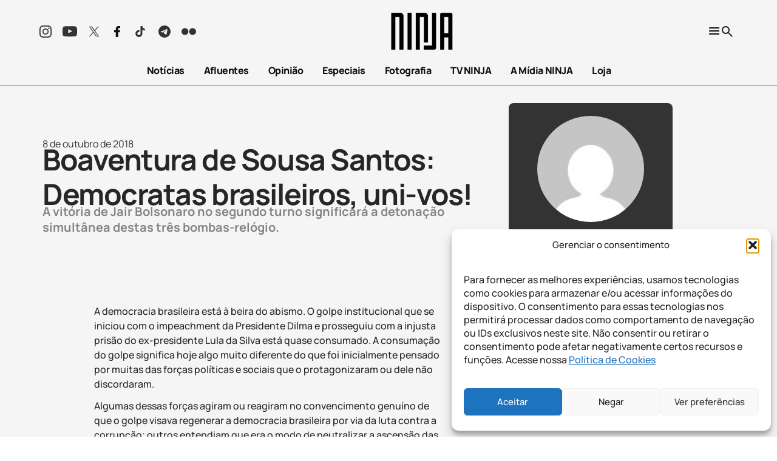

--- FILE ---
content_type: text/html; charset=UTF-8
request_url: https://midianinja.org/opiniao/democratas-brasileiros-uni-vos/
body_size: 40399
content:
<!DOCTYPE html>
<!--[if !(IE 6) | !(IE 7) | !(IE 8)  ]><!-->
<html lang="pt-br">
<!--<![endif]-->

<head>
	<meta charset="UTF-8" />
	<meta name="viewport" content="width=device-width, initial-scale=1.0" />
	<meta name='robots' content='index, follow, max-image-preview:large, max-snippet:-1, max-video-preview:-1' />
	<style>img:is([sizes="auto" i],[sizes^="auto," i]){contain-intrinsic-size: 3000px 1500px}</style>
	<link rel="alternate" hreflang="pt-br" href="https://midianinja.org/opiniao/democratas-brasileiros-uni-vos/" />
<link rel="alternate" hreflang="x-default" href="https://midianinja.org/opiniao/democratas-brasileiros-uni-vos/" />
<!-- Etiqueta do modo de consentimento do Google (gtag.js) dataLayer adicionada pelo Site Kit -->
<script type="text/javascript" id="google_gtagjs-js-consent-mode-data-layer">
/* <![CDATA[ */
window.dataLayer = window.dataLayer || [];function gtag(){dataLayer.push(arguments);}
gtag('consent', 'default', {"ad_personalization":"denied","ad_storage":"denied","ad_user_data":"denied","analytics_storage":"denied","functionality_storage":"denied","security_storage":"denied","personalization_storage":"denied","region":["AT","BE","BG","CH","CY","CZ","DE","DK","EE","ES","FI","FR","GB","GR","HR","HU","IE","IS","IT","LI","LT","LU","LV","MT","NL","NO","PL","PT","RO","SE","SI","SK"],"wait_for_update":500});
window._googlesitekitConsentCategoryMap = {"statistics":["analytics_storage"],"marketing":["ad_storage","ad_user_data","ad_personalization"],"functional":["functionality_storage","security_storage"],"preferences":["personalization_storage"]};
window._googlesitekitConsents = {"ad_personalization":"denied","ad_storage":"denied","ad_user_data":"denied","analytics_storage":"denied","functionality_storage":"denied","security_storage":"denied","personalization_storage":"denied","region":["AT","BE","BG","CH","CY","CZ","DE","DK","EE","ES","FI","FR","GB","GR","HR","HU","IE","IS","IT","LI","LT","LU","LV","MT","NL","NO","PL","PT","RO","SE","SI","SK"],"wait_for_update":500};
/* ]]> */
</script>
<!-- Fim da etiqueta do modo de consentimento do Google (gtag.js) dataLayer adicionada pelo Site Kit -->

	<!-- This site is optimized with the Yoast SEO Premium plugin v25.2 (Yoast SEO v26.1.1) - https://yoast.com/wordpress/plugins/seo/ -->
	<link rel="canonical" href="https://midianinja.org/opiniao/democratas-brasileiros-uni-vos/" />
	<meta property="og:locale" content="pt_BR" />
	<meta property="og:type" content="article" />
	<meta property="og:title" content="Boaventura de Sousa Santos: Democratas brasileiros, uni-vos!" />
	<meta property="og:description" content="A vitória de Jair Bolsonaro no segundo turno significará a detonação simultânea destas três bombas-relógio." />
	<meta property="og:url" content="https://midianinja.org/opiniao/democratas-brasileiros-uni-vos/" />
	<meta property="og:site_name" content="Mídia NINJA" />
	<meta property="article:publisher" content="https://www.facebook.com/MidiaNINJA" />
	<meta property="article:modified_time" content="2019-02-11T14:21:04+00:00" />
	<meta property="og:image" content="https://midianinja.org/wp-content/uploads/2018/10/42103141_333282244089542_2629979985976568531_n.jpg" />
	<meta property="og:image:width" content="1079" />
	<meta property="og:image:height" content="711" />
	<meta property="og:image:type" content="image/jpeg" />
	<meta name="twitter:card" content="summary_large_image" />
	<meta name="twitter:site" content="@MidiaNINJA" />
	<meta name="twitter:label1" content="Est. tempo de leitura" />
	<meta name="twitter:data1" content="8 minutos" />
	<meta name="twitter:label2" content="Written by" />
	<meta name="twitter:data2" content="NINJA" />
	<script type="application/ld+json" class="yoast-schema-graph">{"@context":"https://schema.org","@graph":[{"@type":"WebPage","@id":"https://midianinja.org/opiniao/democratas-brasileiros-uni-vos/","url":"https://midianinja.org/opiniao/democratas-brasileiros-uni-vos/","name":"Boaventura de Sousa Santos: Democratas brasileiros, uni-vos! - Mídia NINJA","isPartOf":{"@id":"https://midianinja.org/#website"},"primaryImageOfPage":{"@id":"https://midianinja.org/opiniao/democratas-brasileiros-uni-vos/#primaryimage"},"image":{"@id":"https://midianinja.org/opiniao/democratas-brasileiros-uni-vos/#primaryimage"},"thumbnailUrl":"https://midianinja.org/wp-content/uploads/2018/10/42103141_333282244089542_2629979985976568531_n.jpg","datePublished":"2018-10-08T23:05:51+00:00","dateModified":"2019-02-11T14:21:04+00:00","breadcrumb":{"@id":"https://midianinja.org/opiniao/democratas-brasileiros-uni-vos/#breadcrumb"},"inLanguage":"pt-BR","potentialAction":[{"@type":"ReadAction","target":["https://midianinja.org/opiniao/democratas-brasileiros-uni-vos/"]}]},{"@type":"ImageObject","inLanguage":"pt-BR","@id":"https://midianinja.org/opiniao/democratas-brasileiros-uni-vos/#primaryimage","url":"https://midianinja.org/wp-content/uploads/2018/10/42103141_333282244089542_2629979985976568531_n.jpg","contentUrl":"https://midianinja.org/wp-content/uploads/2018/10/42103141_333282244089542_2629979985976568531_n.jpg","width":1079,"height":711,"caption":"29.09.2018 - #EleNão em São Paulo. Fotos: Márcia Zoet / illumina"},{"@type":"BreadcrumbList","@id":"https://midianinja.org/opiniao/democratas-brasileiros-uni-vos/#breadcrumb","itemListElement":[{"@type":"ListItem","position":1,"name":"Início","item":"https://midianinja.org/"},{"@type":"ListItem","position":2,"name":"Boaventura de Sousa Santos: Democratas brasileiros, uni-vos!"}]},{"@type":"WebSite","@id":"https://midianinja.org/#website","url":"https://midianinja.org/","name":"Mídia NINJA","description":"Notícias, opinião e jornalismo de urgência.","publisher":{"@id":"https://midianinja.org/#organization"},"potentialAction":[{"@type":"SearchAction","target":{"@type":"EntryPoint","urlTemplate":"https://midianinja.org/?s={search_term_string}"},"query-input":{"@type":"PropertyValueSpecification","valueRequired":true,"valueName":"search_term_string"}}],"inLanguage":"pt-BR"},{"@type":"Organization","@id":"https://midianinja.org/#organization","name":"Mídia NINJA","url":"https://midianinja.org/","logo":{"@type":"ImageObject","inLanguage":"pt-BR","@id":"https://midianinja.org/#/schema/logo/image/","url":"https://midianinja.org/wp-content/uploads/2022/11/ninja-logo-preto-1.png","contentUrl":"https://midianinja.org/wp-content/uploads/2022/11/ninja-logo-preto-1.png","width":90,"height":60,"caption":"Mídia NINJA"},"image":{"@id":"https://midianinja.org/#/schema/logo/image/"},"sameAs":["https://www.facebook.com/MidiaNINJA","https://x.com/MidiaNINJA","https://www.instagram.com/midianinja/"]}]}</script>
	<!-- / Yoast SEO Premium plugin. -->


<link rel='dns-prefetch' href='//static.addtoany.com' />
<link rel='dns-prefetch' href='//cdn.jsdelivr.net' />
<link rel='dns-prefetch' href='//www.googletagmanager.com' />
<link rel='dns-prefetch' href='//pagead2.googlesyndication.com' />
<style id='wp-block-library-inline-css' type='text/css'>:root{--wp-admin-theme-color:#007cba;--wp-admin-theme-color--rgb:0,124,186;--wp-admin-theme-color-darker-10:#006ba1;--wp-admin-theme-color-darker-10--rgb:0,107,161;--wp-admin-theme-color-darker-20:#005a87;--wp-admin-theme-color-darker-20--rgb:0,90,135;--wp-admin-border-width-focus:2px;--wp-block-synced-color:#7a00df;--wp-block-synced-color--rgb:122,0,223;--wp-bound-block-color:var(--wp-block-synced-color)}@media (min-resolution:192dpi){:root{--wp-admin-border-width-focus:1.5px}}.wp-element-button{cursor:pointer}:root{--wp--preset--font-size--normal:16px;--wp--preset--font-size--huge:42px}:root .has-very-light-gray-background-color{background-color:#eee}:root .has-very-dark-gray-background-color{background-color:#313131}:root .has-very-light-gray-color{color:#eee}:root .has-very-dark-gray-color{color:#313131}:root .has-vivid-green-cyan-to-vivid-cyan-blue-gradient-background{background:linear-gradient(135deg,#00d084,#0693e3)}:root .has-purple-crush-gradient-background{background:linear-gradient(135deg,#34e2e4,#4721fb 50%,#ab1dfe)}:root .has-hazy-dawn-gradient-background{background:linear-gradient(135deg,#faaca8,#dad0ec)}:root .has-subdued-olive-gradient-background{background:linear-gradient(135deg,#fafae1,#67a671)}:root .has-atomic-cream-gradient-background{background:linear-gradient(135deg,#fdd79a,#004a59)}:root .has-nightshade-gradient-background{background:linear-gradient(135deg,#330968,#31cdcf)}:root .has-midnight-gradient-background{background:linear-gradient(135deg,#020381,#2874fc)}.has-regular-font-size{font-size:1em}.has-larger-font-size{font-size:2.625em}.has-normal-font-size{font-size:var(--wp--preset--font-size--normal)}.has-huge-font-size{font-size:var(--wp--preset--font-size--huge)}.has-text-align-center{text-align:center}.has-text-align-left{text-align:left}.has-text-align-right{text-align:right}#end-resizable-editor-section{display:none}.aligncenter{clear:both}.items-justified-left{justify-content:flex-start}.items-justified-center{justify-content:center}.items-justified-right{justify-content:flex-end}.items-justified-space-between{justify-content:space-between}.screen-reader-text{border:0;clip-path:inset(50%);height:1px;margin:-1px;overflow:hidden;padding:0;position:absolute;width:1px;word-wrap:normal!important}.screen-reader-text:focus{background-color:#ddd;clip-path:none;color:#444;display:block;font-size:1em;height:auto;left:5px;line-height:normal;padding:15px 23px 14px;text-decoration:none;top:5px;width:auto;z-index:100000}html :where(.has-border-color){border-style:solid}html :where([style*=border-top-color]){border-top-style:solid}html :where([style*=border-right-color]){border-right-style:solid}html :where([style*=border-bottom-color]){border-bottom-style:solid}html :where([style*=border-left-color]){border-left-style:solid}html :where([style*=border-width]){border-style:solid}html :where([style*=border-top-width]){border-top-style:solid}html :where([style*=border-right-width]){border-right-style:solid}html :where([style*=border-bottom-width]){border-bottom-style:solid}html :where([style*=border-left-width]){border-left-style:solid}html :where(img[class*=wp-image-]){height:auto;max-width:100%}:where(figure){margin:0 0 1em}html :where(.is-position-sticky){--wp-admin--admin-bar--position-offset:var(--wp-admin--admin-bar--height,0px)}@media screen and (max-width:600px){html :where(.is-position-sticky){--wp-admin--admin-bar--position-offset:0px}}</style>
<link rel='stylesheet' onload="this.onload=null;this.media='all'" id='atbs-blocks-bootstrap-icons' href='https://midianinja.org/wp-content/plugins/advanced-tabs-block/./assets/css/bootstrap-icons.min.css?ver=1.2.5' type='text/css' media='print' /><link rel='stylesheet' onload="this.onload=null;this.media='all'" id='contact-form-7' href='https://midianinja.org/wp-content/plugins/contact-form-7/includes/css/styles.css?ver=6.1.2' type='text/css' media='print' /><style id='contact-form-7-inline-css' type='text/css'>.wpcf7 .wpcf7-recaptcha iframe{margin-bottom: 0;}.wpcf7 .wpcf7-recaptcha[data-align="center"] > div{margin: 0 auto;}.wpcf7 .wpcf7-recaptcha[data-align="right"] > div{margin: 0 0 0 auto;}</style>
<style id='dominant-color-styles-inline-css' type='text/css'>img[data-dominant-color]:not(.has-transparency){background-color: var(--dominant-color);}</style>
<link rel='stylesheet' onload="this.onload=null;this.media='all'" id='newspack-ads-media-kit-frontend' href='https://midianinja.org/wp-content/plugins/newspack-ads/dist/media-kit-frontend.css?ver=1756391993' type='text/css' media='print' /><link rel='stylesheet' onload="this.onload=null;this.media='all'" id='newspack-blocks-block-styles-stylesheet' href='https://midianinja.org/wp-content/plugins/newspack-blocks/dist/block_styles.css?ver=4.15.0' type='text/css' media='print' /><style id='newspack-blocks-block-styles-stylesheet-inline-css' type='text/css'>.category-educacao,.category-ciencia,.category-movimento-estudantil{--cat-background-color: #c9adff;--cat-color: #000000;}.category-meio-ambiente,.category-amazonia,.category-mineracao,.category-cerrado,.category-bioeconomia,.category-povos-da-floresta,.category-emergencia-climatica{--cat-background-color: #99ce56;--cat-color: #000000;}.category-cultura,.category-artes,.category-musica,.category-cinema,.category-fotografia,.category-politica-cultural,.category-direito-autoral{--cat-background-color: #db565e;--cat-color: #000000;}.category-internacional,.category-america-latina,.category-europa,.category-sulsul,.category-geopolitica{--cat-background-color: #f63333;--cat-color: #ffffff;}.category-indigenas{--cat-background-color: #f27900;--cat-color: #000000;}.category-esportes,.category-esporte-olimpico,.category-futebol-feminino,.category-esporte-paralimpico,.category-mulheres-no-esporte,.category-esporte-e-democracia{--cat-background-color: #7ae695;--cat-color: #000000;}.category-sin-categorizar{--cat-background-color: var(--wp--preset--color--highlight-pure);--cat-color: var(--wp--preset--color--primary-pure);}.category-uncategorized{--cat-background-color: var(--wp--preset--color--highlight-pure);--cat-color: var(--wp--preset--color--primary-pure);}.category-politica,.category-seguranca-publica,.category-movimentos-sociais,.category-congresso-nacional,.category-poder-judiciario,.category-governo-federal,.category-eleicoes,.category-democracia{--cat-background-color: #76c7e6;--cat-color: #000000;}.category-feminismos{--cat-background-color: #8c52ff;--cat-color: #000000;}.category-agricultura-familiar{--cat-background-color: #3a8b51;--cat-color: #000000;}.category-economia{--cat-background-color: #f6b2b2;--cat-color: #000000;}.category-direitos-humanos,.category-populacao-carceraria,.category-politica-de-drogas,.category-favelas{--cat-background-color: #c6c93e;--cat-color: #000000;}.category-agrotoxicos,.category-fome,.category-ultraprocessados,.category-alimentacao,.category-veganismo,.category-agronegocio,.category-agroecologia{--cat-background-color: #f7f100;--cat-color: #000000;}.category-saude,.category-saude-mental,.category-maconha-medicinal{--cat-background-color: #bb6bd9;--cat-color: #000000;}.category-lgbtqiap{--cat-background-color: #e14fce;--cat-color: #050404;}.category-negritudes{--cat-background-color: #f1bc4e;--cat-color: #000000;}.category-comunicacao,.category-tecnologia,.category-inovacao,.category-fake-news-e-desinformacao{--cat-background-color: #f0a8e7;--cat-color: #000000;}.category-entrevistas{--cat-background-color: var(--wp--preset--color--highlight-pure);--cat-color: var(--wp--preset--color--primary-pure);}.category-futebol{--cat-background-color: var(--wp--preset--color--highlight-pure);--cat-color: var(--wp--preset--color--primary-pure);}.category-reforma-agraria-2{--cat-background-color: #333333;--cat-color: #FFFFFF;}</style>
<link rel='stylesheet' onload="this.onload=null;this.media='all'" id='newspack-newsletters-subscriptions' href='https://midianinja.org/wp-content/plugins/newspack-newsletters/includes/../dist/subscriptions.css?ver=1756392021' type='text/css' media='print' /><link rel='stylesheet' onload="this.onload=null;this.media='all'" id='wp-components' href='https://midianinja.org/wp-includes/css/dist/components/style.min.css?ver=5dac215b56144fd64c82dc64e7d4c31b' type='text/css' media='print' /><link rel='stylesheet' onload="this.onload=null;this.media='all'" id='newspack-commons' href='https://midianinja.org/wp-content/plugins/newspack-plugin/dist/commons.css?ver=6.16.1' type='text/css' media='print' /><link rel='stylesheet' onload="this.onload=null;this.media='all'" id='newspack-reader-auth' href='https://midianinja.org/wp-content/plugins/newspack-plugin/dist/reader-auth.css?ver=6.16.1' type='text/css' media='print' /><link rel='stylesheet' onload="this.onload=null;this.media='all'" id='newspack-corrections-single' href='https://midianinja.org/wp-content/plugins/newspack-plugin/dist/other-scripts/corrections.css?ver=6.16.1' type='text/css' media='print' /><link rel='stylesheet' onload="this.onload=null;this.media='all'" id='newspack-ui' href='https://midianinja.org/wp-content/plugins/newspack-plugin/dist/newspack-ui.css?ver=6.16.1' type='text/css' media='print' /><style id='newspack-ui-inline-css' type='text/css'>body{--newspack-ui-color-primary: #32373c;--newspack-ui-color-against-primary: #fff;}</style>
<link rel='stylesheet' onload="this.onload=null;this.media='all'" id='newspack-popups-view' href='https://midianinja.org/wp-content/plugins/newspack-popups/includes/../dist/view.css?ver=1756392513' type='text/css' media='print' /><link rel='stylesheet' onload="this.onload=null;this.media='all'" id='wpml-legacy-horizontal-list-0' href='https://midianinja.org/wp-content/plugins/sitepress-multilingual-cms/templates/language-switchers/legacy-list-horizontal/style.min.css?ver=1' type='text/css' media='print' /><link rel='stylesheet' onload="this.onload=null;this.media='all'" id='wpml-menu-item-0' href='https://midianinja.org/wp-content/plugins/sitepress-multilingual-cms/templates/language-switchers/menu-item/style.min.css?ver=1' type='text/css' media='print' /><link rel='stylesheet' onload="this.onload=null;this.media='all'" id='cmplz-general' href='https://midianinja.org/wp-content/plugins/complianz-gdpr/assets/css/cookieblocker.min.css?ver=1760470622' type='text/css' media='print' /><link rel='stylesheet' onload="this.onload=null;this.media='all'" id='godaddy-styles' href='https://midianinja.org/wp-content/plugins/coblocks/includes/Dependencies/GoDaddy/Styles/build/latest.css?ver=2.0.2' type='text/css' media='print' /><link rel='stylesheet' onload="this.onload=null;this.media='all'" id='single' href='https://midianinja.org/wp-content/themes/midia-ninja-theme/dist/css/_p-single.css?ver=1768488935' type='text/css' media='print' /><link rel='stylesheet' onload="this.onload=null;this.media='all'" id='single-opiniao' href='https://midianinja.org/wp-content/themes/midia-ninja-theme/dist/css/_p-single-opiniao.css?ver=1768488935' type='text/css' media='print' /><link rel='stylesheet' onload="this.onload=null;this.media='all'" id='single-galeria' href='https://midianinja.org/wp-content/themes/midia-ninja-theme/dist/css/_p-single-galeria.css?ver=1768488935' type='text/css' media='print' /><link rel='stylesheet' onload="this.onload=null;this.media='all'" id='fancybox' href='https://cdn.jsdelivr.net/npm/@fancyapps/ui/dist/fancybox.css?ver=1.0' type='text/css' media='print' /><link rel='stylesheet' onload="this.onload=null;this.media='all'" id='addtoany' href='https://midianinja.org/wp-content/plugins/add-to-any/addtoany.min.css?ver=1.16' type='text/css' media='print' /><script type="text/javascript" id="addtoany-core-js-before">
/* <![CDATA[ */
window.a2a_config=window.a2a_config||{};a2a_config.callbacks=[];a2a_config.overlays=[];a2a_config.templates={};a2a_localize = {
	Share: "Share",
	Save: "Save",
	Subscribe: "Subscribe",
	Email: "Email",
	Bookmark: "Bookmark",
	ShowAll: "Show all",
	ShowLess: "Show less",
	FindServices: "Find service(s)",
	FindAnyServiceToAddTo: "Instantly find any service to add to",
	PoweredBy: "Powered by",
	ShareViaEmail: "Share via email",
	SubscribeViaEmail: "Subscribe via email",
	BookmarkInYourBrowser: "Bookmark in your browser",
	BookmarkInstructions: "Press Ctrl+D or \u2318+D to bookmark this page",
	AddToYourFavorites: "Add to your favorites",
	SendFromWebOrProgram: "Send from any email address or email program",
	EmailProgram: "Email program",
	More: "More&#8230;",
	ThanksForSharing: "Thanks for sharing!",
	ThanksForFollowing: "Thanks for following!"
};

a2a_config.icon_color="transparent";
/* ]]> */
</script>
<script type="text/javascript" defer src="https://static.addtoany.com/menu/page.js" id="addtoany-core-js"></script>
<script type="text/javascript" src="https://midianinja.org/wp-includes/js/jquery/jquery.min.js?ver=3.7.1" id="jquery-core-js"></script>
<script type="text/javascript" src="https://midianinja.org/wp-includes/js/jquery/jquery-migrate.min.js?ver=3.4.1" id="jquery-migrate-js"></script>
<script type="text/javascript" defer src="https://midianinja.org/wp-content/plugins/add-to-any/addtoany.min.js?ver=1.1" id="addtoany-jquery-js"></script>

<!-- Snippet da etiqueta do Google (gtag.js) adicionado pelo Site Kit -->
<!-- Snippet do Google Análises adicionado pelo Site Kit -->
<!-- Snippet do Google Anúncios adicionado pelo Site Kit -->
<script type="text/javascript" src="https://www.googletagmanager.com/gtag/js?id=G-Q9XMSEV79Q" id="google_gtagjs-js" async></script>
<script type="text/javascript" id="google_gtagjs-js-after">
/* <![CDATA[ */
window.dataLayer = window.dataLayer || [];function gtag(){dataLayer.push(arguments);}
gtag("set","linker",{"domains":["midianinja.org"]});
gtag("js", new Date());
gtag("set", "developer_id.dZTNiMT", true);
gtag("config", "G-Q9XMSEV79Q", {"transport_type":"beacon"});
gtag("config", "AW-23118823510");
/* ]]> */
</script>
<link rel="https://api.w.org/" href="https://midianinja.org/wp-json/" /><link rel="alternate" title="JSON" type="application/json" href="https://midianinja.org/wp-json/wp/v2/opiniao/15120" /><link rel="EditURI" type="application/rsd+xml" title="RSD" href="https://midianinja.org/xmlrpc.php?rsd" />

<link rel='shortlink' href='https://midianinja.org/?p=15120' />
<link rel="alternate" title="oEmbed (JSON)" type="application/json+oembed" href="https://midianinja.org/wp-json/oembed/1.0/embed?url=https%3A%2F%2Fmidianinja.org%2Fopiniao%2Fdemocratas-brasileiros-uni-vos%2F" />
<link rel="alternate" title="oEmbed (XML)" type="text/xml+oembed" href="https://midianinja.org/wp-json/oembed/1.0/embed?url=https%3A%2F%2Fmidianinja.org%2Fopiniao%2Fdemocratas-brasileiros-uni-vos%2F&#038;format=xml" />
<meta name="generator" content="WPML ver:4.8.2 stt:1,43,2;" />
<meta name="generator" content="auto-sizes 1.7.0">
<meta name="generator" content="dominant-color-images 1.2.0">
<meta name="generator" content="Site Kit by Google 1.170.0" /><meta name="generator" content="performance-lab 4.0.0; plugins: auto-sizes, dominant-color-images, embed-optimizer, performant-translations, speculation-rules">
<meta name="generator" content="performant-translations 1.2.0">
			<style>.cmplz-hidden{display: none !important;}</style><style id='critical-css'>@font-face{font-family:Archivo Expanded;font-weight:800;font-display:swap;src:url(/wp-content/themes/midia-ninja-theme/assets/fonts/Archivo_Expanded-ExtraBold.ttf) format("truetype")}@font-face{font-family:Manrope;font-weight:400;font-display:swap;src:url(/wp-content/themes/midia-ninja-theme/assets/fonts/Manrope-Regular.ttf) format("truetype")}@font-face{font-family:Manrope;font-weight:500;font-display:swap;src:url(/wp-content/themes/midia-ninja-theme/assets/fonts/Manrope-Medium.ttf) format("truetype")}@font-face{font-family:Manrope;font-weight:600;font-display:swap;src:url(/wp-content/themes/midia-ninja-theme/assets/fonts/Manrope-SemiBold.ttf) format("truetype")}@font-face{font-family:Manrope;font-weight:700;font-display:swap;src:url(/wp-content/themes/midia-ninja-theme/assets/fonts/Manrope-Bold.ttf) format("truetype")}@font-face{font-family:Manrope;font-weight:800;font-display:swap;src:url(/wp-content/themes/midia-ninja-theme/assets/fonts/Manrope-ExtraBold.ttf) format("truetype")}@font-face{font-family:MidiaNinja;font-display:swap;src:url(/wp-content/themes/midia-ninja-theme/assets/fonts/TipoNinja-Regular.otf) format("otf");src:url(/wp-content/themes/midia-ninja-theme/assets/fonts/TipoNinja-Regular.otf) format("opentype")}@font-face{font-family:Tungsten;font-weight:500;font-display:swap;src:url(/wp-content/themes/midia-ninja-theme/assets/fonts/Tungsten-Medium.ttf) format("truetype")}@font-face{font-family:Tungsten;font-weight:600;font-display:swap;src:url(/wp-content/themes/midia-ninja-theme/assets/fonts/Tungsten-Bold.ttf) format("truetype")}html{scroll-behavior:smooth}html body{overflow-x:hidden;width:100vw;-ms-overflow-style:none;scrollbar-width:none}html body::-webkit-scrollbar{display:none}@media (max-width:768px){html body{margin-top:0}}.logged-in html body{top:110px}.logged-in html body.scrolled{top:32px}html body #app{padding-top:170px}@media (max-width:992px){html body #app{padding-top:190px}}@media (max-width:768px){html body #app{padding-top:160px}}html body .wp-block-newspack-blocks-wp-block-newspack-ads-blocks-ad-unit.aligncenter{text-align:center;display:flex;justify-content:center}html body .newspack_global_ad{display:flex;flex:none!important}html body .newspack_global_ad.scaip-1.fixed-height,html body .newspack_global_ad.scaip-2.fixed-height,html body .newspack_global_ad.scaip-3.fixed-height,html body .newspack_global_ad.sidebar_sidebar-default.sidebar_sidebar-default-after.hook-after.fixed-height,html body .newspack_global_ad.sidebar_sidebar-posts.sidebar_sidebar-posts-after.hook-after.fixed-height{flex:none!important;justify-content:center}@media (max-width:768px){html body .hide-mobile{display:none}}@media (min-width:768px){html body .hide-desktop{display:none}}html{font-family:sans-serif;-ms-text-size-adjust:100%;-webkit-text-size-adjust:100%}body{margin:0}article,aside,details,figcaption,figure,footer,header,hgroup,main,menu,nav,section,summary{display:block}audio,canvas,progress,video{display:inline-block;vertical-align:baseline}audio:not([controls]){display:none;height:0}[hidden],template{display:none}a{background-color:transparent}a:active,a:hover{outline:0}abbr[title]{border-bottom:none;text-decoration:underline;-webkit-text-decoration:underline dotted;text-decoration:underline dotted}b,strong{font-weight:700}dfn{font-style:italic}h1{font-size:2em;margin:.67em 0}mark{background:#ff0;color:#000}small{font-size:80%}sub,sup{font-size:75%;line-height:0;position:relative;vertical-align:baseline}sup{top:-.5em}sub{bottom:-.25em}img{border:0}svg:not(:root){overflow:hidden}figure{margin:1em 40px}hr{box-sizing:content-box;height:0}pre{overflow:auto}code,kbd,pre,samp{font-family:monospace,monospace;font-size:1em}button,input,optgroup,select,textarea{color:inherit;font:inherit;margin:0}button{overflow:visible}button,select{text-transform:none}button,html input[type=button],input[type=reset],input[type=submit]{-webkit-appearance:button;cursor:pointer}button[disabled],html input[disabled]{cursor:default}button::-moz-focus-inner,input::-moz-focus-inner{border:0;padding:0}input{line-height:normal}input[type=checkbox],input[type=radio]{box-sizing:border-box;padding:0}input[type=number]::-webkit-inner-spin-button,input[type=number]::-webkit-outer-spin-button{height:auto}input[type=search]{-webkit-appearance:textfield;box-sizing:content-box}input[type=search]::-webkit-search-cancel-button,input[type=search]::-webkit-search-decoration{-webkit-appearance:none}fieldset{border:1px solid silver;margin:0 2px;padding:.35em .625em .75em}legend{border:0;padding:0}textarea{overflow:auto}optgroup{font-weight:700}table{border-collapse:collapse;border-spacing:0}td,th{padding:0}*,:after,:before{box-sizing:border-box}html{-webkit-tap-highlight-color:rgba(0,0,0,0)}body,html{font-size:16px}body{line-height:1.42857143;color:#333;background-color:#fff}button,input,select,textarea{font-family:inherit;font-size:inherit;line-height:inherit}a{color:#337ab7}a:focus,a:hover{color:#23527c;text-decoration:underline}a:focus{outline:5px auto -webkit-focus-ring-color;outline-offset:-2px}figure{margin:0}img{vertical-align:middle}.img-responsive{display:block;max-width:100%;height:auto}.img-rounded{border-radius:6px}.img-thumbnail{padding:4px;line-height:1.42857143;background-color:#fff;border:1px solid #ddd;border-radius:4px;transition:all .2s ease-in-out;display:inline-block;max-width:100%;height:auto}.img-circle{border-radius:50%}hr{margin-top:20px;margin-bottom:20px;border:0;border-top:1px solid #eee}.sr-only{position:absolute;width:1px;height:1px;padding:0;margin:-1px;overflow:hidden;clip:rect(0,0,0,0);border:0}.sr-only-focusable:active,.sr-only-focusable:focus{position:static;width:auto;height:auto;margin:0;overflow:visible;clip:auto}[role=button]{cursor:pointer}.container{padding-right:15px;padding-left:15px;margin-right:auto;margin-left:auto}@media (min-width:576px){.container,.container-sm{max-width:100%}}@media (min-width:768px){.container,.container-md,.container-sm{max-width:720px}}@media (min-width:992px){.container,.container-lg,.container-md,.container-sm{max-width:960px}}@media (min-width:1200px){.container,.container-lg,.container-md,.container-sm,.container-xl{max-width:1170px}}@media (min-width:1400px){.container,.container-lg,.container-md,.container-sm,.container-xl,.container-xxl{max-width:1170px}}.container-fluid{padding-right:15px;padding-left:15px;margin-right:auto;margin-left:auto}.row{margin-right:-15px;margin-left:-15px}.row-no-gutters{margin-right:0;margin-left:0}.row-no-gutters [class*=col-]{padding-right:0;padding-left:0}.col-lg-1,.col-lg-2,.col-lg-3,.col-lg-4,.col-lg-5,.col-lg-6,.col-lg-7,.col-lg-8,.col-lg-9,.col-lg-10,.col-lg-11,.col-lg-12,.col-md-1,.col-md-2,.col-md-3,.col-md-4,.col-md-5,.col-md-6,.col-md-7,.col-md-8,.col-md-9,.col-md-10,.col-md-11,.col-md-12,.col-sm-1,.col-sm-2,.col-sm-3,.col-sm-4,.col-sm-5,.col-sm-6,.col-sm-7,.col-sm-8,.col-sm-9,.col-sm-10,.col-sm-11,.col-sm-12,.col-xs-1,.col-xs-2,.col-xs-3,.col-xs-4,.col-xs-5,.col-xs-6,.col-xs-7,.col-xs-8,.col-xs-9,.col-xs-10,.col-xs-11,.col-xs-12{position:relative;min-height:1px;padding-right:15px;padding-left:15px}.col-xs-1,.col-xs-2,.col-xs-3,.col-xs-4,.col-xs-5,.col-xs-6,.col-xs-7,.col-xs-8,.col-xs-9,.col-xs-10,.col-xs-11,.col-xs-12{float:left}.col-xs-12{width:100%}.col-xs-11{width:91.66666667%}.col-xs-10{width:83.33333333%}.col-xs-9{width:75%}.col-xs-8{width:66.66666667%}.col-xs-7{width:58.33333333%}.col-xs-6{width:50%}.col-xs-5{width:41.66666667%}.col-xs-4{width:33.33333333%}.col-xs-3{width:25%}.col-xs-2{width:16.66666667%}.col-xs-1{width:8.33333333%}.col-xs-pull-12{right:100%}.col-xs-pull-11{right:91.66666667%}.col-xs-pull-10{right:83.33333333%}.col-xs-pull-9{right:75%}.col-xs-pull-8{right:66.66666667%}.col-xs-pull-7{right:58.33333333%}.col-xs-pull-6{right:50%}.col-xs-pull-5{right:41.66666667%}.col-xs-pull-4{right:33.33333333%}.col-xs-pull-3{right:25%}.col-xs-pull-2{right:16.66666667%}.col-xs-pull-1{right:8.33333333%}.col-xs-pull-0{right:auto}.col-xs-push-12{left:100%}.col-xs-push-11{left:91.66666667%}.col-xs-push-10{left:83.33333333%}.col-xs-push-9{left:75%}.col-xs-push-8{left:66.66666667%}.col-xs-push-7{left:58.33333333%}.col-xs-push-6{left:50%}.col-xs-push-5{left:41.66666667%}.col-xs-push-4{left:33.33333333%}.col-xs-push-3{left:25%}.col-xs-push-2{left:16.66666667%}.col-xs-push-1{left:8.33333333%}.col-xs-push-0{left:auto}.col-xs-offset-12{margin-left:100%}.col-xs-offset-11{margin-left:91.66666667%}.col-xs-offset-10{margin-left:83.33333333%}.col-xs-offset-9{margin-left:75%}.col-xs-offset-8{margin-left:66.66666667%}.col-xs-offset-7{margin-left:58.33333333%}.col-xs-offset-6{margin-left:50%}.col-xs-offset-5{margin-left:41.66666667%}.col-xs-offset-4{margin-left:33.33333333%}.col-xs-offset-3{margin-left:25%}.col-xs-offset-2{margin-left:16.66666667%}.col-xs-offset-1{margin-left:8.33333333%}.col-xs-offset-0{margin-left:0}@media (min-width:768px){.col-sm-1,.col-sm-2,.col-sm-3,.col-sm-4,.col-sm-5,.col-sm-6,.col-sm-7,.col-sm-8,.col-sm-9,.col-sm-10,.col-sm-11,.col-sm-12{float:left}.col-sm-12{width:100%}.col-sm-11{width:91.66666667%}.col-sm-10{width:83.33333333%}.col-sm-9{width:75%}.col-sm-8{width:66.66666667%}.col-sm-7{width:58.33333333%}.col-sm-6{width:50%}.col-sm-5{width:41.66666667%}.col-sm-4{width:33.33333333%}.col-sm-3{width:25%}.col-sm-2{width:16.66666667%}.col-sm-1{width:8.33333333%}.col-sm-pull-12{right:100%}.col-sm-pull-11{right:91.66666667%}.col-sm-pull-10{right:83.33333333%}.col-sm-pull-9{right:75%}.col-sm-pull-8{right:66.66666667%}.col-sm-pull-7{right:58.33333333%}.col-sm-pull-6{right:50%}.col-sm-pull-5{right:41.66666667%}.col-sm-pull-4{right:33.33333333%}.col-sm-pull-3{right:25%}.col-sm-pull-2{right:16.66666667%}.col-sm-pull-1{right:8.33333333%}.col-sm-pull-0{right:auto}.col-sm-push-12{left:100%}.col-sm-push-11{left:91.66666667%}.col-sm-push-10{left:83.33333333%}.col-sm-push-9{left:75%}.col-sm-push-8{left:66.66666667%}.col-sm-push-7{left:58.33333333%}.col-sm-push-6{left:50%}.col-sm-push-5{left:41.66666667%}.col-sm-push-4{left:33.33333333%}.col-sm-push-3{left:25%}.col-sm-push-2{left:16.66666667%}.col-sm-push-1{left:8.33333333%}.col-sm-push-0{left:auto}.col-sm-offset-12{margin-left:100%}.col-sm-offset-11{margin-left:91.66666667%}.col-sm-offset-10{margin-left:83.33333333%}.col-sm-offset-9{margin-left:75%}.col-sm-offset-8{margin-left:66.66666667%}.col-sm-offset-7{margin-left:58.33333333%}.col-sm-offset-6{margin-left:50%}.col-sm-offset-5{margin-left:41.66666667%}.col-sm-offset-4{margin-left:33.33333333%}.col-sm-offset-3{margin-left:25%}.col-sm-offset-2{margin-left:16.66666667%}.col-sm-offset-1{margin-left:8.33333333%}.col-sm-offset-0{margin-left:0}}@media (min-width:992px){.col-md-1,.col-md-2,.col-md-3,.col-md-4,.col-md-5,.col-md-6,.col-md-7,.col-md-8,.col-md-9,.col-md-10,.col-md-11,.col-md-12{float:left}.col-md-12{width:100%}.col-md-11{width:91.66666667%}.col-md-10{width:83.33333333%}.col-md-9{width:75%}.col-md-8{width:66.66666667%}.col-md-7{width:58.33333333%}.col-md-6{width:50%}.col-md-5{width:41.66666667%}.col-md-4{width:33.33333333%}.col-md-3{width:25%}.col-md-2{width:16.66666667%}.col-md-1{width:8.33333333%}.col-md-pull-12{right:100%}.col-md-pull-11{right:91.66666667%}.col-md-pull-10{right:83.33333333%}.col-md-pull-9{right:75%}.col-md-pull-8{right:66.66666667%}.col-md-pull-7{right:58.33333333%}.col-md-pull-6{right:50%}.col-md-pull-5{right:41.66666667%}.col-md-pull-4{right:33.33333333%}.col-md-pull-3{right:25%}.col-md-pull-2{right:16.66666667%}.col-md-pull-1{right:8.33333333%}.col-md-pull-0{right:auto}.col-md-push-12{left:100%}.col-md-push-11{left:91.66666667%}.col-md-push-10{left:83.33333333%}.col-md-push-9{left:75%}.col-md-push-8{left:66.66666667%}.col-md-push-7{left:58.33333333%}.col-md-push-6{left:50%}.col-md-push-5{left:41.66666667%}.col-md-push-4{left:33.33333333%}.col-md-push-3{left:25%}.col-md-push-2{left:16.66666667%}.col-md-push-1{left:8.33333333%}.col-md-push-0{left:auto}.col-md-offset-12{margin-left:100%}.col-md-offset-11{margin-left:91.66666667%}.col-md-offset-10{margin-left:83.33333333%}.col-md-offset-9{margin-left:75%}.col-md-offset-8{margin-left:66.66666667%}.col-md-offset-7{margin-left:58.33333333%}.col-md-offset-6{margin-left:50%}.col-md-offset-5{margin-left:41.66666667%}.col-md-offset-4{margin-left:33.33333333%}.col-md-offset-3{margin-left:25%}.col-md-offset-2{margin-left:16.66666667%}.col-md-offset-1{margin-left:8.33333333%}.col-md-offset-0{margin-left:0}}@media (min-width:1200px){.col-lg-1,.col-lg-2,.col-lg-3,.col-lg-4,.col-lg-5,.col-lg-6,.col-lg-7,.col-lg-8,.col-lg-9,.col-lg-10,.col-lg-11,.col-lg-12{float:left}.col-lg-12{width:100%}.col-lg-11{width:91.66666667%}.col-lg-10{width:83.33333333%}.col-lg-9{width:75%}.col-lg-8{width:66.66666667%}.col-lg-7{width:58.33333333%}.col-lg-6{width:50%}.col-lg-5{width:41.66666667%}.col-lg-4{width:33.33333333%}.col-lg-3{width:25%}.col-lg-2{width:16.66666667%}.col-lg-1{width:8.33333333%}.col-lg-pull-12{right:100%}.col-lg-pull-11{right:91.66666667%}.col-lg-pull-10{right:83.33333333%}.col-lg-pull-9{right:75%}.col-lg-pull-8{right:66.66666667%}.col-lg-pull-7{right:58.33333333%}.col-lg-pull-6{right:50%}.col-lg-pull-5{right:41.66666667%}.col-lg-pull-4{right:33.33333333%}.col-lg-pull-3{right:25%}.col-lg-pull-2{right:16.66666667%}.col-lg-pull-1{right:8.33333333%}.col-lg-pull-0{right:auto}.col-lg-push-12{left:100%}.col-lg-push-11{left:91.66666667%}.col-lg-push-10{left:83.33333333%}.col-lg-push-9{left:75%}.col-lg-push-8{left:66.66666667%}.col-lg-push-7{left:58.33333333%}.col-lg-push-6{left:50%}.col-lg-push-5{left:41.66666667%}.col-lg-push-4{left:33.33333333%}.col-lg-push-3{left:25%}.col-lg-push-2{left:16.66666667%}.col-lg-push-1{left:8.33333333%}.col-lg-push-0{left:auto}.col-lg-offset-12{margin-left:100%}.col-lg-offset-11{margin-left:91.66666667%}.col-lg-offset-10{margin-left:83.33333333%}.col-lg-offset-9{margin-left:75%}.col-lg-offset-8{margin-left:66.66666667%}.col-lg-offset-7{margin-left:58.33333333%}.col-lg-offset-6{margin-left:50%}.col-lg-offset-5{margin-left:41.66666667%}.col-lg-offset-4{margin-left:33.33333333%}.col-lg-offset-3{margin-left:25%}.col-lg-offset-2{margin-left:16.66666667%}.col-lg-offset-1{margin-left:8.33333333%}.col-lg-offset-0{margin-left:0}}.clearfix:after,.clearfix:before,.container-fluid:after,.container-fluid:before,.container:after,.container:before,.row:after,.row:before{display:table;content:" "}.clearfix:after,.container-fluid:after,.container:after,.row:after{clear:both}.center-block{display:block;margin-right:auto;margin-left:auto}.pull-right{float:right!important}.pull-left{float:left!important}.hide{display:none!important}@media (max-width:768px){.hide-on-mobile{display:none!important}}@media (min-width:992px){.hide-on-desktop{display:none!important}}.show{display:block!important}.invisible{visibility:hidden}.text-hide{font:0/0 a;color:transparent;text-shadow:none;background-color:transparent;border:0}.hidden{display:none!important}.affix{position:fixed}#app{overflow-x:hidden;background-color:#fff}.alignfull,.wp-block-cover.alignfull{margin-left:calc(50% - 50vw);margin-right:calc(50% - 50vw);max-width:100vw;width:100vw}.alignwide,.wp-block-cover.alignwide{width:100vw;max-width:1170px;position:relative;left:50%;transform:translateX(-50%)}html{font-size:var(--s-html)}body,h1{font-family:Manrope,sans-serif}h1{font-size:var(--wp--preset--font-size--really-large);font-weight:800;letter-spacing:-1.44px;line-height:1.15}h1:not(.has-text-color){color:var(--wp--preset--color--primary-dark)}h2{font-family:Manrope,sans-serif;font-size:var(--wp--preset--font-size--large);font-weight:800;line-height:1.2;letter-spacing:-.64px;text-align:left}h2:not(.has-text-color){color:var(--wp--preset--color--primary-dark)}h3{font-family:Manrope,sans-serif;font-size:var(--wp--preset--font-size--medium);font-weight:800;line-height:1.25;letter-spacing:-.24px;text-align:left}h3:not(.has-text-color){color:var(--wp--preset--color--primary-dark)}h4{font-family:Manrope,sans-serif;font-size:20px;font-weight:700;line-height:1.3;text-align:left}h4:not(.has-text-color){color:var(--wp--preset--color--primary-dark)}h5{color:var(--DARK,#111);font-family:var(--wp--preset--font-family--manrope);font-size:13px;font-style:normal;font-weight:500;line-height:1.45}h6{font-family:Manrope,sans-serif;font-size:10px;font-weight:700;color:var(--wp--preset--color--primary-dark);line-height:21px;letter-spacing:1px;text-align:left;text-transform:uppercase}h6:not(.has-text-color){color:var(--wp--preset--color--primary-pure)}p{color:var(--wp--preset--color--primary-dark);font-weight:500;font-family:Manrope,sans-serif;font-size:1rem;line-height:1.4;text-align:left}p:not(.has-text-color){color:var(--wp--preset--color--primary-pure)}a,a:hover,a:where(:not(.wp-element-button)){text-decoration:none}.base-menu-component ul,header ul{display:flex;list-style:none}.base-menu-component ul li,header ul li{font-size:1rem;min-width:-moz-fit-content;min-width:fit-content}.base-menu-component ul li:not(:last-child),header ul li:not(:last-child){margin-right:16px}@media (min-width:768px){.base-menu-component ul li:not(:last-child),header ul li:not(:last-child){margin-right:32px}}.base-menu-component ul li.active .sub-menu,header ul li.active .sub-menu{display:block;position:fixed;padding-top:10px;padding-bottom:10px;padding-left:10px;border-left:1px solid #fff}@media (max-width:992px){.base-menu-component ul li.active .sub-menu,header ul li.active .sub-menu{position:relative}}@media only screen and (min-device-width:375px) and (max-device-width:812px) and (-webkit-min-device-pixel-ratio:2){.base-menu-component ul li.active .sub-menu,header ul li.active .sub-menu{display:none}}.base-menu-component ul li ul.sub-menu,header ul li ul.sub-menu{display:none}@media (max-width:1024px){.base-menu-component ul li ul.sub-menu,header ul li ul.sub-menu{padding-top:10px;padding-bottom:10px;padding-left:10px;border-left:1px solid #fff;margin-bottom:0}.base-menu-component ul li ul.sub-menu li,header ul li ul.sub-menu li{font-size:1.25rem;line-height:2}}.base-menu-component ul li a,header ul li a{transition:color .2s ease;text-decoration:none;color:var(--Primary-dark,var(--DARK,#111));font-family:Manrope,sans-serif;font-size:16px;font-style:normal;font-weight:800;line-height:150%;letter-spacing:-.48px;text-transform:capitalize}.base-menu-component ul li a:hover,header ul li a:hover{color:var(--c-primary);text-decoration:none}.base-menu-component ul li a:focus,.base-menu-component ul li a:focus-visible,header ul li a:focus,header ul li a:focus-visible{outline:0;text-decoration:none}.base-menu-component ul li i,header ul li i{font-size:15px;margin-left:10px}.title-with-graphics{align-items:center;color:#035299;display:flex;flex-direction:row;font-family:Manrope,sans-serif;justify-content:flex-start;position:relative;width:100%}.title-with-graphics.title-transform-none{text-transform:none}.title-with-graphics.title-transform-lowercase{text-transform:lowercase}.title-with-graphics.title-transform-capitalize{text-transform:capitalize}.title-with-graphics.title-transform-uppercase{text-transform:uppercase}.title-with-graphics span{max-width:85%}.title-with-graphics span.ico-title{background-position:50%;background-repeat:no-repeat;background-size:cover;margin-right:20px}.title-with-graphics span.ico-title--channel,.title-with-graphics span.ico-title--partners,.title-with-graphics span.ico-title--projects{background-image:url(/wp-content/themes/midia-ninja-theme/assets/images/logo-slider-footer.png);width:51px;height:43px}.title-with-graphics span.line{background:#035299;flex-grow:1;height:1px;margin-left:20px;margin-top:2px}.title-with-graphics span.line:before{content:" ";width:10px;height:10px;display:inline-block;border-radius:50%;border:2px solid #035299;position:absolute;background-color:#b1d3e5;margin-top:-5px}header.c-title{background-color:var(--c-primary);margin-left:calc(50% - 50vw);max-width:100vw;width:100vw;background-color:transparent;background-repeat:no-repeat;background-position:50%;position:relative}header.c-title:before{content:"";width:100%;height:100%;position:absolute;left:0;background-color:var(--c-primary);opacity:.75;z-index:1}header.c-title .entry-title{color:#fff;text-align:center;text-transform:uppercase;padding-bottom:30px;padding-top:30px;position:relative;z-index:2}.list-terms{display:flex;list-style:none;margin-bottom:0;margin-left:0;padding-left:0;padding-right:0}.list-terms li,.list-terms span{background-color:var(--cat-background-color);border-radius:4px;color:var(--cat-color);cursor:pointer;display:inline-block;flex-shrink:0;font-family:Archivo Expanded,sans-serif;font-size:13px;font-weight:800;margin-bottom:5px;margin-right:5px;padding:3px 6px 2px;text-transform:uppercase}.list-terms li a,.list-terms span a{color:inherit;text-decoration:none}.list-terms li:after,.list-terms span:after{display:none}.list-terms li:last-child,.list-terms span:last-child{margin-right:0}.navigation.pagination{margin-bottom:0}.navigation.pagination .nav-links{display:flex;justify-content:center;gap:4px}.navigation.pagination .nav-links .page-numbers{padding:4px}.navigation.pagination .nav-links a,.navigation.pagination .nav-links span{border-radius:8px;border:2px solid transparent;box-shadow:none;height:32px;min-width:32px;transition:all .2s;text-decoration:none;color:var(--PRIMARY-PURE,#848484);text-align:center;font-feature-settings:"clig" off,"liga" off;font-family:Manrope,sans-serif;font-size:14px;font-style:normal;font-weight:400;line-height:24px}.navigation.pagination .nav-links a:visited,.navigation.pagination .nav-links span:visited{color:#848484;border-color:#595d62}.navigation.pagination .nav-links a.next,.navigation.pagination .nav-links a.prev,.navigation.pagination .nav-links span.next,.navigation.pagination .nav-links span.prev{place-items:center;display:grid;border:1px solid #595d62}.navigation.pagination .nav-links a.next svg,.navigation.pagination .nav-links a.prev svg,.navigation.pagination .nav-links span.next svg,.navigation.pagination .nav-links span.prev svg{height:20px;width:20px;transform:scale(.75)}.navigation.pagination .nav-links a.next svg path,.navigation.pagination .nav-links a.prev svg path,.navigation.pagination .nav-links span.next svg path,.navigation.pagination .nav-links span.prev svg path{color:#595d62;fill:currentColor;margin-top:2px}.navigation.pagination .nav-links a.next:visited,.navigation.pagination .nav-links a.prev:visited,.navigation.pagination .nav-links span.next:visited,.navigation.pagination .nav-links span.prev:visited{color:#848484;border-color:#595d62}.navigation.pagination .nav-links a.prev svg path,.navigation.pagination .nav-links span.prev svg path{transform:rotate(90deg);transform-origin:center}.navigation.pagination .nav-links a.next svg path,.navigation.pagination .nav-links span.next svg path{transform:rotate(-90deg);transform-origin:center}.navigation.pagination .nav-links span.current{color:#333;font-weight:700;border-radius:var(--Interactive-border-radius---radius-i-sm,8px);background:var(--OURO,#fbf36e);border-color:var(--OURO,#fbf36e)}#main-slider{background-color:transparent!important;margin-bottom:64px!important}#main-slider span.dashicons{width:60px!important;height:60px!important;font-size:60px!important}#main-slider .title-with-graphics{color:#fff!important;font-size:40px}@media (max-width:992px){#main-slider .title-with-graphics{font-size:36px}}@media (max-width:768px){#main-slider .title-with-graphics{font-size:32px}}@media (max-width:576px){#main-slider .title-with-graphics{font-size:26px}}#main-slider .title-with-graphics span.line{background:#b1d3e5}#main-slider #cwp_slider_wrap2 .cwp_inner_content{height:560px}#main-slider .home-slider{background-color:#035299;display:flex;max-height:560px;height:560px;margin-bottom:0;flex:1 1 0}#main-slider .home-slider-image{flex-basis:50%;flex-grow:1;margin:0;padding:0}#main-slider .home-slider-image .ultp-block-media{pointer-events:none}#main-slider .home-slider-image .ultp-block-content-wrap,#main-slider .home-slider-image .ultp-block-image{width:100%}#main-slider .home-slider-image a,#main-slider .home-slider-image img{-o-object-fit:cover;object-fit:cover;height:100%;width:100%}#main-slider .home-slider-image .wp-block-ultimate-post-post-list-2,#main-slider .home-slider-image .wp-block-ultimate-post-post-list-2 .ultp-block-content-wrap,#main-slider .home-slider-image .wp-block-ultimate-post-post-list-2 .ultp-block-image,#main-slider .home-slider-image .wp-block-ultimate-post-post-list-2 .ultp-block-item,#main-slider .home-slider-image .wp-block-ultimate-post-post-list-2 .ultp-block-items-wrap,#main-slider .home-slider-image .wp-block-ultimate-post-post-list-2 .ultp-block-wrapper{height:100%}#main-slider .home-slider-content{background-image:url(/wp-content/themes/midia-ninja-theme/assets/images/folhas.svg);background-repeat:no-repeat;background-size:cover;display:flex;flex-basis:50%;flex-direction:column;justify-content:center;margin-left:0!important;padding:40px 55px}#main-slider .home-slider-content h3.title-with-graphics{margin:0 0 40px}#main-slider .home-slider-content h2{font-family:Lato,sans-serif;font-style:normal;font-weight:400;font-size:40px;line-height:48px;text-transform:uppercase;color:#fff;margin:0 33px 0 0}#main-slider .home-slider-content p{margin:0}#main-slider .home-slider-content .ultp-block-content .ultp-category-in{max-width:530px}#main-slider .home-slider-content .ultp-block-content .ultp-category-in a{max-width:530px;color:#fff;font-family:Lato,sans-serif;font-style:normal;font-weight:700;font-size:16px;line-height:19px}@media (max-width:768px){#main-slider .home-slider-content .ultp-block-content .ultp-category-in a{font-size:14px}}#main-slider .home-slider-content .ultp-block-content .ultp-category-grid{margin:0 0 15.75px}#main-slider .home-slider-content .ultp-block-content h3{max-width:530px;padding:0}#main-slider .home-slider-content .ultp-block-content h3 a{font-family:Lato,sans-serif;font-style:normal;font-weight:400;font-size:var(--s-h3)!important;line-height:1.25!important;color:#fff;max-width:530px;text-transform:none}@media (max-width:992px){#main-slider .home-slider-content .ultp-block-content h3 a{font-size:36px!important}}@media (max-width:768px){#main-slider .home-slider-content .ultp-block-content h3 a{font-size:32px!important}}@media (max-width:576px){#main-slider .home-slider-content .ultp-block-content h3 a{font-size:26px!important}}#main-slider .home-slider-content .ultp-block-content .ultp-block-excerpt{margin:24px 0 0;max-width:530px}#main-slider .home-slider-content .ultp-block-content .ultp-block-excerpt p{color:#fff;font-family:Lato,sans-serif;font-size:24px;font-style:normal;font-weight:400;line-height:1.25!important;margin:0}@media (max-width:992px){#main-slider .home-slider-content .ultp-block-content .ultp-block-excerpt p{font-size:20px}}@media (max-width:768px){#main-slider .home-slider-content .ultp-block-content .ultp-block-excerpt p{font-size:16px}}@media (min-width:992px){#main-slider .home-slider-content .ultp-block-content h3 a{font-size:40px}}#main-slider .cwp_block_slider{background-color:var(--c-primary)!important}#main-slider .cwp_block_slider .ultp-block-image{opacity:.8}#main-slider .cwp_block_slider button.cwp-block-next,#main-slider .cwp_block_slider button.cwp-block-prev{background-color:transparent;background-repeat:no-repeat;background-size:30%;background-position:50%;border-radius:50%;height:60px;width:60px}#main-slider .cwp_block_slider button.cwp-block-next:hover,#main-slider .cwp_block_slider button.cwp-block-prev:hover{background-color:transparent}#main-slider .cwp_block_slider button.cwp-block-next span.dashicons,#main-slider .cwp_block_slider button.cwp-block-prev span.dashicons{display:none}@media (max-width:992px){#main-slider .cwp_block_slider button.cwp-block-next,#main-slider .cwp_block_slider button.cwp-block-prev{background-color:var(--c-primary);top:45%}#main-slider .cwp_block_slider button.cwp-block-next:hover,#main-slider .cwp_block_slider button.cwp-block-prev:hover{background-color:var(--c-primary)}}@media (max-width:768px){#main-slider .cwp_block_slider button.cwp-block-next,#main-slider .cwp_block_slider button.cwp-block-prev{height:40px;width:40px}}@media (max-width:576px){#main-slider .cwp_block_slider button.cwp-block-next,#main-slider .cwp_block_slider button.cwp-block-prev{top:35%}}#main-slider .cwp_block_slider button.cwp-block-prev{background-image:url(/wp-content/themes/midia-ninja-theme/assets/images/arrow-left-slider.png);left:15%}@media (max-width:992px){#main-slider .cwp_block_slider button.cwp-block-prev{left:0}}@media (max-width:768px){#main-slider .cwp_block_slider button.cwp-block-prev{background-position:12px}}#main-slider .cwp_block_slider button.cwp-block-next{background-image:url(/wp-content/themes/midia-ninja-theme/assets/images/arrow-right-slider.png);right:50%}@media (max-width:992px){#main-slider .cwp_block_slider button.cwp-block-next{right:0}}@media (max-width:768px){#main-slider .cwp_block_slider button.cwp-block-next{background-position:16px}}#main-slider .cwp_block_slider ul.slick-dots{left:30%;top:95%}@media (max-width:992px){#main-slider .cwp_block_slider ul.slick-dots{left:50%}}#main-slider .cwp_block_slider ul.slick-dots li>div{border:1px solid #fff!important}@media (max-width:992px){ul.slick-dots{display:none!important}}ul.slick-dots li{width:10px;height:10px}ul.slick-dots li .cwp-block-slider-pagin{width:10px;height:10px;padding:0!important;margin:0 6px!important;border:none;border-radius:50%;background-color:#b1d3e5!important}ul.slick-dots li.slick-active .cwp-block-slider-pagin{background-color:#035299!important;border:none}.footer-slider .wp-block-column,.footer-slider .wp-block-columns,.footer-slider .wp-block-image{margin:0}.footer-slider .wp-block-column img,.footer-slider .wp-block-columns img,.footer-slider .wp-block-image img{margin:0 3.5px 0 0}.footer-slider #cwp_id-209beea3-1576-466f-a6c4-5f5d45606c93.cwp-preview .cwp_slider_wrap{min-height:300px!important;max-height:300px!important;margin-bottom:35px}@media (max-width:992px){#main-slider .home-slider{height:auto}}@media (max-width:992px) and (max-width:992px){#main-slider .home-slider{display:block;max-height:inherit}}@media (max-width:992px){#main-slider .home-slider-image{flex-basis:100%;height:350px}}@media (max-width:992px) and (max-width:992px){#main-slider .home-slider-image{display:block;max-height:inherit;height:auto}}@media (max-width:992px){#main-slider .home-slider-content{width:100%;min-height:500px;overflow:hidden;flex-basis:100%;bottom:0}}@media (max-width:992px) and (max-width:768px){#main-slider .home-slider-content{min-height:inherit;padding:30px 15px}}@media (max-width:992px){#main-slider .home-slider-content .ultp-block-content .ultp-block-excerpt,#main-slider .home-slider-content .ultp-block-content .ultp-category-in,#main-slider .home-slider-content .ultp-block-content h3{max-width:100%}}@media (max-width:992px) and (max-width:992px){#main-slider .cwp_slider_wrap{display:block!important}}#wpadminbar~header{top:32px}header.main-header{position:fixed;left:0;top:0;z-index:999;width:100%;background-color:#f5f5f5;min-height:100px;transition:all .3s ease;height:-moz-fit-content;height:fit-content;padding-top:20px}@media (min-width:768px){header.main-header{border-bottom:1px solid #848484}}header.main-header.scrolado{min-height:88px}header.main-header.scrolado .menus{height:0}header.main-header.scrolado .header-content>div .logo img{width:65px}header.main-header.scrolado .header-content>div .hamburguer{top:-14px}header.main-header .container{position:relative;top:0!important;max-width:100%}.logged-in header.main-header .container,.logged-in header.main-header .container.scrolled{top:32px}@media (max-width:768px){.logged-in header.main-header .container{top:0}}header.main-header .container.active{transition:all .3s;min-height:100vh}header.main-header .container .hamburguer{flex-basis:30%;z-index:1;transition:all .3s ease}header.main-header .container .hamburguer .nav-container{display:flex;position:relative;height:60px}header.main-header .container .hamburguer .nav-container .nav-container--buttons{align-items:center;display:flex;flex-direction:row-reverse;gap:10px;justify-content:flex-start;width:100%}header.main-header .container .hamburguer .nav-container li{list-style:none;border-bottom:1px solid #ccc;padding-bottom:16px}header.main-header .container .hamburguer .nav-container li.active{border:none;margin:0}header.main-header .container .hamburguer .nav-container li.active .sub-menu{padding-top:20px}header.main-header .container .hamburguer .nav-container .sub-menu li{border-bottom:1px solid #848484}header.main-header .container .hamburguer .nav-container a{color:#fff;font-family:Manrope,sans-serif;font-size:24px;font-style:normal;font-weight:800;line-height:120%;letter-spacing:-.48px;text-decoration:none;display:block;position:relative;z-index:1}header.main-header .container .hamburguer .nav-container .checkbox{position:absolute;display:block;height:22px;width:25px;top:24px;z-index:5;opacity:0;cursor:pointer}@media (min-width:768px){header.main-header .container .hamburguer .nav-container .checkbox{right:17%}}header.main-header .container .hamburguer .nav-container .hamburger-lines{background-image:url(/wp-content/themes/midia-ninja-theme/assets/images/hamburguer-menu.svg);cursor:pointer;display:block;height:20px;margin-bottom:5px;width:20px}@media (max-width:768px){header.main-header .container .hamburguer .nav-container .hamburger-lines{display:none}}header.main-header .container .hamburguer .search-menu{background-image:url(/wp-content/themes/midia-ninja-theme/assets/images/search-icon.svg);background-repeat:no-repeat;background-position:50%;width:25px;height:25px;background-color:transparent;border:none;top:24px;cursor:pointer}header.main-header .container .hamburguer .menu-items::-webkit-scrollbar{display:none}header.main-header .container .hamburguer .menu-items{padding:30px;background-color:rgba(51,51,51,.7);-webkit-backdrop-filter:blur(10.6999998093px);backdrop-filter:blur(10.6999998093px);height:100vh;max-width:400px;right:0;width:100vw;display:flex;flex-direction:column;margin-left:-30px;margin-top:-30px;opacity:0;position:fixed;transition:all .3s ease;overflow:auto;border-radius:5px;visibility:hidden;-ms-overflow-style:none;scrollbar-width:none}@media (max-width:576px){header.main-header .container .hamburguer .menu-items{max-width:565px}}header.main-header .container .hamburguer .menu-items ul{flex-direction:column;padding:0;margin-top:0}header.main-header .container .hamburguer .menu-items ul li{font-size:1.5rem;font-weight:500;margin:0 0 1.2rem;position:relative}header.main-header .container .hamburguer .menu-items ul li i.fas{position:absolute;top:0;right:0}header.main-header .container .hamburguer .menu-items ul li.menu-item-has-children i:after{content:url(/wp-content/themes/midia-ninja-theme/assets/images/menu-plus-white.svg);float:right}header.main-header .container .hamburguer .menu-items ul li.menu-item-has-children.active .sub-menu{display:grid;position:relative}header.main-header .container .hamburguer .menu-items ul li.menu-item-has-children.active i:after{content:url(/wp-content/themes/midia-ninja-theme/assets/images/menu-minus-white.svg);float:right}header.main-header .container .hamburguer .menu-items ul li .sub-menu{border:none;grid-template-columns:1fr 1fr}header.main-header .container .hamburguer .menu-items ul li .sub-menu li{display:grid;place-content:center;padding:0;margin:0;height:60px}header.main-header .container .hamburguer .menu-items ul li .sub-menu li a{font-size:14px;font-weight:700;text-align:center}header.main-header .container .hamburguer .menu-items ul li .sub-menu li:nth-child(odd){border-right:1px solid #848484}header.main-header .container .hamburguer .menu-items ul li .sub-menu li:nth-child(-n+2){border-top:1px solid #ccc}header.main-header .container .hamburguer .menu-items .menu-buttons .close-menu{background-image:url(/wp-content/themes/midia-ninja-theme/assets/images/hamburguer-close.svg);background-position:50%;background-repeat:no-repeat;cursor:pointer;display:inline-block;height:30px;width:30px}header.main-header .container .hamburguer .menu-items .search-component form>div{margin-bottom:25px;margin-top:15px}header.main-header .container .hamburguer .menu-items .search-component form>div input[type=submit]{background-image:url(/wp-content/themes/midia-ninja-theme/assets/images/search-icon-white.svg);background-position:50%;background-size:30px;border-radius:0;height:45px;width:45px}header.main-header .container .hamburguer .menu-items .search-component form>div input[type=text]{border-radius:8px;width:100%;color:#fff;border:2px solid #fff;padding:10px 50px 10px 15px;margin-right:-45px}header.main-header .container .hamburguer .menu-items .search-component form>div input[type=text]::-moz-placeholder{color:#bbb}header.main-header .container .hamburguer .menu-items .search-component form>div input[type=text]::placeholder{color:#bbb}header.main-header .container .hamburguer .menu-items .social-menu{color:#fff;flex-wrap:wrap;justify-content:center;margin:0 0 30px}header.main-header .container .hamburguer .menu-items .social-menu p{display:block}header.main-header .container .hamburguer .menu-items .social-menu>div{display:flex}header.main-header .container .hamburguer .menu-items .social-menu .social-icon a{display:grid;align-content:center}header.main-header .container .hamburguer .menu-items .social-menu .social-icon.icon-facebook a{background-image:url(/wp-content/themes/midia-ninja-theme/assets/images/social-networks/facebook-white.svg);background-position:50%;background-repeat:no-repeat}header.main-header .container .hamburguer .nav-container input.checked{left:25px}@media (min-width:768px){header.main-header .container .hamburguer .nav-container input.checked{left:5rem}}header.main-header .container .hamburguer .nav-container input.checked~.search-menu{display:none}header.main-header .container .hamburguer .nav-container .menu-items.open,header.main-header .container .hamburguer .nav-container input.checked~.menu-items{opacity:1;height:calc(100vh + 30px);right:0;visibility:visible}header.main-header .container .hamburguer .nav-container .menu-items.open .social-menu,header.main-header .container .hamburguer .nav-container input.checked~.menu-items .social-menu{display:flex}header.main-header .container .hamburguer .nav-container input.checked~.hamburger-lines{left:25px;background-image:url(/wp-content/themes/midia-ninja-theme/assets/images/hamburguer-close.svg);background-position:50%;z-index:1}@media (min-width:768px){header.main-header .container .hamburguer .nav-container input.checked~.hamburger-lines{left:5rem}}header.main-header .container .hamburguer .nav-container input.checked~.menu-items .search-component{position:static;margin-bottom:24px}header.main-header .container .hamburguer .nav-container input.checked~.menu-items .search-component form div input[type=submit]{background-image:url(/wp-content/themes/midia-ninja-theme/assets/images/search-icon-white.svg);background-position:-4px 6px}header.main-header .container .hamburguer .nav-container input.checked~.menu-items .search-component form div input[type=text]{border-radius:8px;border:2px solid #fff;width:100%;background-color:transparent;padding:10px 8px}header.main-header .container .hamburguer .nav-container input.checked~.menu-items .search-component form div input::-moz-placeholder{color:var(--SECONDARY,#ccc);font-family:Manrope,sans-serif;font-size:14px;font-style:normal;font-weight:500;line-height:150%;letter-spacing:-.42px}header.main-header .container .hamburguer .nav-container input.checked~.menu-items .search-component form div input::placeholder{color:var(--SECONDARY,#ccc);font-family:Manrope,sans-serif;font-size:14px;font-style:normal;font-weight:500;line-height:150%;letter-spacing:-.42px}header .header-content>div{align-items:center;display:flex;justify-content:space-between;max-width:1170px;margin:auto}header .header-content>div .social-menu{flex-basis:30%}@media (max-width:768px){header .header-content>div .hamburger-wrapper--mobile{flex-basis:30%}}header .header-content>div .hamburger-wrapper--mobile .hamburger-lines--mobile{background-image:url(/wp-content/themes/midia-ninja-theme/assets/images/hamburguer-menu.svg);display:block;height:20px;margin-bottom:5px;width:20px;display:none}@media (max-width:768px){header .header-content>div .hamburger-wrapper--mobile .hamburger-lines--mobile{display:flex}}header .header-content>div .logo{flex-basis:140px;flex-shrink:0;display:flex;justify-content:center;width:100%}header .header-content>div .logo img{height:auto;max-width:104px;transition:all .4s ease}@media (max-width:768px){header .header-content>div .logo img{max-width:65px}}header .header-content .toggle-menu{-webkit-appearance:none;-moz-appearance:none;appearance:none;border:0;outline:none;background:none;position:relative;width:32px;height:32px;display:none}header .header-content .toggle-menu:after,header .header-content .toggle-menu:before{content:"";display:block;width:21px;height:2px;background-color:var(--c-gray--darker);position:absolute;top:13px;transition:all .3s}header .header-content .toggle-menu:after{top:19.3px}header .header-content .toggle-menu.active{justify-self:flex-end}header .header-content .toggle-menu.active:after,header .header-content .toggle-menu.active:before{background-color:var(--c-gray--darker)}header .header-content .toggle-menu.active:before{top:16px;transform:rotate(-45deg);transition:all .2s}header .header-content .toggle-menu.active:after{top:16px;transform:rotate(45deg);transition:all .2s}header .header-content .menus{grid-area:2/1/2/4;display:flex;width:100%;height:auto;justify-self:center;overflow:auto;margin-top:0;transition:all .3s ease-in-out;overflow:hidden}header .header-content .menus a:hover{color:#111;text-decoration:none}header .header-content .menus .primary-menu{margin:auto}header .header-content .menus .primary-menu .fa,header .header-content .menus .primary-menu .fas{color:var(--c-gray--darker)!important;margin-right:0;width:auto;display:none}header .header-content .menus .primary-menu ul.menu{padding-left:0;margin:8px 0;align-items:baseline}header .header-content .menus .primary-menu ul.menu>li{position:relative;text-transform:uppercase;font-size:1.8rem;font-weight:700}@media (min-width:1025px) and (max-width:1199px){header .header-content .menus .primary-menu ul.menu>li{font-size:1.6rem}}@media (max-width:992px){header .header-content .menus .primary-menu ul.menu>li:not(.menu-item-has-children){margin-bottom:10px}}@media (min-width:1025px) and (max-width:1199px){header .header-content .menus .primary-menu ul.menu>li.menu-item-has-children{padding-right:0}}@media (max-width:992px){header .header-content .menus .primary-menu ul.menu>li.menu-item-has-children:after{display:none}}header .header-content .menus .primary-menu ul.menu>li.menu-item-has-children .sub-menu{background-color:var(--header-background-color);border-left:0;padding:10px 0;box-shadow:0 3px 5px 0 rgba(0,0,0,.3);z-index:5}@media (max-width:992px){header .header-content .menus .primary-menu ul.menu>li.menu-item-has-children .sub-menu{margin-top:15px;padding-top:0;box-shadow:none}}header .header-content .menus .primary-menu ul.menu>li.menu-item-has-children .sub-menu>li{background-color:var(--header-background-color);padding:5px 15px;margin-right:0;font-size:80%;width:-moz-fit-content;width:fit-content}@media (max-width:992px){header .header-content .menus .primary-menu ul.menu>li.menu-item-has-children .sub-menu>li{background-color:transparent}}@media (min-width:992px){header .header-content .menus .primary-menu ul.menu>li.menu-item-has-children .sub-menu>li a{display:block;width:100%}}header .header-content .menus .primary-menu ul.menu li:nth-child(n+4){display:none}@media (min-width:768px){header .header-content .menus .primary-menu ul.menu li:nth-child(n+4){display:block}}header .header-content .menus .primary-menu ul.menu li.wpml-ls-item{display:none;display:grid}header .header-content .menus .primary-menu ul.menu li.wpml-ls-item a{line-height:140%}header .header-content .menus .primary-menu ul.menu li.wpml-ls-item.active{background-color:#fff;border-radius:24px;min-width:90px}@media (min-width:992px){header .header-content .menus .primary-menu ul.menu li.wpml-ls-item.active{background-color:#262626;border-radius:24px}}header .header-content .menus .primary-menu ul.menu li.wpml-ls-item.active>a{background-color:#262626;color:#f5f5f5;border-radius:24px 0 0 24px;padding:0 0 0 10px}header .header-content .menus .primary-menu ul.menu li.wpml-ls-item.active>i.fas{background-color:#262626;border-radius:0 24px 24px 0;padding:0 10px;margin:0}@media (min-width:992px){header .header-content .menus .primary-menu ul.menu li.wpml-ls-item{display:flex}}header .header-content .menus .primary-menu ul.menu li.wpml-ls-item .sub-menu.active{margin-top:0;background-color:transparent}@media (min-width:992px){header .header-content .menus .primary-menu ul.menu li.wpml-ls-item .sub-menu.active{padding-top:30px;background-color:#fff;z-index:-1;border-radius:24px;min-width:90px}}header .header-content .menus .primary-menu ul.menu li.wpml-ls-item .sub-menu.active>li{padding:5px 0 5px 15px;background-color:transparent;width:auto}header .header-content .menus .primary-menu ul.menu li.wpml-ls-item i.fas{display:block;font-size:15px;margin-left:5px;grid-area:1/2}header .header-content .menus .primary-menu ul.menu li.wpml-ls-item i.fas:before{content:url(/wp-content/themes/midia-ninja-theme/assets/images/wpml-arrow-down.svg);display:block;transition:opacity .2s ease}header .header-content .menus .primary-menu ul.menu li.wpml-ls-item.active i.fas:before{content:url(/wp-content/themes/midia-ninja-theme/assets/images/wpml-arrow-up.svg);transform:rotate(180deg);padding-bottom:4px}header .header-content .menus .primary-menu ul.menu li.mais{display:block}@media (min-width:768px){header .header-content .menus .primary-menu ul.menu li.mais{display:none}}@media (max-width:768px){header .header-content .menus .primary-menu{margin:0}}header .header-content.active{background-color:var(--header-background-color);display:grid;grid-template-columns:164px 32px;grid-template-rows:78px auto;grid-template-areas:"a b" "c c"}header .header-content.active .menus{display:flex;flex-direction:column;grid-area:c}header .header-content.active .menus .primary-menu ul{flex-direction:column;margin-left:0;padding-left:0}header .header-content.active .menus .primary-menu ul li{font-size:24px;line-height:2}@media (max-width:992px){header .header-content.active .menus .primary-menu ul li{font-size:16px;line-height:1.5}}header .header-content.active .menus .primary-menu ul.sub-menu{padding-left:20px}header .wpml-language-menu-list ul{display:flex;list-style:none;padding-left:0}header .wpml-language-menu-list ul li{font-size:16px;text-transform:uppercase}header .wpml-language-menu-list ul li:not(:last-child){margin-right:16px}header .wpml-language-menu-list ul li.active{color:var(--c-primary)}header .wpml-language-menu-list ul li a{color:#fff}header .wpml-language-menu-list ul li a:hover{color:var(--c-primary);text-decoration:none}header .social-menu{display:none;grid-area:1/1;align-items:center;gap:10px}@media (max-width:768px){header .social-menu{margin-right:0}}@media (min-width:768px){header .social-menu{display:flex}}header .social-menu>div{display:flex;align-items:center}header .social-menu p{display:none;color:var(--White,#fff);text-align:center;font-size:14px;font-style:normal;font-weight:400;line-height:150%;letter-spacing:-.42px}header .social-menu .social-icon{padding:5px;margin:3px}header .social-menu .social-icon.icon-facebook a{background-image:url(/wp-content/themes/midia-ninja-theme/assets/images/social-networks/facebook-black.svg);width:20px;display:block;height:20px;background-position:-2px -2px}header .social-menu .social-icon.icon-facebook a svg{display:none}header .social-menu .social-icon.icon-instagram svg,header .social-menu .social-icon.icon-x svg{padding:2px}header .social-menu .social-icon a{color:inherit;display:grid;align-content:center}header .social-menu .social-icon a svg{width:24px;height:24px}header .social-menu .social-icon a svg circle,header .social-menu .social-icon a svg path{fill:currentColor}header .search-component form div{display:flex;justify-content:flex-end}header .search-component form div .screen-reader-text{display:none}header .search-component form div input[type=submit]{background-color:transparent;background-image:url(/wp-content/themes/midia-ninja-theme/assets/images/search-icon.svg);background-position:9px;background-repeat:no-repeat;background-size:65%;border-radius:50%;border:0;height:24px;text-indent:-9999px;width:24px}header .search-component form div input[type=text]{background-color:transparent;border:0;margin-right:-35px;padding:5px 45px 5px 15px;transition:all .2s cubic-bezier(0,0,.2,1);width:120px}header .search-component form div input[type=text].open-input{border:1px solid #000;width:100%}header .search-component form div input[type=text]:focus{outline:0}:root{--s-html:16px;--s-p:16px;--s-h1:6.4rem;--s-h2:4.8rem;--s-h3:4rem;--s-h4:2rem;--s-h5:1.25rem;--s-h6:0.875em;--s-meta:0.875rem;--c-primary:#035299;--c-secondary:#b1d3e5;--p-theme:/wp-content/themes/midia-ninja-theme;--p-theme-assets:/wp-content/themes/midia-ninja-theme/assets;--f-body:Manrope,sans-serif;--f-title:Manrope,sans-serif;--f-ninja:MidiaNinja,sans-serif;--f-ninja-config:"calt" on;--s-small:0.938rem;--s-medium:1.875rem;--s-large:2.813rem}.sidebar-area h1,.sidebar-area h2,.sidebar-area h3,.sidebar-area h4,.sidebar-area h5,.sidebar-area h6{margin-bottom:30px}.sidebar-area .wp-block-tag-cloud{display:flex;flex-direction:row;flex-wrap:wrap;gap:10px}.sidebar-area .wp-block-tag-cloud a{border:1px solid #bdbdbd;color:var(--c-gray--darker);font-size:14px!important;font-weight:700;padding:6px 10px;text-decoration:none}.sidebar-area .wp-block-tag-cloud a:hover{background-color:#ddd;color:var(--c-gray--darker);text-decoration:none}.sidebar-area .wp-block-categories-list{list-style:none;padding-left:0}.sidebar-area .wp-block-categories-list li a{color:var(--c-gray--darker);font-size:18px;line-height:1.6}.sidebar-area .wp-block-categories-list li a:hover{color:var(--c-primary);text-decoration:none}.social-menu{display:none;grid-area:1/1;align-items:center;gap:10px}@media (max-width:768px){.social-menu{margin-right:0}}@media (min-width:768px){.social-menu{display:flex}}.social-menu>div{display:flex;align-items:center}.social-menu p{display:none;color:var(--White,#fff);text-align:center;font-size:14px;font-style:normal;font-weight:400;line-height:150%;letter-spacing:-.42px}.social-menu .social-icon{padding:5px;margin:3px}.social-menu .social-icon.icon-facebook a{background-image:url(/wp-content/themes/midia-ninja-theme/assets/images/social-networks/facebook-black.svg);width:20px;display:block;height:20px;background-position:-2px -2px}.social-menu .social-icon.icon-facebook a svg{display:none}.social-menu .social-icon.icon-instagram svg,.social-menu .social-icon.icon-x svg{padding:2px}.social-menu .social-icon a{color:inherit;display:grid;align-content:center}.social-menu .social-icon a svg{width:24px;height:24px}.social-menu .social-icon a svg circle,.social-menu .social-icon a svg path{fill:currentColor}footer.main-footer{background-color:#111}footer.main-footer .footer-widget-area{width:100vw;position:relative;left:50%;transform:translate(-50%);background-color:#111}@media (min-width:768px){footer.main-footer .footer-widget-area{background-color:#262626}}footer.main-footer .footer-widget-area .newsletter .wp-block-cover__inner-container{margin-top:20px}footer.main-footer .footer-widget-area .newsletter .wp-block-cover__inner-container>div{gap:0}@media (min-width:768px){footer.main-footer .footer-widget-area .newsletter .wp-block-cover__inner-container>div{gap:90px}}footer.main-footer .footer-widget-area h2{color:#fff;text-align:center;font-feature-settings:"calt" off;font-family:MidiaNinja,sans-serif;font-size:32px;font-style:normal;font-weight:400;line-height:100%;text-transform:uppercase;margin:36px 0}@media (min-width:768px){footer.main-footer .footer-widget-area h2{text-align:left}}@media (min-width:874px){footer.main-footer .footer-widget-area h2{width:85%}}footer.main-footer .footer-widget-area p{color:#fff;font-family:Manrope,sans-serif;font-size:13px;font-style:normal;font-weight:500;line-height:145%;margin-bottom:0}footer.main-footer .footer-widget-area form p{width:100%;margin:16px 0}@media (min-width:768px){footer.main-footer .footer-widget-area form p{margin:30px 0}}footer.main-footer .footer-widget-area form input{width:100%;border-radius:8px;border:2px solid #d9d9d9;background:#111;padding:12px 18px;color:#f5f5f5;font-size:16px;line-height:140%}@media (min-width:768px){footer.main-footer .footer-widget-area form input{background:#fff;border:2px solid #fff;color:#595d62}}footer.main-footer .footer-widget-area form input[type=submit]{padding:8px 24px;background:var(--OURO,#fbf36e);color:#111;font-weight:700;border:2px solid #fbf36e;text-transform:uppercase}@media (min-width:512px){footer.main-footer .footer-widget-area form input[type=submit]{max-width:216px}}@media (min-width:768px){footer.main-footer .footer-widget-area form input[type=submit]{padding:16px 24px}}footer.main-footer .footer-logo{display:flex;flex-direction:column;margin:24px 0}@media (min-width:768px){footer.main-footer .footer-logo{flex-direction:column;margin:0}}@media (max-width:767px){footer.main-footer .footer-logo{flex-direction:row;margin:24px 0;justify-content:space-between}}footer.main-footer .footer-logo img.logo-olhos{display:none}@media (min-width:768px){footer.main-footer .footer-logo img.logo-olhos{display:block;width:-moz-fit-content;width:fit-content;margin:64px auto 48px}}footer.main-footer .footer-logo img.logo{width:-moz-fit-content;width:fit-content;margin:0 auto 2rem}@media (min-width:768px){footer.main-footer .footer-logo img.logo{display:none}}@media (max-width:767px){footer.main-footer .footer-logo img.logo{margin:0}}footer.main-footer .footer-logo .social-menu{display:block;color:#fff;align-self:center;margin:0}footer.main-footer .footer-logo .social-menu>div{gap:16px}@media (max-width:767px){footer.main-footer .footer-logo .social-menu>div{flex-wrap:wrap!important;padding-left:2rem;padding-right:2rem}}footer.main-footer .footer-logo .social-menu .social-icon{width:24px;height:24px;padding:0;margin:0}@media (min-width:768px){footer.main-footer .footer-logo .social-menu .social-icon{width:32px;height:32px}}footer.main-footer .footer-logo .social-menu .social-icon.icon-facebook a{background-image:url(/wp-content/themes/midia-ninja-theme/assets/images/social-networks/facebook-white.svg);background-repeat:no-repeat;background-position:50%}footer.main-footer .footer-logo .social-menu .social-icon.icon-facebook a svg{display:none}footer.main-footer .menu-footer-container{margin:64px 0}@media (min-width:768px){footer.main-footer .menu-footer-container{margin:56px 0 72px}}@media (max-width:767px){footer.main-footer .menu-footer-container{margin:3rem 0}}footer.main-footer .menu-footer-container ul{display:flex;flex-wrap:wrap;justify-content:center;gap:24px;flex-direction:column;padding:0}@media (min-width:768px){footer.main-footer .menu-footer-container ul{flex-direction:row;justify-content:center;gap:20px 0}}@media (max-width:767px){footer.main-footer .menu-footer-container ul{flex-direction:column;justify-content:flex-start}}footer.main-footer .menu-footer-container ul li{list-style:none;display:flex}@media (min-width:768px){footer.main-footer .menu-footer-container ul li:nth-child(n+2):before{background-color:#fff;content:"";height:20px;margin:0 16px;overflow:hidden;width:1px;display:block}}footer.main-footer .menu-footer-container ul li a{color:#fff;font-family:Manrope,sans-serif;font-size:16px;font-style:normal;font-weight:500;line-height:100%;letter-spacing:-.48px;text-transform:uppercase;text-decoration:none;width:-moz-max-content;width:max-content}footer.main-footer .menu-footer-container ul li .sub-menu{display:none}footer.main-footer .footer-credit{width:100vw;position:relative;left:50%;transform:translateX(-50%);background-color:#000}footer.main-footer .footer-credit .content{max-width:1170px;margin:auto;display:flex;justify-content:flex-end;padding:5px 24px}</style>
<link rel="preload" id="menu-preload" href="https://midianinja.org/wp-content/themes/midia-ninja-theme/dist/js/functionalities/menu.js" as="script">

<link rel="preload" id="scroll-behavior-preload" href="https://midianinja.org/wp-content/themes/midia-ninja-theme/dist/js/functionalities/anchor-behavior.js" as="script">

<link rel="preload" id="Manrope-Regular-preload" href="https://midianinja.org/wp-content/themes/midia-ninja-theme/assets/fonts/Manrope-Regular.ttf" as="font">

<link rel="preload" id="Manrope-ExtraBold-preload" href="https://midianinja.org/wp-content/themes/midia-ninja-theme/assets/fonts/Manrope-ExtraBold.ttf" as="font">

<link rel="preload" id="Manrope-Medium-preload" href="https://midianinja.org/wp-content/themes/midia-ninja-theme/assets/fonts/Manrope-Medium.ttf" as="font">

<link rel="preload" id="Manrope-Bold-preload" href="https://midianinja.org/wp-content/themes/midia-ninja-theme/assets/fonts/Manrope-Bold.ttf" as="font">

<link rel="preload" id="Manrope-SemiBold-preload" href="https://midianinja.org/wp-content/themes/midia-ninja-theme/assets/fonts/Manrope-SemiBold.ttf" as="font">

<link rel="preload" id="Tungsten-Bold-preload" href="https://midianinja.org/wp-content/themes/midia-ninja-theme/assets/fonts/Tungsten-Bold.ttf" as="font">

<link rel="preload" id="Tungsten-Light-preload" href="https://midianinja.org/wp-content/themes/midia-ninja-theme/assets/fonts/Tungsten-Light.ttf" as="font">

<link rel="preload" id="Tungsten-Medium-preload" href="https://midianinja.org/wp-content/themes/midia-ninja-theme/assets/fonts/Tungsten-Medium.ttf" as="font">

    <style type="text/css" id="footer_colors">.main-footer{background-color:  !important;color:  !important;}.footer-menu,.footer-menu a,.footer-menu p,.social-networks,.social-networks a,.social-networks p,.copyright-area,.copyright-area a,.copyright-area p{color:  !important;}</style>    
 
    
    <style type="text/css" id="header_colors">:root{--header-background-color: white;}body header.main-header.active{background-color: var(--header-background-color);color:  !important;}.menus .primary-menu,.menus .primary-menu a,.menus .primary-menu p{color:  !important;}</style>    
 
    <meta name="generator" content="speculation-rules 1.6.0">

<!-- Meta-etiquetas do Google AdSense adicionado pelo Site Kit -->
<meta name="google-adsense-platform-account" content="ca-host-pub-2644536267352236">
<meta name="google-adsense-platform-domain" content="sitekit.withgoogle.com">
<!-- Fim das meta-etiquetas do Google AdSense adicionado pelo Site Kit -->
<meta name="generator" content="embed-optimizer 1.0.0-beta2">

<!-- Snippet do Gerenciador de Tags do Google adicionado pelo Site Kit -->
<script type="text/javascript">
/* <![CDATA[ */

			( function( w, d, s, l, i ) {
				w[l] = w[l] || [];
				w[l].push( {'gtm.start': new Date().getTime(), event: 'gtm.js'} );
				var f = d.getElementsByTagName( s )[0],
					j = d.createElement( s ), dl = l != 'dataLayer' ? '&l=' + l : '';
				j.async = true;
				j.src = 'https://www.googletagmanager.com/gtm.js?id=' + i + dl;
				f.parentNode.insertBefore( j, f );
			} )( window, document, 'script', 'dataLayer', 'GTM-KN24GDF' );
			
/* ]]> */
</script>

<!-- Fim do código do Gerenciador de Etiquetas do Google adicionado pelo Site Kit -->

<!-- Código do Google Adsense adicionado pelo Site Kit -->
<script type="text/javascript" async="async" src="https://pagead2.googlesyndication.com/pagead/js/adsbygoogle.js?client=ca-pub-1723712919302826&amp;host=ca-host-pub-2644536267352236" crossorigin="anonymous"></script>

<!-- Fim do código do Google AdSense adicionado pelo Site Kit -->
<link rel="icon" href="https://midianinja.org/wp-content/uploads/2024/04/cropped-cropped-favicon-196x196-21-3-32x32.png" sizes="32x32" />
<link rel="icon" href="https://midianinja.org/wp-content/uploads/2024/04/cropped-cropped-favicon-196x196-21-3-192x192.png" sizes="192x192" />
<link rel="apple-touch-icon" href="https://midianinja.org/wp-content/uploads/2024/04/cropped-cropped-favicon-196x196-21-3-180x180.png" />
<meta name="msapplication-TileImage" content="https://midianinja.org/wp-content/uploads/2024/04/cropped-cropped-favicon-196x196-21-3-270x270.png" />
		<style type="text/css" id="wp-custom-css">.content-afluente .post-content nav.wp-block-navigation.menu-afluente{width:100%;margin-left:0;border-radius:8px;}.content-afluente .post-content nav.wp-block-navigation.menu-afluente .wp-block-navigation__container,.content-afluente .post-content nav.wp-block-navigation.menu-afluente .wp-block-navigation__responsive-container{border-radius:8px;}.wp-block-newspack-blocks-wp-block-newspack-ads-blocks-ad-unit.aligncenter{text-align: center;display: flex;justify-content: center;}.newspack_global_ad{display: flex;flex: none!important;}.newspack_global_ad.scaip-1.fixed-height,.newspack_global_ad.scaip-2.fixed-height,.newspack_global_ad.scaip-3.fixed-height{flex: none!important;justify-content: center;}.newspack_global_ad.sidebar_sidebar-default.sidebar_sidebar-default-after.hook-after.fixed-height,.newspack_global_ad.sidebar_sidebar-posts.sidebar_sidebar-posts-after.hook-after.fixed-height{flex: none!important;justify-content: center;}@media screen and (max-width: 767px){.single .menu-especial__logo-mobile img[src*="images/media/default.svg"]{display:none;}}@media screen and (max-width: 800px){.topotiradentes25{min-height: 150px !important;}}ul .wpml-ls-menu-item a{display:none;}.banner-cop30 > a > img{border-radius: 8px;}.model-collection,.acervo-model-albums{margin-bottom: 0 !important;}</style>
			<script src="https://tpc.googlesyndication.com/sodar/sodar2.js" defer></script>
	<script src="https://securepubads.g.doubleclick.net/tag/js/gpt.js" defer></script>
	<title>Boaventura de Sousa Santos: Democratas brasileiros, uni-vos! - Mídia NINJA</title>
	<link rel="icon" href="https://midianinja.org/wp-content/uploads/2024/04/cropped-cropped-favicon-196x196-21-3.png" />
	<link rel="preconnect" href="https://securepubads.g.doubleclick.net">
	<link rel="preconnect" href="https://www.googletagmanager.com">
	<link rel="preconnect" href="https://static.addtoany.com">

</head>

<body data-cmplz=1 class="wp-singular opiniao-template-default single single-opiniao postid-15120 single-format-standard wp-embed-responsive wp-theme-midia-ninja-theme opiniao-democratas-brasileiros-uni-vos archive">
			<!-- Snippet do Gerenciador de Etiqueta do Google (noscript) adicionado pelo Site Kit -->
		<noscript>
			<iframe src="https://www.googletagmanager.com/ns.html?id=GTM-KN24GDF" height="0" width="0" style="display:none;visibility:hidden"></iframe>
		</noscript>
		<!-- Fim do código do Gerenciador de Etiquetas do Google (noscript) adicionado pelo Site Kit -->
			<header class="main-header">
		<div class="container">
			<div class="row">
				<div class="col-md-12 header-content">
					<div>
						<div class="social-menu">        
        <p>Acompanhe nossas Redes Sociais</p>
        
        <div>
                                <div class="social-icon icon-instagram">
                        <a href="https://www.instagram.com/midianinja/" title="instagram" target="_blank"><svg xmlns="http://www.w3.org/2000/svg" width="30" height="30" viewBox="0 0 30 30"><path d="M15 0c4.074 0 4.584.017 6.184.09 1.597.073 2.687.327 3.641.697a7.353 7.353 0 0 1 2.657 1.73 7.353 7.353 0 0 1 1.73 2.657c.371.955.625 2.045.697 3.641.073 1.6.09 2.111.09 6.185s-.017 4.585-.09 6.184c-.073 1.597-.326 2.687-.697 3.642a7.353 7.353 0 0 1-1.73 2.656 7.354 7.354 0 0 1-2.657 1.73c-.954.371-2.044.625-3.64.698-1.6.073-2.111.09-6.185.09s-4.585-.017-6.185-.09c-1.596-.073-2.687-.327-3.64-.697a7.353 7.353 0 0 1-2.658-1.73 7.353 7.353 0 0 1-1.73-2.657C.417 23.87.163 22.78.09 21.184.017 19.584 0 19.074 0 15s.017-4.585.09-6.185C.163 7.22.417 6.13.787 5.175a7.353 7.353 0 0 1 1.73-2.657A7.352 7.352 0 0 1 5.174.788C6.128.416 7.22.162 8.815.09 10.415.017 10.926 0 15 0zm0 2.703c-4.005 0-4.48.015-6.061.087-1.463.067-2.257.311-2.786.517-.7.272-1.2.597-1.724 1.122a4.647 4.647 0 0 0-1.123 1.724c-.205.529-.45 1.323-.516 2.786-.072 1.581-.087 2.056-.087 6.061s.015 4.48.087 6.061c.067 1.463.311 2.257.516 2.786.272.7.598 1.2 1.123 1.724.524.525 1.024.85 1.724 1.122.529.206 1.323.45 2.786.517 1.581.072 2.055.087 6.06.087 4.006 0 4.48-.015 6.062-.087 1.462-.067 2.257-.311 2.785-.517.7-.272 1.2-.597 1.725-1.122a4.647 4.647 0 0 0 1.122-1.724c.206-.529.45-1.323.517-2.786.072-1.581.087-2.056.087-6.061s-.015-4.48-.087-6.061c-.067-1.463-.311-2.257-.517-2.786-.272-.7-.597-1.2-1.122-1.724a4.647 4.647 0 0 0-1.725-1.122c-.528-.206-1.323-.45-2.785-.517-1.582-.072-2.056-.087-6.061-.087Zm0 4.594a7.703 7.703 0 1 1 0 15.406 7.703 7.703 0 0 1 0-15.406zM15 20a5 5 0 1 0 0-10 5 5 0 0 0 0 10zm9.807-13.007a1.8 1.8 0 1 1-3.6 0 1.8 1.8 0 0 1 3.6 0z"/></svg>
</a>
                    </div>                    <div class="social-icon icon-youtube">
                        <a href="https://www.youtube.com/@MidiaNINJAoficial" title="youtube" target="_blank"><?xml version="1.0" encoding="UTF-8"?>
<svg width="30px" height="22px" viewBox="0 0 30 22" version="1.1" xmlns="http://www.w3.org/2000/svg" xmlns:xlink="http://www.w3.org/1999/xlink">
    <g id="portal" stroke="none" stroke-width="1" fill="none" fill-rule="evenodd">
        <g id="Desktop-HD-home-V5---especial" transform="translate(-1160.000000, -4340.000000)" fill="#CE1312">
            <g id="rodapeh_desk" transform="translate(-1.000000, 4255.000000)">
                <path d="M1172.9025,99.5476038 L1172.90156,91.0587447 L1181.00719,95.3178086 L1172.9025,99.5476038 Z M1190.7,89.5877579 C1190.7,89.5877579 1190.40656,87.5059056 1189.5075,86.5891353 C1188.36656,85.3853431 1187.08781,85.3796782 1186.50187,85.3098111 C1182.30375,85.0039062 1176.00656,85.0039062 1176.00656,85.0039062 L1175.99344,85.0039062 C1175.99344,85.0039062 1169.69625,85.0039062 1165.49813,85.3098111 C1164.91125,85.3796782 1163.63344,85.3853431 1162.49156,86.5891353 C1161.5925,87.5059056 1161.3,89.5877579 1161.3,89.5877579 C1161.3,89.5877579 1161,92.0331083 1161,94.4775145 L1161,96.7699124 C1161,99.2152627 1161.3,101.659669 1161.3,101.659669 C1161.3,101.659669 1161.5925,103.741521 1162.49156,104.658292 C1163.63344,105.862084 1165.1325,105.824318 1165.8,105.94989 C1168.2,106.182151 1176,106.253906 1176,106.253906 C1176,106.253906 1182.30375,106.244465 1186.50187,105.93856 C1187.08781,105.867749 1188.36656,105.862084 1189.5075,104.658292 C1190.40656,103.741521 1190.7,101.659669 1190.7,101.659669 C1190.7,101.659669 1191,99.2152627 1191,96.7699124 L1191,94.4775145 C1191,92.0331083 1190.7,89.5877579 1190.7,89.5877579 L1190.7,89.5877579 Z" id="Youtube"></path>
            </g>
        </g>
    </g>
</svg>
</a>
                    </div>                    <div class="social-icon icon-x">
                        <a href="https://twitter.com/MidiaNINJA" title="X" target="_blank"><svg width="20" height="20" viewBox="0 0 24 24" fill="none" xmlns="http://www.w3.org/2000/svg">
<path d="M 13.90467,10.469609 21.35133,2 h -1.764 L 13.11867,9.352539 7.956,2 H 2 L 9.8086699,13.119401 2,22 H 3.764 L 10.59067,14.233805 16.044,22 H 22 M 4.4006699,3.3015814 h 2.71 L 19.586,20.762365 h -2.71067" fill="currentColor"/>
</svg>
</a>
                    </div>                    <div class="social-icon icon-facebook">
                        <a href="https://www.facebook.com/MidiaNINJA/" title="facebook" target="_blank"><?xml version="1.0" encoding="UTF-8"?>
<svg width="30px" height="30px" viewBox="0 0 30 30" version="1.1" xmlns="http://www.w3.org/2000/svg" xmlns:xlink="http://www.w3.org/1999/xlink">
    <g id="portal" stroke="none" stroke-width="1" fill="none" fill-rule="evenodd">
        <g id="Desktop-HD-home-V5---especial" transform="translate(-969.000000, -4336.000000)" fill="#4460A0">
            <g id="rodapeh_desk" transform="translate(-1.000000, 4255.000000)">
                <path d="M986.023972,111 L971.65577,111 C970.741045,111 970,110.258495 970,109.344127 L970,82.6557569 C970,81.7411561 970.741162,81 971.65577,81 L998.344347,81 C999.258722,81 1000,81.7411561 1000,82.6557569 L1000,109.344127 C1000,110.258611 999.258605,111 998.344347,111 L990.699566,111 L990.699566,99.3823467 L994.599076,99.3823467 L995.182972,94.854741 L990.699566,94.854741 L990.699566,91.9641509 C990.699566,90.6533046 991.06357,89.7600061 992.943306,89.7600061 L995.34082,89.7589584 L995.34082,85.7094316 C994.926179,85.6542552 993.50299,85.5309814 991.84722,85.5309814 C988.390521,85.5309814 986.023972,87.6409539 986.023972,91.5157555 L986.023972,94.854741 L982.114451,94.854741 L982.114451,99.3823467 L986.023972,99.3823467 L986.023972,111 L986.023972,111 Z" id="Facebook"></path>
            </g>
        </g>
    </g>
</svg>
</a>
                    </div>                    <div class="social-icon icon-tiktok">
                        <a href="https://www.tiktok.com/@midianinja" title="tiktok" target="_blank"><svg width="24" height="24" viewBox="0 0 24 24" fill="none" xmlns="http://www.w3.org/2000/svg">
<path d="M16.6 5.82C15.9165 5.03962 15.5397 4.03743 15.54 3H12.45V15.4C12.4262 16.071 12.1429 16.7066 11.6598 17.1729C11.1767 17.6393 10.5315 17.8999 9.86003 17.9C8.44003 17.9 7.26003 16.74 7.26003 15.3C7.26003 13.58 8.92003 12.29 10.63 12.82V9.66C7.18003 9.2 4.16003 11.88 4.16003 15.3C4.16003 18.63 6.92003 21 9.85003 21C12.99 21 15.54 18.45 15.54 15.3V9.01C16.793 9.90985 18.2974 10.3926 19.84 10.39V7.3C19.84 7.3 17.96 7.39 16.6 5.82Z" fill="black"/>
</svg>
</a>
                    </div>                    <div class="social-icon icon-telegram">
                        <a href="https://t.me/midianinja" title="telegram" target="_blank"><svg width="24" height="24" viewBox="0 0 24 24" fill="none" xmlns="http://www.w3.org/2000/svg">
<path d="M12 2C6.48 2 2 6.48 2 12C2 17.52 6.48 22 12 22C17.52 22 22 17.52 22 12C22 6.48 17.52 2 12 2ZM16.64 8.8C16.49 10.38 15.84 14.22 15.51 15.99C15.37 16.74 15.09 16.99 14.83 17.02C14.25 17.07 13.81 16.64 13.25 16.27C12.37 15.69 11.87 15.33 11.02 14.77C10.03 14.12 10.67 13.76 11.24 13.18C11.39 13.03 13.95 10.7 14 10.49C14.0069 10.4582 14.006 10.4252 13.9973 10.3938C13.9886 10.3624 13.9724 10.3337 13.95 10.31C13.89 10.26 13.81 10.28 13.74 10.29C13.65 10.31 12.25 11.24 9.52 13.08C9.12 13.35 8.76 13.49 8.44 13.48C8.08 13.47 7.4 13.28 6.89 13.11C6.26 12.91 5.77 12.8 5.81 12.45C5.83 12.27 6.08 12.09 6.55 11.9C9.47 10.63 11.41 9.79 12.38 9.39C15.16 8.23 15.73 8.03 16.11 8.03C16.19 8.03 16.38 8.05 16.5 8.15C16.6 8.23 16.63 8.34 16.64 8.42C16.63 8.48 16.65 8.66 16.64 8.8Z" fill="black"/>
</svg>
</a>
                    </div>                    <div class="social-icon icon-flickr">
                        <a href="https://www.flickr.com/photos/midianinja/" title="flickr" target="_blank"><svg width="24" height="24" viewBox="0 0 24 24" fill="none" xmlns="http://www.w3.org/2000/svg">
<circle cx="5.678" cy="12" r="5.6775" fill="currentColor"/>
<circle cx="18.322" cy="12" r="5.6775" fill="currentColor"/>
</svg>
</a>
                    </div>        </div>

       

    </div>
						<div class="hamburger-wrapper--mobile">
							<div class="hamburger-lines--mobile">
								<span class="line line1"></span>
								<span class="line line2"></span>
								<span class="line line3"></span>
							</div>
						</div>

												<div class="logo">
							<a href="https://midianinja.org">
								<img
									src="https://midianinja.org/wp-content/themes/midia-ninja-theme/assets/images/logo.png"
									height="63"
									width="104"
									alt="Mídia NINJA">
							</a>
						</div>

						<section class="hamburguer">
							<div class="container nav-container">

								<div class="nav-container--buttons">
									<span class="search-menu" aria-label="Pesquisar"></span>

									<div class="hamburger-lines">
										<span class="line line1"></span>
										<span class="line line2"></span>
										<span class="line line3"></span>
									</div>
								</div>

								<div class="menu-items">
									<div class="menu-buttons">
										<span class="close-menu" aria-label="Fechar"></span>
									</div>
									<div class="search-component">
										<form id="searchform" role="search" method="get" class="searchform" action="https://midianinja.org/">
	<div>
		<span class="screen-reader-text">Pesquisar por:</span>
		<input type="text" class="search-field"
			placeholder="O que você procura?"
			value="" name="s"
			title="Pesquisar por:" />

		<input type="submit" class="search-submit" value="Pesquisar" />
	</div>
</form>									</div>

									<nav class="menu-hamburguer-container"><ul id="menu-hamburguer" class="menu"><li id="menu-item-4544797" class="menu-item menu-item-type-custom menu-item-object-custom menu-item-has-children menu-item-4544797"><a href="#">Seções</a><i class="fas fa-angle-down"></i>
<ul class="sub-menu">
	<li id="menu-item-4550706" class="menu-item menu-item-type-post_type menu-item-object-page current_page_parent menu-item-4550706"><a href="https://midianinja.org/noticias/">Notícias</a></li>
	<li id="menu-item-4556914" class="menu-item menu-item-type-custom menu-item-object-custom menu-item-4556914"><a href="https://midianinja.org/opinioes">Opinião</a></li>
	<li id="menu-item-4554474" class="menu-item menu-item-type-custom menu-item-object-custom menu-item-4554474"><a href="https://midianinja.org/colunistas/">Colunistas</a></li>
	<li id="menu-item-4545087" class="menu-item menu-item-type-post_type_archive menu-item-object-especial menu-item-4545087"><a href="https://midianinja.org/especial/">Especiais</a></li>
	<li id="menu-item-4550707" class="menu-item menu-item-type-post_type menu-item-object-page menu-item-4550707"><a href="https://midianinja.org/galeria/">Fotografia</a></li>
	<li id="menu-item-4545091" class="menu-item menu-item-type-post_type menu-item-object-page menu-item-4545091"><a href="https://midianinja.org/tv-ninja/">TV NINJA</a></li>
</ul>
</li>
<li id="menu-item-4545089" class="menu-item menu-item-type-post_type_archive menu-item-object-afluente menu-item-has-children menu-item-4545089"><a href="https://midianinja.org/afluente/">Afluentes</a><i class="fas fa-angle-down"></i>
<ul class="sub-menu">
	<li id="menu-item-4545527" class="menu-item menu-item-type-post_type menu-item-object-afluente menu-item-4545527"><a href="https://midianinja.org/afluente/amazonia/">Casa NINJA Amazônia</a></li>
	<li id="menu-item-4545528" class="menu-item menu-item-type-post_type menu-item-object-afluente menu-item-4545528"><a href="https://midianinja.org/afluente/cine-ninja/">Cine NINJA</a></li>
	<li id="menu-item-4563448" class="menu-item menu-item-type-post_type menu-item-object-afluente menu-item-4563448"><a href="https://midianinja.org/afluente/climax/">Clímax</a></li>
	<li id="menu-item-4545529" class="menu-item menu-item-type-post_type menu-item-object-afluente menu-item-4545529"><a href="https://midianinja.org/afluente/design-ativista/">Design Ativista</a></li>
	<li id="menu-item-4545531" class="menu-item menu-item-type-post_type menu-item-object-afluente menu-item-4545531"><a href="https://midianinja.org/afluente/estudantes-ninja/">Estudantes NINJA</a></li>
	<li id="menu-item-4545532" class="menu-item menu-item-type-post_type menu-item-object-afluente menu-item-4545532"><a href="https://midianinja.org/afluente/foda/">FODA</a></li>
	<li id="menu-item-4545533" class="menu-item menu-item-type-post_type menu-item-object-afluente menu-item-4545533"><a href="https://midianinja.org/afluente/minas/">Minas NINJA</a></li>
	<li id="menu-item-4545534" class="menu-item menu-item-type-post_type menu-item-object-afluente menu-item-4545534"><a href="https://midianinja.org/afluente/nec/">NINJA Esporte Clube</a></li>
	<li id="menu-item-4545538" class="menu-item menu-item-type-post_type menu-item-object-afluente menu-item-4545538"><a href="https://midianinja.org/afluente/ninja-foto/"> NINJA Foto</a></li>
	<li id="menu-item-4545530" class="menu-item menu-item-type-post_type menu-item-object-afluente menu-item-4545530"><a href="https://midianinja.org/afluente/ella/">Planeta ELLA</a></li>
	<li id="menu-item-4545535" class="menu-item menu-item-type-post_type menu-item-object-afluente menu-item-4545535"><a href="https://midianinja.org/afluente/poderes/">Poderes Pretos</a></li>
	<li id="menu-item-4545536" class="menu-item menu-item-type-post_type menu-item-object-afluente menu-item-4545536"><a href="https://midianinja.org/afluente/som/">S.O.M</a></li>
	<li id="menu-item-4545537" class="menu-item menu-item-type-post_type menu-item-object-afluente menu-item-4545537"><a href="https://midianinja.org/afluente/xepa-ativismo/">Xepa Ativismo</a></li>
	<li id="menu-item-4567691" class="menu-item menu-item-type-post_type menu-item-object-afluente menu-item-4567691"><a href="https://midianinja.org/afluente/zona-de-propulsao/">Zona de Propulsão</a></li>
</ul>
</li>
<li id="menu-item-4545664" class="menu-item menu-item-type-post_type menu-item-object-page menu-item-has-children menu-item-4545664"><a href="https://midianinja.org/a-midia-ninja/">A Mídia NINJA</a><i class="fas fa-angle-down"></i>
<ul class="sub-menu">
	<li id="menu-item-4550468" class="menu-item menu-item-type-post_type menu-item-object-page menu-item-4550468"><a href="https://midianinja.org/a-midia-ninja/">Quem somos</a></li>
	<li id="menu-item-4546910" class="menu-item menu-item-type-post_type menu-item-object-page menu-item-4546910"><a href="https://midianinja.org/fale-conosco/">Fale conosco</a></li>
	<li id="menu-item-4546912" class="menu-item menu-item-type-post_type menu-item-object-page menu-item-4546912"><a href="https://midianinja.org/seja-ninja/">Seja NINJA</a></li>
	<li id="menu-item-4546911" class="menu-item menu-item-type-post_type menu-item-object-page menu-item-4546911"><a href="https://midianinja.org/perguntas-frequentes/">Perguntas frequentes</a></li>
</ul>
</li>
<li id="menu-item-4544815" class="menu-item menu-item-type-custom menu-item-object-custom menu-item-4544815"><a href="https://heartmerch.com.br/collections/midia-ninja">Loja</a></li>
</ul></nav>
									<div class="social-menu">        
        <p>Acompanhe nossas Redes Sociais</p>
        
        <div>
                                <div class="social-icon icon-instagram">
                        <a href="https://www.instagram.com/midianinja/" title="instagram" target="_blank"><svg xmlns="http://www.w3.org/2000/svg" width="30" height="30" viewBox="0 0 30 30"><path d="M15 0c4.074 0 4.584.017 6.184.09 1.597.073 2.687.327 3.641.697a7.353 7.353 0 0 1 2.657 1.73 7.353 7.353 0 0 1 1.73 2.657c.371.955.625 2.045.697 3.641.073 1.6.09 2.111.09 6.185s-.017 4.585-.09 6.184c-.073 1.597-.326 2.687-.697 3.642a7.353 7.353 0 0 1-1.73 2.656 7.354 7.354 0 0 1-2.657 1.73c-.954.371-2.044.625-3.64.698-1.6.073-2.111.09-6.185.09s-4.585-.017-6.185-.09c-1.596-.073-2.687-.327-3.64-.697a7.353 7.353 0 0 1-2.658-1.73 7.353 7.353 0 0 1-1.73-2.657C.417 23.87.163 22.78.09 21.184.017 19.584 0 19.074 0 15s.017-4.585.09-6.185C.163 7.22.417 6.13.787 5.175a7.353 7.353 0 0 1 1.73-2.657A7.352 7.352 0 0 1 5.174.788C6.128.416 7.22.162 8.815.09 10.415.017 10.926 0 15 0zm0 2.703c-4.005 0-4.48.015-6.061.087-1.463.067-2.257.311-2.786.517-.7.272-1.2.597-1.724 1.122a4.647 4.647 0 0 0-1.123 1.724c-.205.529-.45 1.323-.516 2.786-.072 1.581-.087 2.056-.087 6.061s.015 4.48.087 6.061c.067 1.463.311 2.257.516 2.786.272.7.598 1.2 1.123 1.724.524.525 1.024.85 1.724 1.122.529.206 1.323.45 2.786.517 1.581.072 2.055.087 6.06.087 4.006 0 4.48-.015 6.062-.087 1.462-.067 2.257-.311 2.785-.517.7-.272 1.2-.597 1.725-1.122a4.647 4.647 0 0 0 1.122-1.724c.206-.529.45-1.323.517-2.786.072-1.581.087-2.056.087-6.061s-.015-4.48-.087-6.061c-.067-1.463-.311-2.257-.517-2.786-.272-.7-.597-1.2-1.122-1.724a4.647 4.647 0 0 0-1.725-1.122c-.528-.206-1.323-.45-2.785-.517-1.582-.072-2.056-.087-6.061-.087Zm0 4.594a7.703 7.703 0 1 1 0 15.406 7.703 7.703 0 0 1 0-15.406zM15 20a5 5 0 1 0 0-10 5 5 0 0 0 0 10zm9.807-13.007a1.8 1.8 0 1 1-3.6 0 1.8 1.8 0 0 1 3.6 0z"/></svg>
</a>
                    </div>                    <div class="social-icon icon-youtube">
                        <a href="https://www.youtube.com/@MidiaNINJAoficial" title="youtube" target="_blank"><?xml version="1.0" encoding="UTF-8"?>
<svg width="30px" height="22px" viewBox="0 0 30 22" version="1.1" xmlns="http://www.w3.org/2000/svg" xmlns:xlink="http://www.w3.org/1999/xlink">
    <g id="portal" stroke="none" stroke-width="1" fill="none" fill-rule="evenodd">
        <g id="Desktop-HD-home-V5---especial" transform="translate(-1160.000000, -4340.000000)" fill="#CE1312">
            <g id="rodapeh_desk" transform="translate(-1.000000, 4255.000000)">
                <path d="M1172.9025,99.5476038 L1172.90156,91.0587447 L1181.00719,95.3178086 L1172.9025,99.5476038 Z M1190.7,89.5877579 C1190.7,89.5877579 1190.40656,87.5059056 1189.5075,86.5891353 C1188.36656,85.3853431 1187.08781,85.3796782 1186.50187,85.3098111 C1182.30375,85.0039062 1176.00656,85.0039062 1176.00656,85.0039062 L1175.99344,85.0039062 C1175.99344,85.0039062 1169.69625,85.0039062 1165.49813,85.3098111 C1164.91125,85.3796782 1163.63344,85.3853431 1162.49156,86.5891353 C1161.5925,87.5059056 1161.3,89.5877579 1161.3,89.5877579 C1161.3,89.5877579 1161,92.0331083 1161,94.4775145 L1161,96.7699124 C1161,99.2152627 1161.3,101.659669 1161.3,101.659669 C1161.3,101.659669 1161.5925,103.741521 1162.49156,104.658292 C1163.63344,105.862084 1165.1325,105.824318 1165.8,105.94989 C1168.2,106.182151 1176,106.253906 1176,106.253906 C1176,106.253906 1182.30375,106.244465 1186.50187,105.93856 C1187.08781,105.867749 1188.36656,105.862084 1189.5075,104.658292 C1190.40656,103.741521 1190.7,101.659669 1190.7,101.659669 C1190.7,101.659669 1191,99.2152627 1191,96.7699124 L1191,94.4775145 C1191,92.0331083 1190.7,89.5877579 1190.7,89.5877579 L1190.7,89.5877579 Z" id="Youtube"></path>
            </g>
        </g>
    </g>
</svg>
</a>
                    </div>                    <div class="social-icon icon-x">
                        <a href="https://twitter.com/MidiaNINJA" title="X" target="_blank"><svg width="20" height="20" viewBox="0 0 24 24" fill="none" xmlns="http://www.w3.org/2000/svg">
<path d="M 13.90467,10.469609 21.35133,2 h -1.764 L 13.11867,9.352539 7.956,2 H 2 L 9.8086699,13.119401 2,22 H 3.764 L 10.59067,14.233805 16.044,22 H 22 M 4.4006699,3.3015814 h 2.71 L 19.586,20.762365 h -2.71067" fill="currentColor"/>
</svg>
</a>
                    </div>                    <div class="social-icon icon-facebook">
                        <a href="https://www.facebook.com/MidiaNINJA/" title="facebook" target="_blank"><?xml version="1.0" encoding="UTF-8"?>
<svg width="30px" height="30px" viewBox="0 0 30 30" version="1.1" xmlns="http://www.w3.org/2000/svg" xmlns:xlink="http://www.w3.org/1999/xlink">
    <g id="portal" stroke="none" stroke-width="1" fill="none" fill-rule="evenodd">
        <g id="Desktop-HD-home-V5---especial" transform="translate(-969.000000, -4336.000000)" fill="#4460A0">
            <g id="rodapeh_desk" transform="translate(-1.000000, 4255.000000)">
                <path d="M986.023972,111 L971.65577,111 C970.741045,111 970,110.258495 970,109.344127 L970,82.6557569 C970,81.7411561 970.741162,81 971.65577,81 L998.344347,81 C999.258722,81 1000,81.7411561 1000,82.6557569 L1000,109.344127 C1000,110.258611 999.258605,111 998.344347,111 L990.699566,111 L990.699566,99.3823467 L994.599076,99.3823467 L995.182972,94.854741 L990.699566,94.854741 L990.699566,91.9641509 C990.699566,90.6533046 991.06357,89.7600061 992.943306,89.7600061 L995.34082,89.7589584 L995.34082,85.7094316 C994.926179,85.6542552 993.50299,85.5309814 991.84722,85.5309814 C988.390521,85.5309814 986.023972,87.6409539 986.023972,91.5157555 L986.023972,94.854741 L982.114451,94.854741 L982.114451,99.3823467 L986.023972,99.3823467 L986.023972,111 L986.023972,111 Z" id="Facebook"></path>
            </g>
        </g>
    </g>
</svg>
</a>
                    </div>                    <div class="social-icon icon-tiktok">
                        <a href="https://www.tiktok.com/@midianinja" title="tiktok" target="_blank"><svg width="24" height="24" viewBox="0 0 24 24" fill="none" xmlns="http://www.w3.org/2000/svg">
<path d="M16.6 5.82C15.9165 5.03962 15.5397 4.03743 15.54 3H12.45V15.4C12.4262 16.071 12.1429 16.7066 11.6598 17.1729C11.1767 17.6393 10.5315 17.8999 9.86003 17.9C8.44003 17.9 7.26003 16.74 7.26003 15.3C7.26003 13.58 8.92003 12.29 10.63 12.82V9.66C7.18003 9.2 4.16003 11.88 4.16003 15.3C4.16003 18.63 6.92003 21 9.85003 21C12.99 21 15.54 18.45 15.54 15.3V9.01C16.793 9.90985 18.2974 10.3926 19.84 10.39V7.3C19.84 7.3 17.96 7.39 16.6 5.82Z" fill="black"/>
</svg>
</a>
                    </div>                    <div class="social-icon icon-telegram">
                        <a href="https://t.me/midianinja" title="telegram" target="_blank"><svg width="24" height="24" viewBox="0 0 24 24" fill="none" xmlns="http://www.w3.org/2000/svg">
<path d="M12 2C6.48 2 2 6.48 2 12C2 17.52 6.48 22 12 22C17.52 22 22 17.52 22 12C22 6.48 17.52 2 12 2ZM16.64 8.8C16.49 10.38 15.84 14.22 15.51 15.99C15.37 16.74 15.09 16.99 14.83 17.02C14.25 17.07 13.81 16.64 13.25 16.27C12.37 15.69 11.87 15.33 11.02 14.77C10.03 14.12 10.67 13.76 11.24 13.18C11.39 13.03 13.95 10.7 14 10.49C14.0069 10.4582 14.006 10.4252 13.9973 10.3938C13.9886 10.3624 13.9724 10.3337 13.95 10.31C13.89 10.26 13.81 10.28 13.74 10.29C13.65 10.31 12.25 11.24 9.52 13.08C9.12 13.35 8.76 13.49 8.44 13.48C8.08 13.47 7.4 13.28 6.89 13.11C6.26 12.91 5.77 12.8 5.81 12.45C5.83 12.27 6.08 12.09 6.55 11.9C9.47 10.63 11.41 9.79 12.38 9.39C15.16 8.23 15.73 8.03 16.11 8.03C16.19 8.03 16.38 8.05 16.5 8.15C16.6 8.23 16.63 8.34 16.64 8.42C16.63 8.48 16.65 8.66 16.64 8.8Z" fill="black"/>
</svg>
</a>
                    </div>                    <div class="social-icon icon-flickr">
                        <a href="https://www.flickr.com/photos/midianinja/" title="flickr" target="_blank"><svg width="24" height="24" viewBox="0 0 24 24" fill="none" xmlns="http://www.w3.org/2000/svg">
<circle cx="5.678" cy="12" r="5.6775" fill="currentColor"/>
<circle cx="18.322" cy="12" r="5.6775" fill="currentColor"/>
</svg>
</a>
                    </div>        </div>

       

    </div>								</div>
							</div>
						</section>

						<button menu-container-class='primary-menu' class="toggle-menu" aria-label="Toggle menu visibility">
						</button>
					</div>

					<div class="menus">
						<nav class="primary-menu"><ul id="main-menu" class="menu"><li id="menu-item-4558677" class="menu-item menu-item-type-post_type menu-item-object-page current_page_parent menu-item-has-children menu-item-4558677"><a href="https://midianinja.org/noticias/">Notícias</a><i class="fas fa-angle-down"></i>
<ul class="sub-menu">
	<li id="menu-item-4544817" class="menu-item menu-item-type-custom menu-item-object-custom menu-item-4544817"><a href="https://midianinja.org/noticias/">Últimas</a></li>
	<li id="menu-item-4547655" class="menu-item menu-item-type-taxonomy menu-item-object-category menu-item-4547655"><a href="https://midianinja.org/category/alimentacao/">Alimentação</a></li>
	<li id="menu-item-4547657" class="menu-item menu-item-type-taxonomy menu-item-object-category menu-item-4547657"><a href="https://midianinja.org/category/direitos-humanos/">Direitos humanos</a></li>
	<li id="menu-item-4547656" class="menu-item menu-item-type-taxonomy menu-item-object-category menu-item-4547656"><a href="https://midianinja.org/category/cultura/">Cultura</a></li>
	<li id="menu-item-4547669" class="menu-item menu-item-type-taxonomy menu-item-object-category menu-item-4547669"><a href="https://midianinja.org/category/economia/">Economia</a></li>
	<li id="menu-item-4545078" class="menu-item menu-item-type-taxonomy menu-item-object-category menu-item-4545078"><a href="https://midianinja.org/category/educacao/">Educação</a></li>
	<li id="menu-item-4545079" class="menu-item menu-item-type-taxonomy menu-item-object-category menu-item-4545079"><a href="https://midianinja.org/category/esportes/">Esportes</a></li>
	<li id="menu-item-4547663" class="menu-item menu-item-type-taxonomy menu-item-object-category menu-item-4547663"><a href="https://midianinja.org/category/meio-ambiente/">Meio ambiente</a></li>
	<li id="menu-item-4547658" class="menu-item menu-item-type-taxonomy menu-item-object-category menu-item-4547658"><a href="https://midianinja.org/category/internacional/">Internacional</a></li>
	<li id="menu-item-4547664" class="menu-item menu-item-type-taxonomy menu-item-object-category menu-item-4547664"><a href="https://midianinja.org/category/politica/">Política</a></li>
	<li id="menu-item-4547668" class="menu-item menu-item-type-taxonomy menu-item-object-category menu-item-4547668"><a href="https://midianinja.org/category/saude/">Saúde</a></li>
	<li id="menu-item-4567688" class="menu-item menu-item-type-taxonomy menu-item-object-category menu-item-4567688"><a href="https://midianinja.org/category/tecnologia/">Tecnologia</a></li>
</ul>
</li>
<li id="menu-item-4551140" class="menu-item menu-item-type-post_type_archive menu-item-object-afluente menu-item-has-children menu-item-4551140"><a href="https://midianinja.org/afluente/">Afluentes</a><i class="fas fa-angle-down"></i>
<ul class="sub-menu">
	<li id="menu-item-4545666" class="menu-item menu-item-type-post_type menu-item-object-afluente menu-item-4545666"><a href="https://midianinja.org/afluente/amazonia/">Casa NINJA Amazônia</a></li>
	<li id="menu-item-4545667" class="menu-item menu-item-type-post_type menu-item-object-afluente menu-item-4545667"><a href="https://midianinja.org/afluente/cine-ninja/">Cine Ninja</a></li>
	<li id="menu-item-4563444" class="menu-item menu-item-type-post_type menu-item-object-afluente menu-item-4563444"><a href="https://midianinja.org/afluente/climax/">Clímax</a></li>
	<li id="menu-item-4545668" class="menu-item menu-item-type-post_type menu-item-object-afluente menu-item-4545668"><a href="https://midianinja.org/afluente/design-ativista/">Design Ativista</a></li>
	<li id="menu-item-4545671" class="menu-item menu-item-type-post_type menu-item-object-afluente menu-item-4545671"><a href="https://midianinja.org/afluente/foda/">FODA</a></li>
	<li id="menu-item-4545670" class="menu-item menu-item-type-post_type menu-item-object-afluente menu-item-4545670"><a href="https://midianinja.org/afluente/estudantes-ninja/">Estudantes NINJA</a></li>
	<li id="menu-item-4545672" class="menu-item menu-item-type-post_type menu-item-object-afluente menu-item-4545672"><a href="https://midianinja.org/afluente/minas/">Minas NINJA</a></li>
	<li id="menu-item-4545673" class="menu-item menu-item-type-post_type menu-item-object-afluente menu-item-4545673"><a href="https://midianinja.org/afluente/nec/">NINJA Esporte Clube</a></li>
	<li id="menu-item-4545677" class="menu-item menu-item-type-post_type menu-item-object-afluente menu-item-4545677"><a href="https://midianinja.org/afluente/ninja-foto/">NINJA Foto</a></li>
	<li id="menu-item-4545669" class="menu-item menu-item-type-post_type menu-item-object-afluente menu-item-4545669"><a href="https://midianinja.org/afluente/ella/">Planeta ELLA</a></li>
	<li id="menu-item-4545674" class="menu-item menu-item-type-post_type menu-item-object-afluente menu-item-4545674"><a href="https://midianinja.org/afluente/poderes/">Poderes Pretos</a></li>
	<li id="menu-item-4545675" class="menu-item menu-item-type-post_type menu-item-object-afluente menu-item-4545675"><a href="https://midianinja.org/afluente/som/">S.O.M</a></li>
	<li id="menu-item-4545676" class="menu-item menu-item-type-post_type menu-item-object-afluente menu-item-4545676"><a href="https://midianinja.org/afluente/xepa-ativismo/">Xepa Ativismo</a></li>
	<li id="menu-item-4567687" class="menu-item menu-item-type-post_type menu-item-object-afluente menu-item-4567687"><a href="https://midianinja.org/afluente/zona-de-propulsao/">Zona de Propulsão</a></li>
	<li id="menu-item-4552117" class="menu-item menu-item-type-custom menu-item-object-custom menu-item-4552117"><a href="https://midianinja.org/afluente/">Ver todos</a></li>
</ul>
</li>
<li id="menu-item-4557298" class="menu-item menu-item-type-post_type menu-item-object-page menu-item-has-children menu-item-4557298"><a href="https://midianinja.org/opiniao/">Opinião</a><i class="fas fa-angle-down"></i>
<ul class="sub-menu">
	<li id="menu-item-4556911" class="menu-item menu-item-type-custom menu-item-object-custom menu-item-4556911"><a href="https://midianinja.org/opiniao">Últimas</a></li>
	<li id="menu-item-4554434" class="menu-item menu-item-type-custom menu-item-object-custom menu-item-4554434"><a href="https://midianinja.org/colunistas/">Colunistas</a></li>
</ul>
</li>
<li id="menu-item-4545081" class="menu-item menu-item-type-post_type_archive menu-item-object-especial menu-item-4545081"><a href="https://midianinja.org/especial/">Especiais</a></li>
<li id="menu-item-4550442" class="menu-item menu-item-type-custom menu-item-object-custom menu-item-4550442"><a href="https://midianinja.org/galeria/">Fotografia</a></li>
<li id="menu-item-4545084" class="menu-item menu-item-type-post_type menu-item-object-page menu-item-4545084"><a href="https://midianinja.org/tv-ninja/">TV NINJA</a></li>
<li id="menu-item-4545665" class="menu-item menu-item-type-post_type menu-item-object-page menu-item-has-children menu-item-4545665"><a href="https://midianinja.org/a-midia-ninja/">A Mídia NINJA</a><i class="fas fa-angle-down"></i>
<ul class="sub-menu">
	<li id="menu-item-4554594" class="menu-item menu-item-type-post_type menu-item-object-page menu-item-4554594"><a href="https://midianinja.org/a-midia-ninja/">Quem Somos</a></li>
	<li id="menu-item-4547037" class="menu-item menu-item-type-post_type menu-item-object-page menu-item-4547037"><a href="https://midianinja.org/fale-conosco/">Fale conosco</a></li>
	<li id="menu-item-4547038" class="menu-item menu-item-type-post_type menu-item-object-page menu-item-4547038"><a href="https://midianinja.org/perguntas-frequentes/">Perguntas frequentes</a></li>
	<li id="menu-item-4547039" class="menu-item menu-item-type-post_type menu-item-object-page menu-item-4547039"><a href="https://midianinja.org/seja-ninja/">Seja NINJA</a></li>
</ul>
</li>
<li id="menu-item-4544831" class="menu-item menu-item-type-custom menu-item-object-custom menu-item-4544831"><a href="https://lojamidianinja.myshopify.com/">Loja</a></li>
<li id="menu-item-4547546" class="mais menu-item menu-item-type-custom menu-item-object-custom menu-item-4547546"><a href="#">Mais +</a></li>
<li id="menu-item-wpml-ls-12269-pt-br" class="menu-item wpml-ls-slot-12269 wpml-ls-item wpml-ls-item-pt-br wpml-ls-current-language wpml-ls-menu-item wpml-ls-first-item wpml-ls-last-item menu-item-type-wpml_ls_menu_item menu-item-object-wpml_ls_menu_item menu-item-wpml-ls-12269-pt-br"><a href="https://midianinja.org/opiniao/democratas-brasileiros-uni-vos/" role="menuitem"><span class="wpml-ls-native" lang="pt-br">PT-BR</span></a></li>
</ul></nav>					</div>
				</div>
			</div>
		</div>

	</header>
	<div id="app">

<div class="container" id="single-opiniao">
	<main class="content">
					<article class="post">
				<header class="post-header ">
					<div class="post-info">
													<div class="post-date">
								8 de outubro de 2018							</div>

							<h2 class="title">Boaventura de Sousa Santos: Democratas brasileiros, uni-vos!</h2>

							<h5 class="excerpt"><p>A vitória de Jair Bolsonaro no segundo turno significará a detonação simultânea destas três bombas-relógio. </p>
</h5>
						
						<div class="author-info-mobile">
							
																	<div class="author-info-card">
										<div class="info-container">
											<a href="https://midianinja.org/author/">

												<img alt='' src='https://secure.gravatar.com/avatar/?s=128&#038;d=mm&#038;r=g' srcset='https://secure.gravatar.com/avatar/?s=256&#038;d=mm&#038;r=g 2x' class='avatar avatar-128 photo avatar-default' height='128' width='128' decoding='async'/>											</a>

											<div class="info-card-informations">
												<a href="https://midianinja.org/author/">

													<div class="author-name">
														NINJA													</div>
												</a>
												<div class="social-networks">
																																							
																																						</div>
											</div>


										</div>
																			</div>
																					</div>

						<div class="content-author">

							<div>
								
									
										<img alt='' src='https://secure.gravatar.com/avatar/?s=70&#038;d=mm&#038;r=g' srcset='https://secure.gravatar.com/avatar/?s=140&#038;d=mm&#038;r=g 2x' class='avatar avatar-70 photo avatar-default' height='70' width='70' decoding='async'/>
																	
								<div class="author">
									<div class="byline">
										<span>Por</span>
										<span>NINJA</span>									</div>

									<time class="date" datetime="2018-10-08T20:05:51-03:00">
										<span>
											8 de outubro de 2018										</span>
										<span class="clock"></span>
										<span>
											20:05										</span>
									</time>
								</div>
							</div>

							<div class="page-share">
								<span>Compartilhe:</span>
								<div class="social-icons">
									<div class="social-menu">        
        <p>Acompanhe nossas Redes Sociais</p>
        
        <div>
                                <div class="social-icon icon-instagram">
                        <a href="https://www.instagram.com/midianinja/" title="instagram" target="_blank"><svg xmlns="http://www.w3.org/2000/svg" width="30" height="30" viewBox="0 0 30 30"><path d="M15 0c4.074 0 4.584.017 6.184.09 1.597.073 2.687.327 3.641.697a7.353 7.353 0 0 1 2.657 1.73 7.353 7.353 0 0 1 1.73 2.657c.371.955.625 2.045.697 3.641.073 1.6.09 2.111.09 6.185s-.017 4.585-.09 6.184c-.073 1.597-.326 2.687-.697 3.642a7.353 7.353 0 0 1-1.73 2.656 7.354 7.354 0 0 1-2.657 1.73c-.954.371-2.044.625-3.64.698-1.6.073-2.111.09-6.185.09s-4.585-.017-6.185-.09c-1.596-.073-2.687-.327-3.64-.697a7.353 7.353 0 0 1-2.658-1.73 7.353 7.353 0 0 1-1.73-2.657C.417 23.87.163 22.78.09 21.184.017 19.584 0 19.074 0 15s.017-4.585.09-6.185C.163 7.22.417 6.13.787 5.175a7.353 7.353 0 0 1 1.73-2.657A7.352 7.352 0 0 1 5.174.788C6.128.416 7.22.162 8.815.09 10.415.017 10.926 0 15 0zm0 2.703c-4.005 0-4.48.015-6.061.087-1.463.067-2.257.311-2.786.517-.7.272-1.2.597-1.724 1.122a4.647 4.647 0 0 0-1.123 1.724c-.205.529-.45 1.323-.516 2.786-.072 1.581-.087 2.056-.087 6.061s.015 4.48.087 6.061c.067 1.463.311 2.257.516 2.786.272.7.598 1.2 1.123 1.724.524.525 1.024.85 1.724 1.122.529.206 1.323.45 2.786.517 1.581.072 2.055.087 6.06.087 4.006 0 4.48-.015 6.062-.087 1.462-.067 2.257-.311 2.785-.517.7-.272 1.2-.597 1.725-1.122a4.647 4.647 0 0 0 1.122-1.724c.206-.529.45-1.323.517-2.786.072-1.581.087-2.056.087-6.061s-.015-4.48-.087-6.061c-.067-1.463-.311-2.257-.517-2.786-.272-.7-.597-1.2-1.122-1.724a4.647 4.647 0 0 0-1.725-1.122c-.528-.206-1.323-.45-2.785-.517-1.582-.072-2.056-.087-6.061-.087Zm0 4.594a7.703 7.703 0 1 1 0 15.406 7.703 7.703 0 0 1 0-15.406zM15 20a5 5 0 1 0 0-10 5 5 0 0 0 0 10zm9.807-13.007a1.8 1.8 0 1 1-3.6 0 1.8 1.8 0 0 1 3.6 0z"/></svg>
</a>
                    </div>                    <div class="social-icon icon-youtube">
                        <a href="https://www.youtube.com/@MidiaNINJAoficial" title="youtube" target="_blank"><?xml version="1.0" encoding="UTF-8"?>
<svg width="30px" height="22px" viewBox="0 0 30 22" version="1.1" xmlns="http://www.w3.org/2000/svg" xmlns:xlink="http://www.w3.org/1999/xlink">
    <g id="portal" stroke="none" stroke-width="1" fill="none" fill-rule="evenodd">
        <g id="Desktop-HD-home-V5---especial" transform="translate(-1160.000000, -4340.000000)" fill="#CE1312">
            <g id="rodapeh_desk" transform="translate(-1.000000, 4255.000000)">
                <path d="M1172.9025,99.5476038 L1172.90156,91.0587447 L1181.00719,95.3178086 L1172.9025,99.5476038 Z M1190.7,89.5877579 C1190.7,89.5877579 1190.40656,87.5059056 1189.5075,86.5891353 C1188.36656,85.3853431 1187.08781,85.3796782 1186.50187,85.3098111 C1182.30375,85.0039062 1176.00656,85.0039062 1176.00656,85.0039062 L1175.99344,85.0039062 C1175.99344,85.0039062 1169.69625,85.0039062 1165.49813,85.3098111 C1164.91125,85.3796782 1163.63344,85.3853431 1162.49156,86.5891353 C1161.5925,87.5059056 1161.3,89.5877579 1161.3,89.5877579 C1161.3,89.5877579 1161,92.0331083 1161,94.4775145 L1161,96.7699124 C1161,99.2152627 1161.3,101.659669 1161.3,101.659669 C1161.3,101.659669 1161.5925,103.741521 1162.49156,104.658292 C1163.63344,105.862084 1165.1325,105.824318 1165.8,105.94989 C1168.2,106.182151 1176,106.253906 1176,106.253906 C1176,106.253906 1182.30375,106.244465 1186.50187,105.93856 C1187.08781,105.867749 1188.36656,105.862084 1189.5075,104.658292 C1190.40656,103.741521 1190.7,101.659669 1190.7,101.659669 C1190.7,101.659669 1191,99.2152627 1191,96.7699124 L1191,94.4775145 C1191,92.0331083 1190.7,89.5877579 1190.7,89.5877579 L1190.7,89.5877579 Z" id="Youtube"></path>
            </g>
        </g>
    </g>
</svg>
</a>
                    </div>                    <div class="social-icon icon-x">
                        <a href="https://twitter.com/MidiaNINJA" title="X" target="_blank"><svg width="20" height="20" viewBox="0 0 24 24" fill="none" xmlns="http://www.w3.org/2000/svg">
<path d="M 13.90467,10.469609 21.35133,2 h -1.764 L 13.11867,9.352539 7.956,2 H 2 L 9.8086699,13.119401 2,22 H 3.764 L 10.59067,14.233805 16.044,22 H 22 M 4.4006699,3.3015814 h 2.71 L 19.586,20.762365 h -2.71067" fill="currentColor"/>
</svg>
</a>
                    </div>                    <div class="social-icon icon-facebook">
                        <a href="https://www.facebook.com/MidiaNINJA/" title="facebook" target="_blank"><?xml version="1.0" encoding="UTF-8"?>
<svg width="30px" height="30px" viewBox="0 0 30 30" version="1.1" xmlns="http://www.w3.org/2000/svg" xmlns:xlink="http://www.w3.org/1999/xlink">
    <g id="portal" stroke="none" stroke-width="1" fill="none" fill-rule="evenodd">
        <g id="Desktop-HD-home-V5---especial" transform="translate(-969.000000, -4336.000000)" fill="#4460A0">
            <g id="rodapeh_desk" transform="translate(-1.000000, 4255.000000)">
                <path d="M986.023972,111 L971.65577,111 C970.741045,111 970,110.258495 970,109.344127 L970,82.6557569 C970,81.7411561 970.741162,81 971.65577,81 L998.344347,81 C999.258722,81 1000,81.7411561 1000,82.6557569 L1000,109.344127 C1000,110.258611 999.258605,111 998.344347,111 L990.699566,111 L990.699566,99.3823467 L994.599076,99.3823467 L995.182972,94.854741 L990.699566,94.854741 L990.699566,91.9641509 C990.699566,90.6533046 991.06357,89.7600061 992.943306,89.7600061 L995.34082,89.7589584 L995.34082,85.7094316 C994.926179,85.6542552 993.50299,85.5309814 991.84722,85.5309814 C988.390521,85.5309814 986.023972,87.6409539 986.023972,91.5157555 L986.023972,94.854741 L982.114451,94.854741 L982.114451,99.3823467 L986.023972,99.3823467 L986.023972,111 L986.023972,111 Z" id="Facebook"></path>
            </g>
        </g>
    </g>
</svg>
</a>
                    </div>                    <div class="social-icon icon-tiktok">
                        <a href="https://www.tiktok.com/@midianinja" title="tiktok" target="_blank"><svg width="24" height="24" viewBox="0 0 24 24" fill="none" xmlns="http://www.w3.org/2000/svg">
<path d="M16.6 5.82C15.9165 5.03962 15.5397 4.03743 15.54 3H12.45V15.4C12.4262 16.071 12.1429 16.7066 11.6598 17.1729C11.1767 17.6393 10.5315 17.8999 9.86003 17.9C8.44003 17.9 7.26003 16.74 7.26003 15.3C7.26003 13.58 8.92003 12.29 10.63 12.82V9.66C7.18003 9.2 4.16003 11.88 4.16003 15.3C4.16003 18.63 6.92003 21 9.85003 21C12.99 21 15.54 18.45 15.54 15.3V9.01C16.793 9.90985 18.2974 10.3926 19.84 10.39V7.3C19.84 7.3 17.96 7.39 16.6 5.82Z" fill="black"/>
</svg>
</a>
                    </div>                    <div class="social-icon icon-telegram">
                        <a href="https://t.me/midianinja" title="telegram" target="_blank"><svg width="24" height="24" viewBox="0 0 24 24" fill="none" xmlns="http://www.w3.org/2000/svg">
<path d="M12 2C6.48 2 2 6.48 2 12C2 17.52 6.48 22 12 22C17.52 22 22 17.52 22 12C22 6.48 17.52 2 12 2ZM16.64 8.8C16.49 10.38 15.84 14.22 15.51 15.99C15.37 16.74 15.09 16.99 14.83 17.02C14.25 17.07 13.81 16.64 13.25 16.27C12.37 15.69 11.87 15.33 11.02 14.77C10.03 14.12 10.67 13.76 11.24 13.18C11.39 13.03 13.95 10.7 14 10.49C14.0069 10.4582 14.006 10.4252 13.9973 10.3938C13.9886 10.3624 13.9724 10.3337 13.95 10.31C13.89 10.26 13.81 10.28 13.74 10.29C13.65 10.31 12.25 11.24 9.52 13.08C9.12 13.35 8.76 13.49 8.44 13.48C8.08 13.47 7.4 13.28 6.89 13.11C6.26 12.91 5.77 12.8 5.81 12.45C5.83 12.27 6.08 12.09 6.55 11.9C9.47 10.63 11.41 9.79 12.38 9.39C15.16 8.23 15.73 8.03 16.11 8.03C16.19 8.03 16.38 8.05 16.5 8.15C16.6 8.23 16.63 8.34 16.64 8.42C16.63 8.48 16.65 8.66 16.64 8.8Z" fill="black"/>
</svg>
</a>
                    </div>                    <div class="social-icon icon-flickr">
                        <a href="https://www.flickr.com/photos/midianinja/" title="flickr" target="_blank"><svg width="24" height="24" viewBox="0 0 24 24" fill="none" xmlns="http://www.w3.org/2000/svg">
<circle cx="5.678" cy="12" r="5.6775" fill="currentColor"/>
<circle cx="18.322" cy="12" r="5.6775" fill="currentColor"/>
</svg>
</a>
                    </div>        </div>

       

    </div>									<div class="addtoany_shortcode"><div class="a2a_kit a2a_kit_size_24 addtoany_list" data-a2a-url="https://midianinja.org/opiniao/democratas-brasileiros-uni-vos/" data-a2a-title="Boaventura de Sousa Santos: Democratas brasileiros, uni-vos!"><a class="a2a_button_whatsapp" href="https://www.addtoany.com/add_to/whatsapp?linkurl=https%3A%2F%2Fmidianinja.org%2Fopiniao%2Fdemocratas-brasileiros-uni-vos%2F&amp;linkname=Boaventura%20de%20Sousa%20Santos%3A%20Democratas%20brasileiros%2C%20uni-vos%21" title="WhatsApp" rel="nofollow noopener" target="_blank"></a><a class="a2a_button_facebook" href="https://www.addtoany.com/add_to/facebook?linkurl=https%3A%2F%2Fmidianinja.org%2Fopiniao%2Fdemocratas-brasileiros-uni-vos%2F&amp;linkname=Boaventura%20de%20Sousa%20Santos%3A%20Democratas%20brasileiros%2C%20uni-vos%21" title="Facebook" rel="nofollow noopener" target="_blank"></a><a class="a2a_button_x" href="https://www.addtoany.com/add_to/x?linkurl=https%3A%2F%2Fmidianinja.org%2Fopiniao%2Fdemocratas-brasileiros-uni-vos%2F&amp;linkname=Boaventura%20de%20Sousa%20Santos%3A%20Democratas%20brasileiros%2C%20uni-vos%21" title="X" rel="nofollow noopener" target="_blank"></a><a class="a2a_button_telegram" href="https://www.addtoany.com/add_to/telegram?linkurl=https%3A%2F%2Fmidianinja.org%2Fopiniao%2Fdemocratas-brasileiros-uni-vos%2F&amp;linkname=Boaventura%20de%20Sousa%20Santos%3A%20Democratas%20brasileiros%2C%20uni-vos%21" title="Telegram" rel="nofollow noopener" target="_blank"></a></div></div>								</div>


							</div>
						</div>


					</div>
					<div class="author-info">

						
							
								<div class="author-info-card">
									<a href="https://midianinja.org/author/">

										<img alt='' src='https://secure.gravatar.com/avatar/?s=128&#038;d=mm&#038;r=g' srcset='https://secure.gravatar.com/avatar/?s=256&#038;d=mm&#038;r=g 2x' class='avatar avatar-128 photo avatar-default' height='128' width='128' decoding='async'/>									</a>
																			<a href="https://midianinja.org/author/">
											<div class="author-name">
												NINJA											</div>
										</a>
									
																		<div class="social-networks">

										
																																																	</div>
								</div>
																		</div>
				</header>

				<section class="post-content">
															<p>A democracia brasileira está à beira do abismo. O golpe institucional que se iniciou com o impeachment da Presidente Dilma e prosseguiu com a injusta prisão do ex-presidente Lula da Silva está quase consumado. A consumação do golpe significa hoje algo muito diferente do que foi inicialmente pensado por muitas das forças políticas e sociais que o protagonizaram ou dele não discordaram.</p>
<p>Algumas dessas forças agiram ou reagiram no convencimento genuíno de que o golpe visava regenerar a democracia brasileira por via da luta contra a corrupção; outros entendiam que era o modo de neutralizar a ascensão das classes populares a um nível de vida que mais tarde ou mais cedo ameaçaria não apenas as elites mas também as classes médias (muitas delas produto das políticas redistributivas contra as quais agora se viravam).</p>
<p>Obviamente, nenhum destes grupos falava de golpe e ambos acreditavam que a democracia era estável. Não se deram conta de que havia três bombas-relógio construídas em tempos muito diversos mas podendo explodir simultaneamente. Se tal ocorresse, a democracia revelaria toda a sua fragilidade e possivelmente não sobreviveria.</p>
<p><strong>A primeira bomba-relógio</strong> foi construída no tempo colonial e no processo de independência, foi acionada de modo particularmente brutal várias vezes ao longo da historia moderna do Brasil mas nunca foi eficazmente desativada. Trata-se do DNA de uma sociedade dividida entre senhores e servos, elites oligárquicas e povo ignaro, entre a normalidade institucional e a violência extra-institucional, uma sociedade extremamente desigual em que a desigualdade socioeconômica nunca se pôde separar do preconceito racial e sexual. Pese embora todos os erros e defeitos, os governos do PT foram os que mais contribuíram para desativar essa bomba, criando políticas de redistribuição social e de luta contra a discriminação racial e sexual sem precedentes na história do Brasil. Para a desativação ser eficaz seria necessário que essas políticas fossem sustentáveis e permanecessem por várias gerações a fim de a memória da extrema desigualdade e crua discriminação deixar de ser politicamente reativável. Como tal não aconteceu, as políticas tiveram outros efeitos mas não o efeito de desativar a bomba-relógio. Pelo contrário, provocaram quem tinha poder para a ativar e a fazê-lo quanto antes, antes que fosse tarde de mais e as ameaças para as elites e classes médias se tornassem irreversíveis. A avassaladora demonização do PT pelos média oligopolistas, sobretudo a partir de 2013, revelou a urgência com que se queria pôr fim à ameaça.</p>
<p><strong>A segunda bomba-relógio</strong> foi construída na ditadura militar que governou o país entre 1964 e 1985 e no modo como foi negociada a transição para a democracia. Consistiu em manter as Forças Armadas (FFAA) como último garante da ordem política interna e não apenas como garante da defesa contra uma ameaça estrangeira, como é normal nas democracias. “Último” quer dizer em estado de prontidão para intervir em qualquer momento definido pelas FFAA como excepcional. Por isso, não foi possível punir os crimes da ditadura (ao contrário da Argentina mas na mesma linha do Chile) e, pelo contrário, os militares impuseram aos constituintes de 1988 28 parágrafos sobre o estatuto constitucional das FFAA. Por isso, também muitos dos que governaram durante a ditadura puderam continuar a governar como políticos eleitos no congresso democrático. Apelar à intervenção militar e à ideologia militarista autoritária ficou sempre latente, pronta a explodir. Por isso, quando os militares começaram a intervir mais activamente na política interna nos últimos meses (por exemplo, apelando à permanência da prisão de Lula) isso pareceu normal dadas as circunstâncias excepcionais.</p>
<p><strong>A terceira bomba-relógio</strong> foi construída nos EUA a partir de 2009 (golpe institucional nas Honduras) quando o governo norte-americano se deu conta de que sub-continente estava a fugir do seu controlo mantido sem interrupção (com excepção da “distração” em Cuba) ao longo de todo o século XX. A perda de controlo continha agora dois perigos para a segurança dos EUA: o questionamento do acesso ilimitado aos imensos recursos naturais e a presença cada vez mais preocupante da China no continente, o país que, muito antes de Trump, fora considerado a nova ameaça global à unipolaridade internacional conquistada pelos EUA depois da queda do Muro de Berlim.</p>
<p>A bomba começou então a ser construída, não apenas com os tradicionais mecanismos da CIA e da Escola Militar das Américas, mas sobretudo com novos mecanismos da chamada defesa da “democracia amiga da economia de mercado”. Isto significou que, além do governo dos EUA, a intervenção poderia incluir organizações da sociedade civil vinculadas aos interesses econômicos dos EUA (por exemplo, as financiadas pelos irmãos Koch). Portanto, uma defesa da democracia condicionada pelos interesses do mercado e por isso descartável sempre que os interesses o exigissem. Esta bomba-relógio mostrou que já estava operacional no Brasil a partir dos protestos de 2013. Foi melhorada com a oportunidade histórica que a corrupção política lhe ofereceu. O grande investimento norte-americano no sistema judicial vinha do início dos anos de 1990, na Rússia pós-soviética e também na Colômbia, entre muitos outros países.</p>
<p>Quando a questão não é de “regime change”, a intervenção tem de ser despolitizada. A luta contra a corrupção é isso. Sabemos que os dados mais importantes da operação Lava-Jato foram fornecidos pelo Departamento de Justiça dos EUA. O resto foi resultado da miserável “delação premiada”.</p>
<p>O juiz Sergio Moro transformou-se no agente principal dessa intervenção imperial. Só que a luta contra a corrupção por si só não seria suficiente no caso do Brasil. Era suficiente para neutralizar a aliança do Brasil com a China no âmbito dos BRICS, mas não para abrir plenamente o Brasil aos interesses das multinacionais. É que, em resultado das políticas dos últimos quarenta anos (e algumas vindas da ditadura), o Brasil teve até há pouco imensas reservas de petróleo fora do mercado internacional, tem duas importantes empresas públicas e dois bancos públicos, e 57 universidades federais completamente gratuitas. Ou seja, é um país muito longe do ideal neoliberal, e para dele o aproximar é preciso uma intervenção mais autoritária, dada a aceitação das políticas sociais do PT pela população brasileira. E assim surgiu Jair Bolsonaro como candidato “preferido dos mercados”.</p>
<p>O que ele diz sobre as mulheres, os negros ou os homossexuais ou a tortura pouco interessa aos “mercados”, desde que a sua política econômica seja semelhante à do Pinochet no Chile. E tudo leva a crer que será porque o seu economista-chefe tem conhecimento direto dessa infame política chilena. O político de extrema-direita norte-americano Steve Bannon apoia Bolsonaro, mas é apenas o balcão da frente do apoio imperial. Os analistas do mundo digital estão surpreendidos com a excelência da técnica da campanha bolsonarista nas redes sociais. Inclui micro-direcionamento, marketing digital ultra-personalizado, manipulação de sentimentos, fake ews, etc. Para quem assistiu na semana passada na televisão pública norte-americana (PBS) ao documentário intitulado “Dark Money”, sobre a influência do dinheiro nas eleições dos EUA, pode concluir facilmente que as fakenews (sobre crianças, armas e comunismo, etc.) no Brasil são tradução em português das que o “dark money” faz circular nos EUA para promover ou destruir candidatos. Se alguns dos centros de emissão de mensagens estão sediados em Miami e Lisboa é pouco relevante (apesar de verdadeiro).</p>
<blockquote><p>A vitória de Jair Bolsonaro no segundo turno significará a detonação simultânea destas três bombas-relógio. Dificilmente a democracia brasileira sobreviverá à destruição que causarão.</p></blockquote>
<p>Por isso, a segunda volta é uma questão de regime, um autêntico plebiscito sobre se o Brasil deve continuar a ser uma democracia ou passar a ser uma ditadura de tipo novo. Um livro meu muito recente circula hoje bastante no Brasil. Intitula-se “Esquerdas do Mundo, uni-vos!” Mantenho tudo o que digo aí, mas o momento obriga-me a um outro apelo mais amplo: Democratas brasileiros, uni-vos! É certo que a direita brasileira revelou nos últimos dois anos um apego muito condicional à democracia ao alinhar com o comportamento descontrolado (mas bem controlado noutras paragens) de parte do judiciário, mas estou certo de que largos sectores dela não estarão dispostos a suicidar-se para servir “os mercados”. Têm de unir-se ativamente na luta contra Bolsonaro. Sei que muitos não poderão recomendar o voto em Haddad, tal é o seu ódio ao PT. Basta que digam: não votem em Bolsonaro. Imagino e espero que isso seja dito publicamente e muitas vezes por alguém que em tempos foi um grande amigo meu, Fernando Henrique Cardoso, ex-presidente do Brasil e, antes disso, um grande sociólogo e doutor Honoris Causa pela Universidade de Coimbra, de quem eu fiz o elogio. Todos e todas (as mulheres não vão ter nos próximos tempos um papel mais decisivo para as suas vidas e a de todos os brasileiros) devem envolver-se ativamente e porta-a-porta. E é bom que tenham em mente duas coisas. Primeiro, o fascismo de massas nunca foi feito de massas fascistas, mas sim de minorias fascistas bem organizadas que souberam capitalizar nas aspirações legítimas dos cidadãos comuns a viverem com um emprego digno e em segurança. Segundo, ao ponto que chegamos, para assegurar uma certo regresso à normalidade democrática não basta que Haddad ganhe, tem de ganhar por uma margem folgada.</p>
<div class="addtoany_share_save_container addtoany_content addtoany_content_bottom"><div class="a2a_kit a2a_kit_size_24 addtoany_list" data-a2a-url="https://midianinja.org/opiniao/democratas-brasileiros-uni-vos/" data-a2a-title="Boaventura de Sousa Santos: Democratas brasileiros, uni-vos!"><a class="a2a_button_whatsapp" href="https://www.addtoany.com/add_to/whatsapp?linkurl=https%3A%2F%2Fmidianinja.org%2Fopiniao%2Fdemocratas-brasileiros-uni-vos%2F&amp;linkname=Boaventura%20de%20Sousa%20Santos%3A%20Democratas%20brasileiros%2C%20uni-vos%21" title="WhatsApp" rel="nofollow noopener" target="_blank"></a><a class="a2a_button_facebook" href="https://www.addtoany.com/add_to/facebook?linkurl=https%3A%2F%2Fmidianinja.org%2Fopiniao%2Fdemocratas-brasileiros-uni-vos%2F&amp;linkname=Boaventura%20de%20Sousa%20Santos%3A%20Democratas%20brasileiros%2C%20uni-vos%21" title="Facebook" rel="nofollow noopener" target="_blank"></a><a class="a2a_button_x" href="https://www.addtoany.com/add_to/x?linkurl=https%3A%2F%2Fmidianinja.org%2Fopiniao%2Fdemocratas-brasileiros-uni-vos%2F&amp;linkname=Boaventura%20de%20Sousa%20Santos%3A%20Democratas%20brasileiros%2C%20uni-vos%21" title="X" rel="nofollow noopener" target="_blank"></a><a class="a2a_button_telegram" href="https://www.addtoany.com/add_to/telegram?linkurl=https%3A%2F%2Fmidianinja.org%2Fopiniao%2Fdemocratas-brasileiros-uni-vos%2F&amp;linkname=Boaventura%20de%20Sousa%20Santos%3A%20Democratas%20brasileiros%2C%20uni-vos%21" title="Telegram" rel="nofollow noopener" target="_blank"></a></div></div>
					<div class="page-share">
						<div class="addtoany_shortcode"><div class="a2a_kit a2a_kit_size_24 addtoany_list" data-a2a-url="https://midianinja.org/opiniao/democratas-brasileiros-uni-vos/" data-a2a-title="Boaventura de Sousa Santos: Democratas brasileiros, uni-vos!"><a class="a2a_button_whatsapp" href="https://www.addtoany.com/add_to/whatsapp?linkurl=https%3A%2F%2Fmidianinja.org%2Fopiniao%2Fdemocratas-brasileiros-uni-vos%2F&amp;linkname=Boaventura%20de%20Sousa%20Santos%3A%20Democratas%20brasileiros%2C%20uni-vos%21" title="WhatsApp" rel="nofollow noopener" target="_blank"></a><a class="a2a_button_facebook" href="https://www.addtoany.com/add_to/facebook?linkurl=https%3A%2F%2Fmidianinja.org%2Fopiniao%2Fdemocratas-brasileiros-uni-vos%2F&amp;linkname=Boaventura%20de%20Sousa%20Santos%3A%20Democratas%20brasileiros%2C%20uni-vos%21" title="Facebook" rel="nofollow noopener" target="_blank"></a><a class="a2a_button_x" href="https://www.addtoany.com/add_to/x?linkurl=https%3A%2F%2Fmidianinja.org%2Fopiniao%2Fdemocratas-brasileiros-uni-vos%2F&amp;linkname=Boaventura%20de%20Sousa%20Santos%3A%20Democratas%20brasileiros%2C%20uni-vos%21" title="X" rel="nofollow noopener" target="_blank"></a><a class="a2a_button_telegram" href="https://www.addtoany.com/add_to/telegram?linkurl=https%3A%2F%2Fmidianinja.org%2Fopiniao%2Fdemocratas-brasileiros-uni-vos%2F&amp;linkname=Boaventura%20de%20Sousa%20Santos%3A%20Democratas%20brasileiros%2C%20uni-vos%21" title="Telegram" rel="nofollow noopener" target="_blank"></a></div></div>					</div>

					<div class="comments">

					</div>
				</section>
			</article>
		
		<section class="post-footer">
			<div class="related-posts">
				
<h2>Conheça outros colunistas</h2>
<div class="related">
	
		<div class="related-post-card">

			<a class="related-post-image" href="https://midianinja.org/opiniao/uma-voz-para-o-brasil-entrevistamos-leci-brandao/">
				<img alt='' src='https://secure.gravatar.com/avatar/977db89a49d9766fb23a668047cb7cf0a5b2dbf13eb3d4e3e833c2a299cc2446?s=170&#038;d=mm&#038;r=g' srcset='https://secure.gravatar.com/avatar/977db89a49d9766fb23a668047cb7cf0a5b2dbf13eb3d4e3e833c2a299cc2446?s=340&#038;d=mm&#038;r=g 2x' class='avatar avatar-170 photo' height='170' width='170' loading='lazy' decoding='async'/>			</a>

			<div class="related-post-content">
				<div class="info">
					<a href="https://midianinja.org/opiniao/uma-voz-para-o-brasil-entrevistamos-leci-brandao/">
						<h4>Uma voz para o Brasil: entrevistamos Leci Brandão</h4>
					</a>
					<h5>NINJA</h5>				</div>
			</div>
		</div>

	
		<div class="related-post-card">

			<a class="related-post-image" href="https://midianinja.org/opiniao/luto-por-marielle-contra-a-violencia-do-estado-no-brasil/">
				<img width="170" height="170" src="https://midianinja.org/wp-content/uploads/2017/04/Salomão_1-300x300.png" class="avatar avatar-170 photo wp-post-image" alt="" decoding="async" loading="lazy" srcset="https://midianinja.org/wp-content/uploads/2017/04/Salomão_1-300x300.png 300w, https://midianinja.org/wp-content/uploads/2017/04/Salomão_1-150x150.png 150w, https://midianinja.org/wp-content/uploads/2017/04/Salomão_1-100x100.png 100w, https://midianinja.org/wp-content/uploads/2017/04/Salomão_1.png 399w" sizes="auto, (max-width: 170px) 100vw, 170px" />			</a>

			<div class="related-post-content">
				<div class="info">
					<a href="https://midianinja.org/opiniao/luto-por-marielle-contra-a-violencia-do-estado-no-brasil/">
						<h4>Luto por Marielle: contra a violência do Estado no Brasil</h4>
					</a>
					<h5>Margarida Salomão</h5>				</div>
			</div>
		</div>

	
		<div class="related-post-card">

			<a class="related-post-image" href="https://midianinja.org/opiniao/o-que-deveriamos-estar-fazendo-no-blackout-tuesday/">
				<img width="170" height="170" src="https://midianinja.org/wp-content/uploads/2023/11/Modelo-Colunista-—-Feed-—-NINJA-65-300x300.png" class="avatar avatar-170 photo wp-post-image" alt="" decoding="async" loading="lazy" srcset="https://midianinja.org/wp-content/uploads/2023/11/Modelo-Colunista-—-Feed-—-NINJA-65-300x300.png 300w, https://midianinja.org/wp-content/uploads/2023/11/Modelo-Colunista-—-Feed-—-NINJA-65-1024x1024.png 1024w, https://midianinja.org/wp-content/uploads/2023/11/Modelo-Colunista-—-Feed-—-NINJA-65-150x150.png 150w, https://midianinja.org/wp-content/uploads/2023/11/Modelo-Colunista-—-Feed-—-NINJA-65-768x768.png 768w, https://midianinja.org/wp-content/uploads/2023/11/Modelo-Colunista-—-Feed-—-NINJA-65.png 1080w" sizes="auto, (max-width: 170px) 100vw, 170px" />			</a>

			<div class="related-post-content">
				<div class="info">
					<a href="https://midianinja.org/opiniao/o-que-deveriamos-estar-fazendo-no-blackout-tuesday/">
						<h4>O que deveríamos estar fazendo no &#8220;Blackout Tuesday&#8221;</h4>
					</a>
					<h5>Dríade Aguiar</h5>				</div>
			</div>
		</div>

	</div>
			</div>
		</section>
	</main>

</div>

</div>

<footer class="main-footer">
    <div class="container">

        <div class="footer-widget-area">
                    </div>

        <div class="footer-logo">
            <img loading="lazy" class="logo-olhos" src="https://midianinja.org/wp-content/themes/midia-ninja-theme/assets/images/logo-olhos.png" alt="logo ninja" height="90" width="170">
            <img loading="lazy" class="logo" src="https://midianinja.org/wp-content/themes/midia-ninja-theme/assets/images/logo-white.png" alt="logo ninja" height="64" width="104">
            <div class="social-menu">        
        <p>Acompanhe nossas Redes Sociais</p>
        
        <div>
                                <div class="social-icon icon-instagram">
                        <a href="https://www.instagram.com/midianinja/" title="instagram" target="_blank"><svg xmlns="http://www.w3.org/2000/svg" width="30" height="30" viewBox="0 0 30 30"><path d="M15 0c4.074 0 4.584.017 6.184.09 1.597.073 2.687.327 3.641.697a7.353 7.353 0 0 1 2.657 1.73 7.353 7.353 0 0 1 1.73 2.657c.371.955.625 2.045.697 3.641.073 1.6.09 2.111.09 6.185s-.017 4.585-.09 6.184c-.073 1.597-.326 2.687-.697 3.642a7.353 7.353 0 0 1-1.73 2.656 7.354 7.354 0 0 1-2.657 1.73c-.954.371-2.044.625-3.64.698-1.6.073-2.111.09-6.185.09s-4.585-.017-6.185-.09c-1.596-.073-2.687-.327-3.64-.697a7.353 7.353 0 0 1-2.658-1.73 7.353 7.353 0 0 1-1.73-2.657C.417 23.87.163 22.78.09 21.184.017 19.584 0 19.074 0 15s.017-4.585.09-6.185C.163 7.22.417 6.13.787 5.175a7.353 7.353 0 0 1 1.73-2.657A7.352 7.352 0 0 1 5.174.788C6.128.416 7.22.162 8.815.09 10.415.017 10.926 0 15 0zm0 2.703c-4.005 0-4.48.015-6.061.087-1.463.067-2.257.311-2.786.517-.7.272-1.2.597-1.724 1.122a4.647 4.647 0 0 0-1.123 1.724c-.205.529-.45 1.323-.516 2.786-.072 1.581-.087 2.056-.087 6.061s.015 4.48.087 6.061c.067 1.463.311 2.257.516 2.786.272.7.598 1.2 1.123 1.724.524.525 1.024.85 1.724 1.122.529.206 1.323.45 2.786.517 1.581.072 2.055.087 6.06.087 4.006 0 4.48-.015 6.062-.087 1.462-.067 2.257-.311 2.785-.517.7-.272 1.2-.597 1.725-1.122a4.647 4.647 0 0 0 1.122-1.724c.206-.529.45-1.323.517-2.786.072-1.581.087-2.056.087-6.061s-.015-4.48-.087-6.061c-.067-1.463-.311-2.257-.517-2.786-.272-.7-.597-1.2-1.122-1.724a4.647 4.647 0 0 0-1.725-1.122c-.528-.206-1.323-.45-2.785-.517-1.582-.072-2.056-.087-6.061-.087Zm0 4.594a7.703 7.703 0 1 1 0 15.406 7.703 7.703 0 0 1 0-15.406zM15 20a5 5 0 1 0 0-10 5 5 0 0 0 0 10zm9.807-13.007a1.8 1.8 0 1 1-3.6 0 1.8 1.8 0 0 1 3.6 0z"/></svg>
</a>
                    </div>                    <div class="social-icon icon-youtube">
                        <a href="https://www.youtube.com/@MidiaNINJAoficial" title="youtube" target="_blank"><?xml version="1.0" encoding="UTF-8"?>
<svg width="30px" height="22px" viewBox="0 0 30 22" version="1.1" xmlns="http://www.w3.org/2000/svg" xmlns:xlink="http://www.w3.org/1999/xlink">
    <g id="portal" stroke="none" stroke-width="1" fill="none" fill-rule="evenodd">
        <g id="Desktop-HD-home-V5---especial" transform="translate(-1160.000000, -4340.000000)" fill="#CE1312">
            <g id="rodapeh_desk" transform="translate(-1.000000, 4255.000000)">
                <path d="M1172.9025,99.5476038 L1172.90156,91.0587447 L1181.00719,95.3178086 L1172.9025,99.5476038 Z M1190.7,89.5877579 C1190.7,89.5877579 1190.40656,87.5059056 1189.5075,86.5891353 C1188.36656,85.3853431 1187.08781,85.3796782 1186.50187,85.3098111 C1182.30375,85.0039062 1176.00656,85.0039062 1176.00656,85.0039062 L1175.99344,85.0039062 C1175.99344,85.0039062 1169.69625,85.0039062 1165.49813,85.3098111 C1164.91125,85.3796782 1163.63344,85.3853431 1162.49156,86.5891353 C1161.5925,87.5059056 1161.3,89.5877579 1161.3,89.5877579 C1161.3,89.5877579 1161,92.0331083 1161,94.4775145 L1161,96.7699124 C1161,99.2152627 1161.3,101.659669 1161.3,101.659669 C1161.3,101.659669 1161.5925,103.741521 1162.49156,104.658292 C1163.63344,105.862084 1165.1325,105.824318 1165.8,105.94989 C1168.2,106.182151 1176,106.253906 1176,106.253906 C1176,106.253906 1182.30375,106.244465 1186.50187,105.93856 C1187.08781,105.867749 1188.36656,105.862084 1189.5075,104.658292 C1190.40656,103.741521 1190.7,101.659669 1190.7,101.659669 C1190.7,101.659669 1191,99.2152627 1191,96.7699124 L1191,94.4775145 C1191,92.0331083 1190.7,89.5877579 1190.7,89.5877579 L1190.7,89.5877579 Z" id="Youtube"></path>
            </g>
        </g>
    </g>
</svg>
</a>
                    </div>                    <div class="social-icon icon-x">
                        <a href="https://twitter.com/MidiaNINJA" title="X" target="_blank"><svg width="20" height="20" viewBox="0 0 24 24" fill="none" xmlns="http://www.w3.org/2000/svg">
<path d="M 13.90467,10.469609 21.35133,2 h -1.764 L 13.11867,9.352539 7.956,2 H 2 L 9.8086699,13.119401 2,22 H 3.764 L 10.59067,14.233805 16.044,22 H 22 M 4.4006699,3.3015814 h 2.71 L 19.586,20.762365 h -2.71067" fill="currentColor"/>
</svg>
</a>
                    </div>                    <div class="social-icon icon-facebook">
                        <a href="https://www.facebook.com/MidiaNINJA/" title="facebook" target="_blank"><?xml version="1.0" encoding="UTF-8"?>
<svg width="30px" height="30px" viewBox="0 0 30 30" version="1.1" xmlns="http://www.w3.org/2000/svg" xmlns:xlink="http://www.w3.org/1999/xlink">
    <g id="portal" stroke="none" stroke-width="1" fill="none" fill-rule="evenodd">
        <g id="Desktop-HD-home-V5---especial" transform="translate(-969.000000, -4336.000000)" fill="#4460A0">
            <g id="rodapeh_desk" transform="translate(-1.000000, 4255.000000)">
                <path d="M986.023972,111 L971.65577,111 C970.741045,111 970,110.258495 970,109.344127 L970,82.6557569 C970,81.7411561 970.741162,81 971.65577,81 L998.344347,81 C999.258722,81 1000,81.7411561 1000,82.6557569 L1000,109.344127 C1000,110.258611 999.258605,111 998.344347,111 L990.699566,111 L990.699566,99.3823467 L994.599076,99.3823467 L995.182972,94.854741 L990.699566,94.854741 L990.699566,91.9641509 C990.699566,90.6533046 991.06357,89.7600061 992.943306,89.7600061 L995.34082,89.7589584 L995.34082,85.7094316 C994.926179,85.6542552 993.50299,85.5309814 991.84722,85.5309814 C988.390521,85.5309814 986.023972,87.6409539 986.023972,91.5157555 L986.023972,94.854741 L982.114451,94.854741 L982.114451,99.3823467 L986.023972,99.3823467 L986.023972,111 L986.023972,111 Z" id="Facebook"></path>
            </g>
        </g>
    </g>
</svg>
</a>
                    </div>                    <div class="social-icon icon-tiktok">
                        <a href="https://www.tiktok.com/@midianinja" title="tiktok" target="_blank"><svg width="24" height="24" viewBox="0 0 24 24" fill="none" xmlns="http://www.w3.org/2000/svg">
<path d="M16.6 5.82C15.9165 5.03962 15.5397 4.03743 15.54 3H12.45V15.4C12.4262 16.071 12.1429 16.7066 11.6598 17.1729C11.1767 17.6393 10.5315 17.8999 9.86003 17.9C8.44003 17.9 7.26003 16.74 7.26003 15.3C7.26003 13.58 8.92003 12.29 10.63 12.82V9.66C7.18003 9.2 4.16003 11.88 4.16003 15.3C4.16003 18.63 6.92003 21 9.85003 21C12.99 21 15.54 18.45 15.54 15.3V9.01C16.793 9.90985 18.2974 10.3926 19.84 10.39V7.3C19.84 7.3 17.96 7.39 16.6 5.82Z" fill="black"/>
</svg>
</a>
                    </div>                    <div class="social-icon icon-telegram">
                        <a href="https://t.me/midianinja" title="telegram" target="_blank"><svg width="24" height="24" viewBox="0 0 24 24" fill="none" xmlns="http://www.w3.org/2000/svg">
<path d="M12 2C6.48 2 2 6.48 2 12C2 17.52 6.48 22 12 22C17.52 22 22 17.52 22 12C22 6.48 17.52 2 12 2ZM16.64 8.8C16.49 10.38 15.84 14.22 15.51 15.99C15.37 16.74 15.09 16.99 14.83 17.02C14.25 17.07 13.81 16.64 13.25 16.27C12.37 15.69 11.87 15.33 11.02 14.77C10.03 14.12 10.67 13.76 11.24 13.18C11.39 13.03 13.95 10.7 14 10.49C14.0069 10.4582 14.006 10.4252 13.9973 10.3938C13.9886 10.3624 13.9724 10.3337 13.95 10.31C13.89 10.26 13.81 10.28 13.74 10.29C13.65 10.31 12.25 11.24 9.52 13.08C9.12 13.35 8.76 13.49 8.44 13.48C8.08 13.47 7.4 13.28 6.89 13.11C6.26 12.91 5.77 12.8 5.81 12.45C5.83 12.27 6.08 12.09 6.55 11.9C9.47 10.63 11.41 9.79 12.38 9.39C15.16 8.23 15.73 8.03 16.11 8.03C16.19 8.03 16.38 8.05 16.5 8.15C16.6 8.23 16.63 8.34 16.64 8.42C16.63 8.48 16.65 8.66 16.64 8.8Z" fill="black"/>
</svg>
</a>
                    </div>                    <div class="social-icon icon-flickr">
                        <a href="https://www.flickr.com/photos/midianinja/" title="flickr" target="_blank"><svg width="24" height="24" viewBox="0 0 24 24" fill="none" xmlns="http://www.w3.org/2000/svg">
<circle cx="5.678" cy="12" r="5.6775" fill="currentColor"/>
<circle cx="18.322" cy="12" r="5.6775" fill="currentColor"/>
</svg>
</a>
                    </div>        </div>

       

    </div>        </div>

        <nav class="menu-footer-container"><ul id="menu-footer" class="footer-menu"><li id="menu-item-4546909" class="menu-item menu-item-type-post_type menu-item-object-page menu-item-4546909"><a href="https://midianinja.org/a-midia-ninja/">Quem somos</a></li>
<li id="menu-item-4546905" class="menu-item menu-item-type-post_type menu-item-object-page current_page_parent menu-item-4546905"><a href="https://midianinja.org/noticias/">Notícias</a></li>
<li id="menu-item-4556916" class="menu-item menu-item-type-custom menu-item-object-custom menu-item-4556916"><a href="https://midianinja.org/opinioes">Opinião</a></li>
<li id="menu-item-4546907" class="menu-item menu-item-type-post_type_archive menu-item-object-especial menu-item-4546907"><a href="https://midianinja.org/especial/">Especiais</a></li>
<li id="menu-item-4546906" class="menu-item menu-item-type-post_type_archive menu-item-object-afluente menu-item-4546906"><a href="https://midianinja.org/afluente/">Afluentes</a></li>
<li id="menu-item-4546904" class="menu-item menu-item-type-post_type menu-item-object-page menu-item-4546904"><a href="https://midianinja.org/tv-ninja/">TV NINJA</a></li>
<li id="menu-item-4550687" class="menu-item menu-item-type-post_type menu-item-object-page menu-item-4550687"><a href="https://midianinja.org/galeria/">Fotografia</a></li>
<li id="menu-item-4544837" class="menu-item menu-item-type-custom menu-item-object-custom menu-item-4544837"><a href="https://heartmerch.com.br/collections/midia-ninja">Loja</a></li>
<li id="menu-item-4548302" class="menu-item menu-item-type-post_type menu-item-object-page menu-item-4548302"><a href="https://midianinja.org/perguntas-frequentes/">Perguntas frequentes</a></li>
<li id="menu-item-4548303" class="menu-item menu-item-type-post_type menu-item-object-page menu-item-4548303"><a href="https://midianinja.org/fale-conosco/">Contato</a></li>
<li id="menu-item-4560530" class="menu-item menu-item-type-post_type menu-item-object-page menu-item-privacy-policy menu-item-4560530"><a rel="privacy-policy" href="https://midianinja.org/politica-de-privacidade/">Política de privacidade</a></li>
<li id="menu-item-4560531" class="menu-item menu-item-type-post_type menu-item-object-page menu-item-4560531"><a href="https://midianinja.org/termos-e-condicoes/">Termos e condições</a></li>
</ul></nav>
        <div class="footer-credit">
            <div class="content">
                <img loading="lazy" src="https://midianinja.org/wp-content/themes/midia-ninja-theme/assets/images/site-por-hacklab.png" alt="site por hacklab" height="15" width="103">
            </div>

        </div>
    </div>
</footer>

<script type="speculationrules">
{"prerender":[{"source":"document","where":{"and":[{"href_matches":"\/*"},{"not":{"href_matches":["\/wp-*.php","\/wp-admin\/*","\/wp-content\/uploads\/*","\/wp-content\/*","\/wp-content\/plugins\/*","\/wp-content\/themes\/midia-ninja-theme\/*","\/*\\?(.+)"]}},{"not":{"selector_matches":"a[rel~=\"nofollow\"]"}},{"not":{"selector_matches":".no-prerender, .no-prerender a"}},{"not":{"selector_matches":".no-prefetch, .no-prefetch a"}}]},"eagerness":"moderate"}]}
</script>

<!-- Consent Management powered by Complianz | GDPR/CCPA Cookie Consent https://wordpress.org/plugins/complianz-gdpr -->
<div id="cmplz-cookiebanner-container"><div class="cmplz-cookiebanner cmplz-hidden banner-1  optin cmplz-bottom-right cmplz-categories-type-view-preferences" aria-modal="true" data-nosnippet="true" role="dialog" aria-live="polite" aria-labelledby="cmplz-header-1-optin" aria-describedby="cmplz-message-1-optin">
	<div class="cmplz-header">
		<div class="cmplz-logo"></div>
		<div class="cmplz-title" id="cmplz-header-1-optin">Gerenciar o consentimento</div>
		<div class="cmplz-close" tabindex="0" role="button" aria-label="Fechar janela">
			<svg aria-hidden="true" focusable="false" data-prefix="fas" data-icon="times" class="svg-inline--fa fa-times fa-w-11" role="img" xmlns="http://www.w3.org/2000/svg" viewBox="0 0 352 512"><path fill="currentColor" d="M242.72 256l100.07-100.07c12.28-12.28 12.28-32.19 0-44.48l-22.24-22.24c-12.28-12.28-32.19-12.28-44.48 0L176 189.28 75.93 89.21c-12.28-12.28-32.19-12.28-44.48 0L9.21 111.45c-12.28 12.28-12.28 32.19 0 44.48L109.28 256 9.21 356.07c-12.28 12.28-12.28 32.19 0 44.48l22.24 22.24c12.28 12.28 32.2 12.28 44.48 0L176 322.72l100.07 100.07c12.28 12.28 32.2 12.28 44.48 0l22.24-22.24c12.28-12.28 12.28-32.19 0-44.48L242.72 256z"></path></svg>
		</div>
	</div>

	<div class="cmplz-divider cmplz-divider-header"></div>
	<div class="cmplz-body">
		<div class="cmplz-message" id="cmplz-message-1-optin"><p>Para fornecer as melhores experiências, usamos tecnologias como cookies para armazenar e/ou acessar informações do dispositivo. O consentimento para essas tecnologias nos permitirá processar dados como comportamento de navegação ou IDs exclusivos neste site. Não consentir ou retirar o consentimento pode afetar negativamente certos recursos e funções. Acesse nossa <a href="https://midianinja.org/politica-de-cookies-br/">Política de Cookies</a></p></div>
		<!-- categories start -->
		<div class="cmplz-categories">
			<details class="cmplz-category cmplz-functional" >
				<summary>
						<span class="cmplz-category-header">
							<span class="cmplz-category-title">Funcional</span>
							<span class='cmplz-always-active'>
								<span class="cmplz-banner-checkbox">
									<input type="checkbox"
										   id="cmplz-functional-optin"
										   data-category="cmplz_functional"
										   class="cmplz-consent-checkbox cmplz-functional"
										   size="40"
										   value="1"/>
									<label class="cmplz-label" for="cmplz-functional-optin"><span class="screen-reader-text">Funcional</span></label>
								</span>
								Sempre ativo							</span>
							<span class="cmplz-icon cmplz-open">
								<svg xmlns="http://www.w3.org/2000/svg" viewBox="0 0 448 512"  height="18" ><path d="M224 416c-8.188 0-16.38-3.125-22.62-9.375l-192-192c-12.5-12.5-12.5-32.75 0-45.25s32.75-12.5 45.25 0L224 338.8l169.4-169.4c12.5-12.5 32.75-12.5 45.25 0s12.5 32.75 0 45.25l-192 192C240.4 412.9 232.2 416 224 416z"/></svg>
							</span>
						</span>
				</summary>
				<div class="cmplz-description">
					<span class="cmplz-description-functional">O armazenamento ou acesso técnico é estritamente necessário para a finalidade legítima de permitir a utilização de um serviço específico explicitamente solicitado pelo assinante ou utilizador, ou com a finalidade exclusiva de efetuar a transmissão de uma comunicação através de uma rede de comunicações eletrónicas.</span>
				</div>
			</details>

			<details class="cmplz-category cmplz-preferences" >
				<summary>
						<span class="cmplz-category-header">
							<span class="cmplz-category-title">Preferências</span>
							<span class="cmplz-banner-checkbox">
								<input type="checkbox"
									   id="cmplz-preferences-optin"
									   data-category="cmplz_preferences"
									   class="cmplz-consent-checkbox cmplz-preferences"
									   size="40"
									   value="1"/>
								<label class="cmplz-label" for="cmplz-preferences-optin"><span class="screen-reader-text">Preferências</span></label>
							</span>
							<span class="cmplz-icon cmplz-open">
								<svg xmlns="http://www.w3.org/2000/svg" viewBox="0 0 448 512"  height="18" ><path d="M224 416c-8.188 0-16.38-3.125-22.62-9.375l-192-192c-12.5-12.5-12.5-32.75 0-45.25s32.75-12.5 45.25 0L224 338.8l169.4-169.4c12.5-12.5 32.75-12.5 45.25 0s12.5 32.75 0 45.25l-192 192C240.4 412.9 232.2 416 224 416z"/></svg>
							</span>
						</span>
				</summary>
				<div class="cmplz-description">
					<span class="cmplz-description-preferences">O armazenamento ou acesso técnico é necessário para o propósito legítimo de armazenar preferências que não são solicitadas pelo assinante ou usuário.</span>
				</div>
			</details>

			<details class="cmplz-category cmplz-statistics" >
				<summary>
						<span class="cmplz-category-header">
							<span class="cmplz-category-title">Estatísticas</span>
							<span class="cmplz-banner-checkbox">
								<input type="checkbox"
									   id="cmplz-statistics-optin"
									   data-category="cmplz_statistics"
									   class="cmplz-consent-checkbox cmplz-statistics"
									   size="40"
									   value="1"/>
								<label class="cmplz-label" for="cmplz-statistics-optin"><span class="screen-reader-text">Estatísticas</span></label>
							</span>
							<span class="cmplz-icon cmplz-open">
								<svg xmlns="http://www.w3.org/2000/svg" viewBox="0 0 448 512"  height="18" ><path d="M224 416c-8.188 0-16.38-3.125-22.62-9.375l-192-192c-12.5-12.5-12.5-32.75 0-45.25s32.75-12.5 45.25 0L224 338.8l169.4-169.4c12.5-12.5 32.75-12.5 45.25 0s12.5 32.75 0 45.25l-192 192C240.4 412.9 232.2 416 224 416z"/></svg>
							</span>
						</span>
				</summary>
				<div class="cmplz-description">
					<span class="cmplz-description-statistics">O armazenamento ou acesso técnico que é usado exclusivamente para fins estatísticos.</span>
					<span class="cmplz-description-statistics-anonymous">O armazenamento técnico ou acesso que é usado exclusivamente para fins estatísticos anônimos. Sem uma intimação, conformidade voluntária por parte de seu provedor de serviços de Internet ou registros adicionais de terceiros, as informações armazenadas ou recuperadas apenas para esse fim geralmente não podem ser usadas para identificá-lo.</span>
				</div>
			</details>
			<details class="cmplz-category cmplz-marketing" >
				<summary>
						<span class="cmplz-category-header">
							<span class="cmplz-category-title">Marketing</span>
							<span class="cmplz-banner-checkbox">
								<input type="checkbox"
									   id="cmplz-marketing-optin"
									   data-category="cmplz_marketing"
									   class="cmplz-consent-checkbox cmplz-marketing"
									   size="40"
									   value="1"/>
								<label class="cmplz-label" for="cmplz-marketing-optin"><span class="screen-reader-text">Marketing</span></label>
							</span>
							<span class="cmplz-icon cmplz-open">
								<svg xmlns="http://www.w3.org/2000/svg" viewBox="0 0 448 512"  height="18" ><path d="M224 416c-8.188 0-16.38-3.125-22.62-9.375l-192-192c-12.5-12.5-12.5-32.75 0-45.25s32.75-12.5 45.25 0L224 338.8l169.4-169.4c12.5-12.5 32.75-12.5 45.25 0s12.5 32.75 0 45.25l-192 192C240.4 412.9 232.2 416 224 416z"/></svg>
							</span>
						</span>
				</summary>
				<div class="cmplz-description">
					<span class="cmplz-description-marketing">O armazenamento ou acesso técnico é necessário para criar perfis de usuário para enviar publicidade ou para rastrear o usuário em um site ou em vários sites para fins de marketing semelhantes.</span>
				</div>
			</details>
		</div><!-- categories end -->
			</div>

	<div class="cmplz-links cmplz-information">
		<a class="cmplz-link cmplz-manage-options cookie-statement" href="#" data-relative_url="#cmplz-manage-consent-container">Gerenciar opções</a>
		<a class="cmplz-link cmplz-manage-third-parties cookie-statement" href="#" data-relative_url="#cmplz-cookies-overview">Gerenciar serviços</a>
		<a class="cmplz-link cmplz-manage-vendors tcf cookie-statement" href="#" data-relative_url="#cmplz-tcf-wrapper">Manage {vendor_count} vendors</a>
		<a class="cmplz-link cmplz-external cmplz-read-more-purposes tcf" target="_blank" rel="noopener noreferrer nofollow" href="https://cookiedatabase.org/tcf/purposes/">Leia mais sobre esses propósitos</a>
			</div>

	<div class="cmplz-divider cmplz-footer"></div>

	<div class="cmplz-buttons">
		<button class="cmplz-btn cmplz-accept">Aceitar</button>
		<button class="cmplz-btn cmplz-deny">Negar</button>
		<button class="cmplz-btn cmplz-view-preferences">Ver preferências</button>
		<button class="cmplz-btn cmplz-save-preferences">Salvar preferências</button>
		<a class="cmplz-btn cmplz-manage-options tcf cookie-statement" href="#" data-relative_url="#cmplz-manage-consent-container">Ver preferências</a>
			</div>

	<div class="cmplz-links cmplz-documents">
		<a class="cmplz-link cookie-statement" href="#" data-relative_url="">{title}</a>
		<a class="cmplz-link privacy-statement" href="#" data-relative_url="">{title}</a>
		<a class="cmplz-link impressum" href="#" data-relative_url="">{title}</a>
			</div>

</div>
</div>
					<div id="cmplz-manage-consent" data-nosnippet="true"><button class="cmplz-btn cmplz-hidden cmplz-manage-consent manage-consent-1">Gerenciar o consentimento</button>

</div><style id='global-styles-inline-css' type='text/css'>:root{--wp--preset--aspect-ratio--square: 1;--wp--preset--aspect-ratio--4-3: 4/3;--wp--preset--aspect-ratio--3-4: 3/4;--wp--preset--aspect-ratio--3-2: 3/2;--wp--preset--aspect-ratio--2-3: 2/3;--wp--preset--aspect-ratio--16-9: 16/9;--wp--preset--aspect-ratio--9-16: 9/16;--wp--preset--color--black: #000000;--wp--preset--color--cyan-bluish-gray: #abb8c3;--wp--preset--color--white: #ffffff;--wp--preset--color--pale-pink: #f78da7;--wp--preset--color--vivid-red: #cf2e2e;--wp--preset--color--luminous-vivid-orange: #ff6900;--wp--preset--color--luminous-vivid-amber: #fcb900;--wp--preset--color--light-green-cyan: #7bdcb5;--wp--preset--color--vivid-green-cyan: #00d084;--wp--preset--color--pale-cyan-blue: #8ed1fc;--wp--preset--color--vivid-cyan-blue: #0693e3;--wp--preset--color--vivid-purple: #9b51e0;--wp--preset--color--primary-pure: #262626;--wp--preset--color--primary-light: #848484;--wp--preset--color--primary-dark: #111111;--wp--preset--color--secondary-pure: #D9D9D9;--wp--preset--color--secondary-light: #F5F5F5;--wp--preset--color--secondary-dark: #CCCCCC;--wp--preset--color--low-pure: #333333;--wp--preset--color--low-light: #828282;--wp--preset--color--low-dark: #4F4F4F;--wp--preset--color--high-pure: #DDDDDD;--wp--preset--color--high-light: #F2F2F2;--wp--preset--color--high-dark: #E0E0E0;--wp--preset--color--environment: #99CE56;--wp--preset--color--pride-color: #E14FCE;--wp--preset--color--negritudes-color: #F1BC4E;--wp--preset--color--indigenas-color: #F27900;--wp--preset--color--international-color: #F63333;--wp--preset--color--feminisms-color: #8C52FF;--wp--preset--color--food-color: #FDF250;--wp--preset--color--culture-color: #DB565E;--wp--preset--color--sports-color: #7AE695;--wp--preset--color--interview-color: #111111;--wp--preset--color--special-color: #3F24E5;--wp--preset--color--technology-color: #F0A8E7;--wp--preset--color--education-color: #C9ADFF;--wp--preset--color--policy-color: #76C7E6;--wp--preset--color--highlight-pure: #DDDDDD;--wp--preset--color--dark-pure: #4F4F4F;--wp--preset--color--verde-light: #99CE56;--wp--preset--color--verde-limao: #C0E54F;--wp--preset--color--verde-dark: #7AE695;--wp--preset--color--azul-dark: #3F24E5;--wp--preset--color--azul-light: #76C7E6;--wp--preset--color--roxo-feminismos: #8C52FF;--wp--preset--color--roxo-educacao: #C9ADFF;--wp--preset--color--rosa-lgbtqiap: #E14FCE;--wp--preset--color--rosa-tecnologia: #F0A8E7;--wp--preset--color--laranja-dark: #F27900;--wp--preset--color--laranja-light: #F1BC4E;--wp--preset--color--vermelho-dark: #F63333;--wp--preset--color--vermelhor-light: #DB565E;--wp--preset--color--helper-light: #5E7C22;--wp--preset--color--amarelo-alimentacao: #F7F100;--wp--preset--color--gray-light: #F2F2F2;--wp--preset--color--green-mata: #A4CC66;--wp--preset--color--green: #219653;--wp--preset--color--green-medium: #27AE60;--wp--preset--color--green-light: #27AE60;--wp--preset--color--green-esmeralda: #9BE385;--wp--preset--color--blue-tupi: #3B25DC;--wp--preset--color--blue-medium: #2F80ED;--wp--preset--color--blue-light: #2D9CDB;--wp--preset--color--blue-baby: #89C5E2;--wp--preset--color--gold: #FBF36E;--wp--preset--color--yellow: #F2C94C;--wp--preset--color--yellow-ocre: #CB5F61;--wp--preset--color--red-rubi: #E9BE61;--wp--preset--color--purple: #6F2BFF;--wp--preset--color--purple-medium: #9B51E0;--wp--preset--color--purple-light: #BB6BD9;--wp--preset--color--punple-lgbtq: #FF7EE3;--wp--preset--color--red-system: #EB5757;--wp--preset--color--warning-light: #F6B2B2;--wp--preset--color--warning-dark: #780318;--wp--preset--gradient--vivid-cyan-blue-to-vivid-purple: linear-gradient(135deg,rgba(6,147,227,1) 0%,rgb(155,81,224) 100%);--wp--preset--gradient--light-green-cyan-to-vivid-green-cyan: linear-gradient(135deg,rgb(122,220,180) 0%,rgb(0,208,130) 100%);--wp--preset--gradient--luminous-vivid-amber-to-luminous-vivid-orange: linear-gradient(135deg,rgba(252,185,0,1) 0%,rgba(255,105,0,1) 100%);--wp--preset--gradient--luminous-vivid-orange-to-vivid-red: linear-gradient(135deg,rgba(255,105,0,1) 0%,rgb(207,46,46) 100%);--wp--preset--gradient--very-light-gray-to-cyan-bluish-gray: linear-gradient(135deg,rgb(238,238,238) 0%,rgb(169,184,195) 100%);--wp--preset--gradient--cool-to-warm-spectrum: linear-gradient(135deg,rgb(74,234,220) 0%,rgb(151,120,209) 20%,rgb(207,42,186) 40%,rgb(238,44,130) 60%,rgb(251,105,98) 80%,rgb(254,248,76) 100%);--wp--preset--gradient--blush-light-purple: linear-gradient(135deg,rgb(255,206,236) 0%,rgb(152,150,240) 100%);--wp--preset--gradient--blush-bordeaux: linear-gradient(135deg,rgb(254,205,165) 0%,rgb(254,45,45) 50%,rgb(107,0,62) 100%);--wp--preset--gradient--luminous-dusk: linear-gradient(135deg,rgb(255,203,112) 0%,rgb(199,81,192) 50%,rgb(65,88,208) 100%);--wp--preset--gradient--pale-ocean: linear-gradient(135deg,rgb(255,245,203) 0%,rgb(182,227,212) 50%,rgb(51,167,181) 100%);--wp--preset--gradient--electric-grass: linear-gradient(135deg,rgb(202,248,128) 0%,rgb(113,206,126) 100%);--wp--preset--gradient--midnight: linear-gradient(135deg,rgb(2,3,129) 0%,rgb(40,116,252) 100%);--wp--preset--font-size--small: 0.875rem;--wp--preset--font-size--medium: 1.5rem;--wp--preset--font-size--large: 2rem;--wp--preset--font-size--x-large: 42px;--wp--preset--font-size--default: 1rem;--wp--preset--font-size--small-standard: 1.25rem;--wp--preset--font-size--intermediate-standard: 1.25rem;--wp--preset--font-size--really-large: 4rem;--wp--preset--font-family--manrope: "Manrope",sans-serif;--wp--preset--font-family--midianinja: "MidiaNinja",sans-serif;--wp--preset--font-family--archivo-expanded: "Archivo Expanded",sans-serif;--wp--preset--font-family--tungsten: "Tungsten",sans-serif;--wp--preset--spacing--20: 0.44rem;--wp--preset--spacing--30: 0.67rem;--wp--preset--spacing--40: 1rem;--wp--preset--spacing--50: 1.5rem;--wp--preset--spacing--60: 2.25rem;--wp--preset--spacing--70: 3.38rem;--wp--preset--spacing--80: 5.06rem;--wp--preset--shadow--natural: 6px 6px 9px rgba(0,0,0,0.2);--wp--preset--shadow--deep: 12px 12px 50px rgba(0,0,0,0.4);--wp--preset--shadow--sharp: 6px 6px 0px rgba(0,0,0,0.2);--wp--preset--shadow--outlined: 6px 6px 0px -3px rgba(255,255,255,1),6px 6px rgba(0,0,0,1);--wp--preset--shadow--crisp: 6px 6px 0px rgba(0,0,0,1);}:root{--wp--style--global--content-size: 1200px;--wp--style--global--wide-size: 1200px;}:where(body){margin: 0;}.wp-site-blocks > .alignleft{float: left;margin-right: 2em;}.wp-site-blocks > .alignright{float: right;margin-left: 2em;}.wp-site-blocks > .aligncenter{justify-content: center;margin-left: auto;margin-right: auto;}:where(.is-layout-flex){gap: 0.5em;}:where(.is-layout-grid){gap: 0.5em;}.is-layout-flow > .alignleft{float: left;margin-inline-start: 0;margin-inline-end: 2em;}.is-layout-flow > .alignright{float: right;margin-inline-start: 2em;margin-inline-end: 0;}.is-layout-flow > .aligncenter{margin-left: auto !important;margin-right: auto !important;}.is-layout-constrained > .alignleft{float: left;margin-inline-start: 0;margin-inline-end: 2em;}.is-layout-constrained > .alignright{float: right;margin-inline-start: 2em;margin-inline-end: 0;}.is-layout-constrained > .aligncenter{margin-left: auto !important;margin-right: auto !important;}.is-layout-constrained > :where(:not(.alignleft):not(.alignright):not(.alignfull)){max-width: var(--wp--style--global--content-size);margin-left: auto !important;margin-right: auto !important;}.is-layout-constrained > .alignwide{max-width: var(--wp--style--global--wide-size);}body .is-layout-flex{display: flex;}.is-layout-flex{flex-wrap: wrap;align-items: center;}.is-layout-flex > :is(*,div){margin: 0;}body .is-layout-grid{display: grid;}.is-layout-grid > :is(*,div){margin: 0;}body{padding-top: 0px;padding-right: 0px;padding-bottom: 0px;padding-left: 0px;}a:where(:not(.wp-element-button)){text-decoration: underline;}:root :where(.wp-element-button,.wp-block-button__link){background-color: #32373c;border-width: 0;color: #fff;font-family: inherit;font-size: inherit;line-height: inherit;padding: calc(0.667em + 2px) calc(1.333em + 2px);text-decoration: none;}.has-black-color{color: var(--wp--preset--color--black) !important;}.has-cyan-bluish-gray-color{color: var(--wp--preset--color--cyan-bluish-gray) !important;}.has-white-color{color: var(--wp--preset--color--white) !important;}.has-pale-pink-color{color: var(--wp--preset--color--pale-pink) !important;}.has-vivid-red-color{color: var(--wp--preset--color--vivid-red) !important;}.has-luminous-vivid-orange-color{color: var(--wp--preset--color--luminous-vivid-orange) !important;}.has-luminous-vivid-amber-color{color: var(--wp--preset--color--luminous-vivid-amber) !important;}.has-light-green-cyan-color{color: var(--wp--preset--color--light-green-cyan) !important;}.has-vivid-green-cyan-color{color: var(--wp--preset--color--vivid-green-cyan) !important;}.has-pale-cyan-blue-color{color: var(--wp--preset--color--pale-cyan-blue) !important;}.has-vivid-cyan-blue-color{color: var(--wp--preset--color--vivid-cyan-blue) !important;}.has-vivid-purple-color{color: var(--wp--preset--color--vivid-purple) !important;}.has-primary-pure-color{color: var(--wp--preset--color--primary-pure) !important;}.has-primary-light-color{color: var(--wp--preset--color--primary-light) !important;}.has-primary-dark-color{color: var(--wp--preset--color--primary-dark) !important;}.has-secondary-pure-color{color: var(--wp--preset--color--secondary-pure) !important;}.has-secondary-light-color{color: var(--wp--preset--color--secondary-light) !important;}.has-secondary-dark-color{color: var(--wp--preset--color--secondary-dark) !important;}.has-low-pure-color{color: var(--wp--preset--color--low-pure) !important;}.has-low-light-color{color: var(--wp--preset--color--low-light) !important;}.has-low-dark-color{color: var(--wp--preset--color--low-dark) !important;}.has-high-pure-color{color: var(--wp--preset--color--high-pure) !important;}.has-high-light-color{color: var(--wp--preset--color--high-light) !important;}.has-high-dark-color{color: var(--wp--preset--color--high-dark) !important;}.has-environment-color{color: var(--wp--preset--color--environment) !important;}.has-pride-color-color{color: var(--wp--preset--color--pride-color) !important;}.has-negritudes-color-color{color: var(--wp--preset--color--negritudes-color) !important;}.has-indigenas-color-color{color: var(--wp--preset--color--indigenas-color) !important;}.has-international-color-color{color: var(--wp--preset--color--international-color) !important;}.has-feminisms-color-color{color: var(--wp--preset--color--feminisms-color) !important;}.has-food-color-color{color: var(--wp--preset--color--food-color) !important;}.has-culture-color-color{color: var(--wp--preset--color--culture-color) !important;}.has-sports-color-color{color: var(--wp--preset--color--sports-color) !important;}.has-interview-color-color{color: var(--wp--preset--color--interview-color) !important;}.has-special-color-color{color: var(--wp--preset--color--special-color) !important;}.has-technology-color-color{color: var(--wp--preset--color--technology-color) !important;}.has-education-color-color{color: var(--wp--preset--color--education-color) !important;}.has-policy-color-color{color: var(--wp--preset--color--policy-color) !important;}.has-highlight-pure-color{color: var(--wp--preset--color--highlight-pure) !important;}.has-dark-pure-color{color: var(--wp--preset--color--dark-pure) !important;}.has-verde-light-color{color: var(--wp--preset--color--verde-light) !important;}.has-verde-limao-color{color: var(--wp--preset--color--verde-limao) !important;}.has-verde-dark-color{color: var(--wp--preset--color--verde-dark) !important;}.has-azul-dark-color{color: var(--wp--preset--color--azul-dark) !important;}.has-azul-light-color{color: var(--wp--preset--color--azul-light) !important;}.has-roxo-feminismos-color{color: var(--wp--preset--color--roxo-feminismos) !important;}.has-roxo-educacao-color{color: var(--wp--preset--color--roxo-educacao) !important;}.has-rosa-lgbtqiap-color{color: var(--wp--preset--color--rosa-lgbtqiap) !important;}.has-rosa-tecnologia-color{color: var(--wp--preset--color--rosa-tecnologia) !important;}.has-laranja-dark-color{color: var(--wp--preset--color--laranja-dark) !important;}.has-laranja-light-color{color: var(--wp--preset--color--laranja-light) !important;}.has-vermelho-dark-color{color: var(--wp--preset--color--vermelho-dark) !important;}.has-vermelhor-light-color{color: var(--wp--preset--color--vermelhor-light) !important;}.has-helper-light-color{color: var(--wp--preset--color--helper-light) !important;}.has-amarelo-alimentacao-color{color: var(--wp--preset--color--amarelo-alimentacao) !important;}.has-gray-light-color{color: var(--wp--preset--color--gray-light) !important;}.has-green-mata-color{color: var(--wp--preset--color--green-mata) !important;}.has-green-color{color: var(--wp--preset--color--green) !important;}.has-green-medium-color{color: var(--wp--preset--color--green-medium) !important;}.has-green-light-color{color: var(--wp--preset--color--green-light) !important;}.has-green-esmeralda-color{color: var(--wp--preset--color--green-esmeralda) !important;}.has-blue-tupi-color{color: var(--wp--preset--color--blue-tupi) !important;}.has-blue-medium-color{color: var(--wp--preset--color--blue-medium) !important;}.has-blue-light-color{color: var(--wp--preset--color--blue-light) !important;}.has-blue-baby-color{color: var(--wp--preset--color--blue-baby) !important;}.has-gold-color{color: var(--wp--preset--color--gold) !important;}.has-yellow-color{color: var(--wp--preset--color--yellow) !important;}.has-yellow-ocre-color{color: var(--wp--preset--color--yellow-ocre) !important;}.has-red-rubi-color{color: var(--wp--preset--color--red-rubi) !important;}.has-purple-color{color: var(--wp--preset--color--purple) !important;}.has-purple-medium-color{color: var(--wp--preset--color--purple-medium) !important;}.has-purple-light-color{color: var(--wp--preset--color--purple-light) !important;}.has-punple-lgbtq-color{color: var(--wp--preset--color--punple-lgbtq) !important;}.has-red-system-color{color: var(--wp--preset--color--red-system) !important;}.has-warning-light-color{color: var(--wp--preset--color--warning-light) !important;}.has-warning-dark-color{color: var(--wp--preset--color--warning-dark) !important;}.has-black-background-color{background-color: var(--wp--preset--color--black) !important;}.has-cyan-bluish-gray-background-color{background-color: var(--wp--preset--color--cyan-bluish-gray) !important;}.has-white-background-color{background-color: var(--wp--preset--color--white) !important;}.has-pale-pink-background-color{background-color: var(--wp--preset--color--pale-pink) !important;}.has-vivid-red-background-color{background-color: var(--wp--preset--color--vivid-red) !important;}.has-luminous-vivid-orange-background-color{background-color: var(--wp--preset--color--luminous-vivid-orange) !important;}.has-luminous-vivid-amber-background-color{background-color: var(--wp--preset--color--luminous-vivid-amber) !important;}.has-light-green-cyan-background-color{background-color: var(--wp--preset--color--light-green-cyan) !important;}.has-vivid-green-cyan-background-color{background-color: var(--wp--preset--color--vivid-green-cyan) !important;}.has-pale-cyan-blue-background-color{background-color: var(--wp--preset--color--pale-cyan-blue) !important;}.has-vivid-cyan-blue-background-color{background-color: var(--wp--preset--color--vivid-cyan-blue) !important;}.has-vivid-purple-background-color{background-color: var(--wp--preset--color--vivid-purple) !important;}.has-primary-pure-background-color{background-color: var(--wp--preset--color--primary-pure) !important;}.has-primary-light-background-color{background-color: var(--wp--preset--color--primary-light) !important;}.has-primary-dark-background-color{background-color: var(--wp--preset--color--primary-dark) !important;}.has-secondary-pure-background-color{background-color: var(--wp--preset--color--secondary-pure) !important;}.has-secondary-light-background-color{background-color: var(--wp--preset--color--secondary-light) !important;}.has-secondary-dark-background-color{background-color: var(--wp--preset--color--secondary-dark) !important;}.has-low-pure-background-color{background-color: var(--wp--preset--color--low-pure) !important;}.has-low-light-background-color{background-color: var(--wp--preset--color--low-light) !important;}.has-low-dark-background-color{background-color: var(--wp--preset--color--low-dark) !important;}.has-high-pure-background-color{background-color: var(--wp--preset--color--high-pure) !important;}.has-high-light-background-color{background-color: var(--wp--preset--color--high-light) !important;}.has-high-dark-background-color{background-color: var(--wp--preset--color--high-dark) !important;}.has-environment-background-color{background-color: var(--wp--preset--color--environment) !important;}.has-pride-color-background-color{background-color: var(--wp--preset--color--pride-color) !important;}.has-negritudes-color-background-color{background-color: var(--wp--preset--color--negritudes-color) !important;}.has-indigenas-color-background-color{background-color: var(--wp--preset--color--indigenas-color) !important;}.has-international-color-background-color{background-color: var(--wp--preset--color--international-color) !important;}.has-feminisms-color-background-color{background-color: var(--wp--preset--color--feminisms-color) !important;}.has-food-color-background-color{background-color: var(--wp--preset--color--food-color) !important;}.has-culture-color-background-color{background-color: var(--wp--preset--color--culture-color) !important;}.has-sports-color-background-color{background-color: var(--wp--preset--color--sports-color) !important;}.has-interview-color-background-color{background-color: var(--wp--preset--color--interview-color) !important;}.has-special-color-background-color{background-color: var(--wp--preset--color--special-color) !important;}.has-technology-color-background-color{background-color: var(--wp--preset--color--technology-color) !important;}.has-education-color-background-color{background-color: var(--wp--preset--color--education-color) !important;}.has-policy-color-background-color{background-color: var(--wp--preset--color--policy-color) !important;}.has-highlight-pure-background-color{background-color: var(--wp--preset--color--highlight-pure) !important;}.has-dark-pure-background-color{background-color: var(--wp--preset--color--dark-pure) !important;}.has-verde-light-background-color{background-color: var(--wp--preset--color--verde-light) !important;}.has-verde-limao-background-color{background-color: var(--wp--preset--color--verde-limao) !important;}.has-verde-dark-background-color{background-color: var(--wp--preset--color--verde-dark) !important;}.has-azul-dark-background-color{background-color: var(--wp--preset--color--azul-dark) !important;}.has-azul-light-background-color{background-color: var(--wp--preset--color--azul-light) !important;}.has-roxo-feminismos-background-color{background-color: var(--wp--preset--color--roxo-feminismos) !important;}.has-roxo-educacao-background-color{background-color: var(--wp--preset--color--roxo-educacao) !important;}.has-rosa-lgbtqiap-background-color{background-color: var(--wp--preset--color--rosa-lgbtqiap) !important;}.has-rosa-tecnologia-background-color{background-color: var(--wp--preset--color--rosa-tecnologia) !important;}.has-laranja-dark-background-color{background-color: var(--wp--preset--color--laranja-dark) !important;}.has-laranja-light-background-color{background-color: var(--wp--preset--color--laranja-light) !important;}.has-vermelho-dark-background-color{background-color: var(--wp--preset--color--vermelho-dark) !important;}.has-vermelhor-light-background-color{background-color: var(--wp--preset--color--vermelhor-light) !important;}.has-helper-light-background-color{background-color: var(--wp--preset--color--helper-light) !important;}.has-amarelo-alimentacao-background-color{background-color: var(--wp--preset--color--amarelo-alimentacao) !important;}.has-gray-light-background-color{background-color: var(--wp--preset--color--gray-light) !important;}.has-green-mata-background-color{background-color: var(--wp--preset--color--green-mata) !important;}.has-green-background-color{background-color: var(--wp--preset--color--green) !important;}.has-green-medium-background-color{background-color: var(--wp--preset--color--green-medium) !important;}.has-green-light-background-color{background-color: var(--wp--preset--color--green-light) !important;}.has-green-esmeralda-background-color{background-color: var(--wp--preset--color--green-esmeralda) !important;}.has-blue-tupi-background-color{background-color: var(--wp--preset--color--blue-tupi) !important;}.has-blue-medium-background-color{background-color: var(--wp--preset--color--blue-medium) !important;}.has-blue-light-background-color{background-color: var(--wp--preset--color--blue-light) !important;}.has-blue-baby-background-color{background-color: var(--wp--preset--color--blue-baby) !important;}.has-gold-background-color{background-color: var(--wp--preset--color--gold) !important;}.has-yellow-background-color{background-color: var(--wp--preset--color--yellow) !important;}.has-yellow-ocre-background-color{background-color: var(--wp--preset--color--yellow-ocre) !important;}.has-red-rubi-background-color{background-color: var(--wp--preset--color--red-rubi) !important;}.has-purple-background-color{background-color: var(--wp--preset--color--purple) !important;}.has-purple-medium-background-color{background-color: var(--wp--preset--color--purple-medium) !important;}.has-purple-light-background-color{background-color: var(--wp--preset--color--purple-light) !important;}.has-punple-lgbtq-background-color{background-color: var(--wp--preset--color--punple-lgbtq) !important;}.has-red-system-background-color{background-color: var(--wp--preset--color--red-system) !important;}.has-warning-light-background-color{background-color: var(--wp--preset--color--warning-light) !important;}.has-warning-dark-background-color{background-color: var(--wp--preset--color--warning-dark) !important;}.has-black-border-color{border-color: var(--wp--preset--color--black) !important;}.has-cyan-bluish-gray-border-color{border-color: var(--wp--preset--color--cyan-bluish-gray) !important;}.has-white-border-color{border-color: var(--wp--preset--color--white) !important;}.has-pale-pink-border-color{border-color: var(--wp--preset--color--pale-pink) !important;}.has-vivid-red-border-color{border-color: var(--wp--preset--color--vivid-red) !important;}.has-luminous-vivid-orange-border-color{border-color: var(--wp--preset--color--luminous-vivid-orange) !important;}.has-luminous-vivid-amber-border-color{border-color: var(--wp--preset--color--luminous-vivid-amber) !important;}.has-light-green-cyan-border-color{border-color: var(--wp--preset--color--light-green-cyan) !important;}.has-vivid-green-cyan-border-color{border-color: var(--wp--preset--color--vivid-green-cyan) !important;}.has-pale-cyan-blue-border-color{border-color: var(--wp--preset--color--pale-cyan-blue) !important;}.has-vivid-cyan-blue-border-color{border-color: var(--wp--preset--color--vivid-cyan-blue) !important;}.has-vivid-purple-border-color{border-color: var(--wp--preset--color--vivid-purple) !important;}.has-primary-pure-border-color{border-color: var(--wp--preset--color--primary-pure) !important;}.has-primary-light-border-color{border-color: var(--wp--preset--color--primary-light) !important;}.has-primary-dark-border-color{border-color: var(--wp--preset--color--primary-dark) !important;}.has-secondary-pure-border-color{border-color: var(--wp--preset--color--secondary-pure) !important;}.has-secondary-light-border-color{border-color: var(--wp--preset--color--secondary-light) !important;}.has-secondary-dark-border-color{border-color: var(--wp--preset--color--secondary-dark) !important;}.has-low-pure-border-color{border-color: var(--wp--preset--color--low-pure) !important;}.has-low-light-border-color{border-color: var(--wp--preset--color--low-light) !important;}.has-low-dark-border-color{border-color: var(--wp--preset--color--low-dark) !important;}.has-high-pure-border-color{border-color: var(--wp--preset--color--high-pure) !important;}.has-high-light-border-color{border-color: var(--wp--preset--color--high-light) !important;}.has-high-dark-border-color{border-color: var(--wp--preset--color--high-dark) !important;}.has-environment-border-color{border-color: var(--wp--preset--color--environment) !important;}.has-pride-color-border-color{border-color: var(--wp--preset--color--pride-color) !important;}.has-negritudes-color-border-color{border-color: var(--wp--preset--color--negritudes-color) !important;}.has-indigenas-color-border-color{border-color: var(--wp--preset--color--indigenas-color) !important;}.has-international-color-border-color{border-color: var(--wp--preset--color--international-color) !important;}.has-feminisms-color-border-color{border-color: var(--wp--preset--color--feminisms-color) !important;}.has-food-color-border-color{border-color: var(--wp--preset--color--food-color) !important;}.has-culture-color-border-color{border-color: var(--wp--preset--color--culture-color) !important;}.has-sports-color-border-color{border-color: var(--wp--preset--color--sports-color) !important;}.has-interview-color-border-color{border-color: var(--wp--preset--color--interview-color) !important;}.has-special-color-border-color{border-color: var(--wp--preset--color--special-color) !important;}.has-technology-color-border-color{border-color: var(--wp--preset--color--technology-color) !important;}.has-education-color-border-color{border-color: var(--wp--preset--color--education-color) !important;}.has-policy-color-border-color{border-color: var(--wp--preset--color--policy-color) !important;}.has-highlight-pure-border-color{border-color: var(--wp--preset--color--highlight-pure) !important;}.has-dark-pure-border-color{border-color: var(--wp--preset--color--dark-pure) !important;}.has-verde-light-border-color{border-color: var(--wp--preset--color--verde-light) !important;}.has-verde-limao-border-color{border-color: var(--wp--preset--color--verde-limao) !important;}.has-verde-dark-border-color{border-color: var(--wp--preset--color--verde-dark) !important;}.has-azul-dark-border-color{border-color: var(--wp--preset--color--azul-dark) !important;}.has-azul-light-border-color{border-color: var(--wp--preset--color--azul-light) !important;}.has-roxo-feminismos-border-color{border-color: var(--wp--preset--color--roxo-feminismos) !important;}.has-roxo-educacao-border-color{border-color: var(--wp--preset--color--roxo-educacao) !important;}.has-rosa-lgbtqiap-border-color{border-color: var(--wp--preset--color--rosa-lgbtqiap) !important;}.has-rosa-tecnologia-border-color{border-color: var(--wp--preset--color--rosa-tecnologia) !important;}.has-laranja-dark-border-color{border-color: var(--wp--preset--color--laranja-dark) !important;}.has-laranja-light-border-color{border-color: var(--wp--preset--color--laranja-light) !important;}.has-vermelho-dark-border-color{border-color: var(--wp--preset--color--vermelho-dark) !important;}.has-vermelhor-light-border-color{border-color: var(--wp--preset--color--vermelhor-light) !important;}.has-helper-light-border-color{border-color: var(--wp--preset--color--helper-light) !important;}.has-amarelo-alimentacao-border-color{border-color: var(--wp--preset--color--amarelo-alimentacao) !important;}.has-gray-light-border-color{border-color: var(--wp--preset--color--gray-light) !important;}.has-green-mata-border-color{border-color: var(--wp--preset--color--green-mata) !important;}.has-green-border-color{border-color: var(--wp--preset--color--green) !important;}.has-green-medium-border-color{border-color: var(--wp--preset--color--green-medium) !important;}.has-green-light-border-color{border-color: var(--wp--preset--color--green-light) !important;}.has-green-esmeralda-border-color{border-color: var(--wp--preset--color--green-esmeralda) !important;}.has-blue-tupi-border-color{border-color: var(--wp--preset--color--blue-tupi) !important;}.has-blue-medium-border-color{border-color: var(--wp--preset--color--blue-medium) !important;}.has-blue-light-border-color{border-color: var(--wp--preset--color--blue-light) !important;}.has-blue-baby-border-color{border-color: var(--wp--preset--color--blue-baby) !important;}.has-gold-border-color{border-color: var(--wp--preset--color--gold) !important;}.has-yellow-border-color{border-color: var(--wp--preset--color--yellow) !important;}.has-yellow-ocre-border-color{border-color: var(--wp--preset--color--yellow-ocre) !important;}.has-red-rubi-border-color{border-color: var(--wp--preset--color--red-rubi) !important;}.has-purple-border-color{border-color: var(--wp--preset--color--purple) !important;}.has-purple-medium-border-color{border-color: var(--wp--preset--color--purple-medium) !important;}.has-purple-light-border-color{border-color: var(--wp--preset--color--purple-light) !important;}.has-punple-lgbtq-border-color{border-color: var(--wp--preset--color--punple-lgbtq) !important;}.has-red-system-border-color{border-color: var(--wp--preset--color--red-system) !important;}.has-warning-light-border-color{border-color: var(--wp--preset--color--warning-light) !important;}.has-warning-dark-border-color{border-color: var(--wp--preset--color--warning-dark) !important;}.has-vivid-cyan-blue-to-vivid-purple-gradient-background{background: var(--wp--preset--gradient--vivid-cyan-blue-to-vivid-purple) !important;}.has-light-green-cyan-to-vivid-green-cyan-gradient-background{background: var(--wp--preset--gradient--light-green-cyan-to-vivid-green-cyan) !important;}.has-luminous-vivid-amber-to-luminous-vivid-orange-gradient-background{background: var(--wp--preset--gradient--luminous-vivid-amber-to-luminous-vivid-orange) !important;}.has-luminous-vivid-orange-to-vivid-red-gradient-background{background: var(--wp--preset--gradient--luminous-vivid-orange-to-vivid-red) !important;}.has-very-light-gray-to-cyan-bluish-gray-gradient-background{background: var(--wp--preset--gradient--very-light-gray-to-cyan-bluish-gray) !important;}.has-cool-to-warm-spectrum-gradient-background{background: var(--wp--preset--gradient--cool-to-warm-spectrum) !important;}.has-blush-light-purple-gradient-background{background: var(--wp--preset--gradient--blush-light-purple) !important;}.has-blush-bordeaux-gradient-background{background: var(--wp--preset--gradient--blush-bordeaux) !important;}.has-luminous-dusk-gradient-background{background: var(--wp--preset--gradient--luminous-dusk) !important;}.has-pale-ocean-gradient-background{background: var(--wp--preset--gradient--pale-ocean) !important;}.has-electric-grass-gradient-background{background: var(--wp--preset--gradient--electric-grass) !important;}.has-midnight-gradient-background{background: var(--wp--preset--gradient--midnight) !important;}.has-small-font-size{font-size: var(--wp--preset--font-size--small) !important;}.has-medium-font-size{font-size: var(--wp--preset--font-size--medium) !important;}.has-large-font-size{font-size: var(--wp--preset--font-size--large) !important;}.has-x-large-font-size{font-size: var(--wp--preset--font-size--x-large) !important;}.has-default-font-size{font-size: var(--wp--preset--font-size--default) !important;}.has-small-standard-font-size{font-size: var(--wp--preset--font-size--small-standard) !important;}.has-intermediate-standard-font-size{font-size: var(--wp--preset--font-size--intermediate-standard) !important;}.has-really-large-font-size{font-size: var(--wp--preset--font-size--really-large) !important;}.has-manrope-font-family{font-family: var(--wp--preset--font-family--manrope) !important;}.has-midianinja-font-family{font-family: var(--wp--preset--font-family--midianinja) !important;}.has-archivo-expanded-font-family{font-family: var(--wp--preset--font-family--archivo-expanded) !important;}.has-tungsten-font-family{font-family: var(--wp--preset--font-family--tungsten) !important;}</style>
<script type="text/javascript" id="avc_frontend-js-extra">
/* <![CDATA[ */
var AdRefreshControl = {"advertiserIds":[1],"lineItemIds":[],"sizesToExclude":"","slotIdsToExclude":[],"viewabilityThreshold":"70","refreshInterval":"30","maximumRefreshes":"10","refreshCallback":""};
/* ]]> */
</script>
<script type="text/javascript" src="https://midianinja.org/wp-content/plugins/ad-refresh-control/dist/js/frontend.js?ver=1.1.5" id="avc_frontend-js"></script>
<script type="text/javascript" src="https://midianinja.org/wp-content/plugins/coblocks/dist/js/coblocks-animation.js?ver=3.1.16" id="coblocks-animation-js"></script>
<script type="text/javascript" src="https://midianinja.org/wp-includes/js/dist/hooks.min.js?ver=4d63a3d491d11ffd8ac6" id="wp-hooks-js"></script>
<script type="text/javascript" src="https://midianinja.org/wp-includes/js/dist/i18n.min.js?ver=5e580eb46a90c2b997e6" id="wp-i18n-js"></script>
<script type="text/javascript" id="wp-i18n-js-after">
/* <![CDATA[ */
wp.i18n.setLocaleData( { 'text direction\u0004ltr': [ 'ltr' ] } );
/* ]]> */
</script>
<script type="text/javascript" src="https://midianinja.org/wp-content/plugins/contact-form-7/includes/swv/js/index.js?ver=6.1.2" id="swv-js"></script>
<script type="text/javascript" id="contact-form-7-js-translations">
/* <![CDATA[ */
( function( domain, translations ) {
	var localeData = translations.locale_data[ domain ] || translations.locale_data.messages;
	localeData[""].domain = domain;
	wp.i18n.setLocaleData( localeData, domain );
} )( "contact-form-7", {"translation-revision-date":"2025-05-19 13:41:20+0000","generator":"GlotPress\/4.0.1","domain":"messages","locale_data":{"messages":{"":{"domain":"messages","plural-forms":"nplurals=2; plural=n > 1;","lang":"pt_BR"},"Error:":["Erro:"]}},"comment":{"reference":"includes\/js\/index.js"}} );
/* ]]> */
</script>
<script type="text/javascript" id="contact-form-7-js-before">
/* <![CDATA[ */
var wpcf7 = {
    "api": {
        "root": "https:\/\/midianinja.org\/wp-json\/",
        "namespace": "contact-form-7\/v1"
    },
    "cached": 1
};
/* ]]> */
</script>
<script type="text/javascript" src="https://midianinja.org/wp-content/plugins/contact-form-7/includes/js/index.js?ver=6.1.2" id="contact-form-7-js"></script>
<script type="text/javascript" src="https://midianinja.org/wp-content/plugins/newspack-ads/dist/media-kit-frontend.js?ver=3.7.0" id="newspack-ads-media-kit-frontend-js"></script>
<script type="text/javascript" src="https://midianinja.org/wp-content/plugins/newspack-plugin/dist/commons.js?ver=6.16.1" id="newspack_commons-js"></script>
<script type="text/javascript" id="newspack-reader-activation-js-extra">
/* <![CDATA[ */
var newspack_ras_config = {"auth_intention_cookie":"np_auth_intention","cid_cookie":"newspack-cid","is_logged_in":"","authenticated_email":"","otp_auth_action":"np_otp_auth","otp_rate_interval":"60","auth_action_result":"np_auth_link_result","account_url":"","is_ras_enabled":""};
var newspack_reader_data = {"store_prefix":"np_reader_1_","is_temporary":"","reader_activity":[]};
/* ]]> */
</script>
<script type="text/javascript" src="https://midianinja.org/wp-content/plugins/newspack-plugin/dist/reader-activation.js?ver=6.16.1" id="newspack-reader-activation-js" async="async" data-wp-strategy="async" data-amp-plus-allowed></script>
<script type="text/javascript" id="newspack-reader-auth-js-extra">
/* <![CDATA[ */
var newspack_reader_activation_labels = {"title":"Sign in","invalid_email":"Please enter a valid email address.","invalid_password":"Please enter a password.","invalid_display":"Display name cannot match your email address. Please choose a different display name.","blocked_popup":"The popup has been blocked. Allow popups for the site and try again.","code_sent":"Code sent! Check your inbox.","code_resent":"Code resent! Check your inbox.","create_account":"Create an account","signin":{"title":"Sign in","success_title":"Success! You\u2019re signed in.","success_message":"Login successful!","continue":"Continue","resend_code":"Resend code","otp":"Email me a one-time code instead","otp_title":"Enter the code sent to your email.","forgot_password":"Forgot password","create_account":"Create an account","register":"Sign in to an existing account","go_back":"Go back","set_password":"Set a password (optional)"},"register":{"title":"Create an account","success_title":"Success! Your account was created and you\u2019re signed in.","success_description":"In the future, you\u2019ll sign in with a magic link, or a code sent to your email. If you\u2019d rather use a password, you can set one below."},"verify":"Thank you for verifying your account!","magic_link":"Please check your inbox for an authentication link.","password_reset_interval":"Please wait a moment before requesting another password reset email.","account_link":{"signedin":"My Account","signedout":"Sign In"},"newsletters_cta":"Subscribe to our newsletter","newsletters_confirmation":"Thanks for supporting M\u00eddia NINJA.","newsletters_continue":"Continue","newsletters_details":"Get the best of M\u00eddia NINJA directly in your email inbox.","newsletters_success":"Signup successful!","newsletters_title":"Sign up for newsletters","auth_form_action":"reader-activation-auth-form"};
/* ]]> */
</script>
<script type="text/javascript" src="https://midianinja.org/wp-content/plugins/newspack-plugin/dist/reader-auth.js?ver=6.16.1" id="newspack-reader-auth-js" async="async" data-wp-strategy="async" data-amp-plus-allowed></script>
<script type="text/javascript" src="https://midianinja.org/wp-includes/js/underscore.min.js?ver=1.13.7" id="underscore-js"></script>
<script type="text/javascript" id="wp-util-js-extra">
/* <![CDATA[ */
var _wpUtilSettings = {"ajax":{"url":"\/wp-admin\/admin-ajax.php"}};
/* ]]> */
</script>
<script type="text/javascript" src="https://midianinja.org/wp-includes/js/wp-util.min.js?ver=5dac215b56144fd64c82dc64e7d4c31b" id="wp-util-js"></script>
<script type="text/javascript" src="https://midianinja.org/wp-content/plugins/newspack-plugin/dist/newspack-ui.js?ver=6.16.1" id="newspack-ui-js"></script>
<script type="text/javascript" src="https://midianinja.org/wp-includes/js/dist/vendor/wp-polyfill.min.js?ver=3.15.0" id="wp-polyfill-js"></script>
<script type="text/javascript" src="https://midianinja.org/wp-includes/js/dist/url.min.js?ver=c2964167dfe2477c14ea" id="wp-url-js"></script>
<script type="text/javascript" id="newspack-popups-criteria-js-extra">
/* <![CDATA[ */
var newspackPopupsCriteria = {"is_non_preview_user":"","config":{"articles_read":{"matchingFunction":"range","matchingAttribute":"articles_read","optionParams":[]},"articles_read_in_session":{"matchingFunction":"range","matchingAttribute":"articles_read_in_session","optionParams":[]},"favorite_categories":{"matchingFunction":"list__in","matchingAttribute":"favorite_categories","optionParams":[]},"devices":{"matchingFunction":"default","matchingAttribute":"devices","optionParams":{"Desktop":{"max_width":9223372036854775807,"min_width":1280},"Laptop":{"max_width":1280,"min_width":1024},"Tablet":{"max_width":1024,"min_width":768},"Mobile":{"max_width":768,"min_width":480},"Mobile small":{"max_width":480,"min_width":0}}},"user_account":{"matchingFunction":"default","matchingAttribute":"user_account","optionParams":[]},"newsletter":{"matchingFunction":"default","matchingAttribute":"newsletter","optionParams":[]},"subscribed_lists":{"matchingFunction":"list__in","matchingAttribute":"newsletter_subscribed_lists","optionParams":[]},"not_subscribed_lists":{"matchingFunction":"list__not_in","matchingAttribute":"newsletter_subscribed_lists","optionParams":[]},"donation":{"matchingFunction":"default","matchingAttribute":"donation","optionParams":[]},"active_subscriptions":{"matchingFunction":"list__in","matchingAttribute":"active_subscriptions","optionParams":[]},"not_active_subscriptions":{"matchingFunction":"list__not_in","matchingAttribute":"active_subscriptions","optionParams":[]},"sources_to_match":{"matchingFunction":"list__in","matchingAttribute":"referrer","optionParams":[]},"sources_to_exclude":{"matchingFunction":"list__not_in","matchingAttribute":"referrer","optionParams":[]}}};
/* ]]> */
</script>
<script type="text/javascript" src="https://midianinja.org/wp-content/plugins/newspack-popups/includes/../dist/criteria.js?ver=1756392513" id="newspack-popups-criteria-js" data-wp-strategy="defer"></script>
<script type="text/javascript" id="newspack-popups-view-js-extra">
/* <![CDATA[ */
var newspack_popups_view = {"debug":"","has_disabled_prompts":"","segments":{}};
/* ]]> */
</script>
<script type="text/javascript" src="https://midianinja.org/wp-content/plugins/newspack-popups/includes/../dist/view.js?ver=1756392513" id="newspack-popups-view-js"></script>
<script type="text/javascript" src="https://midianinja.org/wp-content/themes/midia-ninja-theme/dist/js/functionalities/menu.js?ver=1768488935" id="menu-js"></script>
<script type="text/javascript" src="https://midianinja.org/wp-content/themes/midia-ninja-theme/dist/js/functionalities/anchor-behavior.js?ver=1768488935" id="scroll-behavior-js"></script>
<script type="text/javascript" src="https://midianinja.org/wp-content/themes/midia-ninja-theme/dist/js/functionalities/search.js?ver=1768488935" id="search-js"></script>
<script type="text/javascript" src="https://midianinja.org/wp-content/themes/midia-ninja-theme/dist/js/functionalities/copy-url.js?ver=1768488935" id="copy-url-js"></script>
<script type="text/javascript" src="https://midianinja.org/wp-content/themes/midia-ninja-theme/dist/js/functionalities/single-opiniao.js?ver=1768488935" id="single-opiniao-js"></script>
<script type="text/javascript" src="https://midianinja.org/wp-content/plugins/google-site-kit/dist/assets/js/googlesitekit-consent-mode-bc2e26cfa69fcd4a8261.js" id="googlesitekit-consent-mode-js"></script>
<script type="text/javascript" id="ajax-pageview-js-extra">
/* <![CDATA[ */
var ajaxurl = "https:\/\/midianinja.org\/wp-admin\/admin-ajax.php";
var ajaxpv = "bo0";
var ajaxpt = "b36fc80ee23852bf321323df0a1333be";
/* ]]> */
</script>
<script type="text/javascript" src="https://midianinja.org/wp-content/plugins/ajax-pv//ajax-pv.js?ver=5dac215b56144fd64c82dc64e7d4c31b" id="ajax-pageview-js"></script>
<script type="text/javascript" src="https://midianinja.org/wp-content/plugins/hacklab-blocks/blocks/story-list/script.js?ver=1769054947" id="story-list-js"></script>
<script type="text/javascript" src="https://midianinja.org/wp-content/plugins/hacklab-blocks/blocks/flickr-album-gallery/hl-slider.js?ver=1769054947" id="hl-slider-js"></script>
<script type="text/javascript" src="https://cdn.jsdelivr.net/npm/@fancyapps/ui@4.0/dist/fancybox.umd.js?ver=4.0" id="fancybox-js"></script>
<script type="text/javascript" id="wp-consent-api-js-extra">
/* <![CDATA[ */
var consent_api = {"consent_type":"optin","waitfor_consent_hook":"","cookie_expiration":"30","cookie_prefix":"wp_consent"};
/* ]]> */
</script>
<script type="text/javascript" src="https://midianinja.org/wp-content/plugins/wp-consent-api/assets/js/wp-consent-api.min.js?ver=1.0.8" id="wp-consent-api-js"></script>
<script type="text/javascript" id="cmplz-cookiebanner-js-extra">
/* <![CDATA[ */
var complianz = {"prefix":"cmplz_","user_banner_id":"1","set_cookies":[],"block_ajax_content":"0","banner_version":"50","version":"7.4.2","store_consent":"","do_not_track_enabled":"","consenttype":"optin","region":"br","geoip":"","dismiss_timeout":"","disable_cookiebanner":"","soft_cookiewall":"","dismiss_on_scroll":"","cookie_expiry":"365","url":"https:\/\/midianinja.org\/wp-json\/complianz\/v1\/","locale":"lang=pt&locale=pt_BR","set_cookies_on_root":"0","cookie_domain":"","current_policy_id":"37","cookie_path":"\/","categories":{"statistics":"estatisticas","marketing":"marketing"},"tcf_active":"","placeholdertext":"Clique para aceitar os cookies {category} e ativar este conte\u00fado","css_file":"https:\/\/midianinja.org\/wp-content\/uploads\/complianz\/css\/banner-{banner_id}-{type}.css?v=50","page_links":{"br":{"cookie-statement":{"title":"Pol\u00edtica de Cookies ","url":"https:\/\/midianinja.org\/politica-de-cookies-br\/"},"privacy-statement":{"title":"Pol\u00edtica de privacidade","url":"https:\/\/midianinja.org\/politica-de-privacidade\/"}}},"tm_categories":"","forceEnableStats":"","preview":"","clean_cookies":"","aria_label":"Clique para aceitar os cookies {category} e ativar este conte\u00fado"};
/* ]]> */
</script>
<script defer type="text/javascript" src="https://midianinja.org/wp-content/plugins/complianz-gdpr/cookiebanner/js/complianz.min.js?ver=1760470622" id="cmplz-cookiebanner-js"></script>
<script type="text/javascript" id="cmplz-cookiebanner-js-after">
/* <![CDATA[ */
	let cmplzBlockedContent = document.querySelector('.cmplz-blocked-content-notice');
	if ( cmplzBlockedContent) {
	        cmplzBlockedContent.addEventListener('click', function(event) {
            event.stopPropagation();
        });
	}
    
/* ]]> */
</script>

<script defer src="https://static.cloudflareinsights.com/beacon.min.js/vcd15cbe7772f49c399c6a5babf22c1241717689176015" integrity="sha512-ZpsOmlRQV6y907TI0dKBHq9Md29nnaEIPlkf84rnaERnq6zvWvPUqr2ft8M1aS28oN72PdrCzSjY4U6VaAw1EQ==" data-cf-beacon='{"version":"2024.11.0","token":"4653b8f09dea4c50acc00658818e697e","r":1,"server_timing":{"name":{"cfCacheStatus":true,"cfEdge":true,"cfExtPri":true,"cfL4":true,"cfOrigin":true,"cfSpeedBrain":true},"location_startswith":null}}' crossorigin="anonymous"></script>
</body>
</html>

<!--
Performance optimized by W3 Total Cache. Learn more: https://www.boldgrid.com/w3-total-cache/?utm_source=w3tc&utm_medium=footer_comment&utm_campaign=free_plugin

Object Caching 206/353 objects using Redis
Database Caching using Redis (Request-wide modification query)

Served from: midianinja.org @ 2026-01-22 01:09:07 by W3 Total Cache
-->

--- FILE ---
content_type: text/html; charset=utf-8
request_url: https://www.google.com/recaptcha/api2/aframe
body_size: 184
content:
<!DOCTYPE HTML><html><head><meta http-equiv="content-type" content="text/html; charset=UTF-8"></head><body><script nonce="4C_8tKqzcYmaCtCuTJqVJQ">/** Anti-fraud and anti-abuse applications only. See google.com/recaptcha */ try{var clients={'sodar':'https://pagead2.googlesyndication.com/pagead/sodar?'};window.addEventListener("message",function(a){try{if(a.source===window.parent){var b=JSON.parse(a.data);var c=clients[b['id']];if(c){var d=document.createElement('img');d.src=c+b['params']+'&rc='+(localStorage.getItem("rc::a")?sessionStorage.getItem("rc::b"):"");window.document.body.appendChild(d);sessionStorage.setItem("rc::e",parseInt(sessionStorage.getItem("rc::e")||0)+1);localStorage.setItem("rc::h",'1769054953031');}}}catch(b){}});window.parent.postMessage("_grecaptcha_ready", "*");}catch(b){}</script></body></html>

--- FILE ---
content_type: image/svg+xml
request_url: https://midianinja.org/wp-content/themes/midia-ninja-theme/assets/images/social-networks/facebook-black.svg
body_size: -230
content:
<svg width="24" height="24" viewBox="0 0 24 24" fill="none" xmlns="http://www.w3.org/2000/svg">
<path d="M13.6667 13.35H16.0476L17 9.75H13.6667V7.95C13.6667 7.023 13.6667 6.15 15.5714 6.15H17V3.126C16.6895 3.0873 15.5171 3 14.279 3C11.6933 3 9.85714 4.4913 9.85714 7.23V9.75H7V13.35H9.85714V21H13.6667V13.35Z" fill="#111111"/>
</svg>


--- FILE ---
content_type: text/javascript
request_url: https://midianinja.org/wp-content/plugins/newspack-popups/dist/view.js?ver=1756392513
body_size: 2001
content:
(()=>{"use strict";const e=(e,t,n={})=>!(!newspackPopupsData||!newspackPopupsData[t])&&{...newspackPopupsData[t],...n,action:e},t=(e,t="np_prompt_interaction")=>{"function"==typeof gtag&&e&&gtag("event",t,e)},n=e=>{const t=e.split("_");return parseInt(t[t.length-1])},s=e=>{const t=e.currentTarget.closest(".newspack-lightbox");t&&t.contains(e.currentTarget)&&(t.style.display="none"),t.overlayId&&window.newspackReaderActivation?.overlays&&window.newspackReaderActivation.overlays.remove(t.overlayId),e.preventDefault()},r=(e,t)=>{newspack_popups_view.debug&&(window.newspack_popups_debug=window.newspack_popups_debug||{},window.newspack_popups_debug[e]=t)};function o(e){return e?window.newspackPopupsCriteria.criteria[e]:window.newspackPopupsCriteria.criteria}window.newspackPopupsCriteria=window.newspackPopupsCriteria||{criteria:{}},window.newspackPopupsCriteria.criteria=window.newspackPopupsCriteria.criteria||{};const a=864e5,i={day:a,week:7*a,month:30*a},c=e=>{for(const t of e){const e=o(t.criteria_id);if(e&&!e.matches(t))return!1}return!0},p=(e,t=null)=>{const n=((e=null)=>{e||(e=window.location.search);const t=new URLSearchParams(e);return t.get("view_as")?t.get("view_as").split(";").reduce(((e,t)=>{const n=t.split(":");return 1===n.length?e[n[0]]=!0:e[n[0]]=n[1],e}),{}):null})(t);if(n?.segment)return n.segment;const s=[];for(const t in e)c(e[t].criteria)&&s.push({id:t,priority:e[t].priority});return s.length?(s.sort(((e,t)=>e.priority-t.priority)),s[0].id):null},u=(e,t,s,o=null)=>{const a=e.getAttribute("id"),c=[],p={element:e},u=(()=>{if(!0===o||!1===o)return p.override=!0,o||c.push("Prompt suppressed by override."),o;if(!s)return c.push("Prompt not displayed because RAS is not available."),!1;const[r,u,d,l]=e.getAttribute("data-frequency").split(","),w=s.store.get("pageviews");if(w[l]){const e=w[l].count||0;if(e<=parseInt(r))return c.push(`Prompt displayed starting at pageview ${parseInt(r)+1}. Reader has only ${e} pageviews.`),!1;if(0<u&&0<Math.max(0,e-(parseInt(r)+1))%(parseInt(u)+1))return c.push(`Prompt displayed once every ${parseInt(u)+1} pageviews.`),!1;const t=n(a),o=(s.getActivities("prompt_seen")||[]).filter((e=>e.data?.prompt_id===t&&i[l]>Date.now()-e.timestamp));if(0<parseInt(d)&&o.length>=parseInt(d))return c.push(`Prompt already displayed the max of ${d} times.`),!1}const g=e.getAttribute("data-suppression");if(g){const e=s.store.get("utm_source")||[],t=new URLSearchParams(window.location.search).get("utm_source");let n=!1;if(-1<e.indexOf(g)&&(n=!0),n||g!==t||(n=!0,s.store.set("utm_source",[...e,t])),n)return c.push(`Prompt suppressed by utm_source=${g}.`),!1}const m=e.getAttribute("data-segments")?e.getAttribute("data-segments").split(","):null;return!(m&&0>m.indexOf(t)&&(c.push("Reader does not match prompt’s assigned segments."),1))})();return p.displayed=u,0<c.length&&(p.suppression=c),r(a,p),u},d=e=>{let t;const n=new IntersectionObserver((s=>{s.forEach((s=>{s.isIntersecting?t||(t=setTimeout((()=>{e(),n.unobserve(s.target)}),250)):t&&(clearTimeout(t),t=!1)}))}),{threshold:.5});return n};function l(e){"undefined"!=typeof document&&("complete"!==document.readyState&&"interactive"!==document.readyState?document.addEventListener("DOMContentLoaded",e):e())}const w=e=>{const t=Date.now(),n={day:{count:0,start:t},week:{count:0,start:t},month:{count:0,start:t},...e.store.get("pageviews")||{}};let s;document.body.classList.forEach((e=>{0===e.indexOf("page-id-")&&(s=parseInt(e.replace("page-id-","")))})),s&&parseInt(newspack_popups_view?.donor_landing_page)===s&&e.store.set("is_donor",!0);for(const e in n)i[e]<t-n[e].start&&(n[e].count=0,n[e].start=t),n[e].count++;return e.store.set("pageviews",n),n},g=e=>{const t=(t=null)=>{const o=newspack_popups_view?.segments||{},a=p(o);let i;r("matchingSegment",a),e.forEach((e=>{const r=e.getAttribute("id"),c=e.classList.contains("newspack-lightbox"),l=((e,t=!1,n=!1,s=null)=>e===((e=null)=>{e||(e=window.location.search);const t=new URLSearchParams(e);return t.get("pid")?parseInt(t.get("pid")):null})(s)||(!t||!n)&&null)(n(r),c,i);[...e.querySelectorAll(".newspack-lightbox__close, button.newspack-lightbox-overlay")].forEach((e=>{e.addEventListener("click",s)}));const w=u(e,a,t,l);if(!i&&c&&w&&(i=!0),w){const s=()=>{const t=e.getAttribute("data-delay")||0;setTimeout(a,t)},a=()=>{const r=p(o);u(e,r,t,l)&&(t?.overlays&&t.overlays.get().length?s():(e.classList.remove("hidden"),t&&((e,t)=>{d((()=>t.dispatchActivity("prompt_seen",{prompt_id:n(e.getAttribute("id"))}))).observe(e,{attributes:!0})})(e,t),c&&t?.overlays&&(e.overlayId=t.overlays.add())))};if(c)if(e.getAttribute("data-scroll")){const e=document.getElementById(`page-position-marker_${r}`);e&&d(a).observe(e)}else s();else a()}}))};newspack_popups_view.segments?(window.newspackRAS=window.newspackRAS||[],window.newspackRAS.push(t)):t()},m=s=>{s.forEach((s=>{new MutationObserver((r=>{r.forEach((r=>{"amp-access-hide"!==r.attributeName||"attributes"!==r.type||r.target.hasAttribute("amp-access-hide")||(()=>{const r=e("loaded",n(s.getAttribute("id")));t(r)})()}))})).observe(s,{attributes:!0})}))};window.newspackRAS=window.newspackRAS||[],window.newspackRAS.push((e=>{function t(t){const n=o(t.dataset.criteria);n&&(t.innerHTML=n.getValue(e),e.on("data",(()=>{t.innerHTML=n.getValue(e)})))}l((()=>{const e=document.querySelectorAll(".merge-tag");if(e.length)for(const n of e)n.dataset.criteria&&t(n)}))})),l((()=>{if(window.newspackRAS=window.newspackRAS||[],window.newspackRAS.push(w),!newspack_popups_view?.has_disabled_prompts){const s=[...document.querySelectorAll(".newspack-popup-container")];g(s),(s=>{"function"==typeof gtag&&(m(s),window.newspackRAS=window.newspackRAS||[],window.newspackRAS.push((n=>{n.on("activity",(({detail:{action:n,data:s}})=>{if("prompt_seen"===n){const{prompt_id:n}=s,r=e("seen",n);t(r)}}))})),(s=>{s.forEach((s=>{const r=s.querySelector(".newspack-lightbox__close"),o=[...s.querySelectorAll(".newspack-popup-container form")];if(r){const a=()=>{const r=e("dismissed",n(s.getAttribute("id")));t(r)};r.addEventListener("click",a),o.forEach((e=>{e.addEventListener("submit",(()=>r.removeEventListener("click",a)))}))}}))})(s),(s=>{s.forEach((s=>{const r=[...s.querySelectorAll(".newspack-popup-container a")],o=r=>{const o={};r.currentTarget?.href&&"#"!==r.currentTarget?.href&&(o.action_value=r.currentTarget.getAttribute("href"));const a=e("clicked",n(s.getAttribute("id")),o);t(a)};r.forEach((e=>e.addEventListener("click",o)))}))})(s),(s=>{s.forEach((s=>{const r=[...s.querySelectorAll(".newspack-popup-container form")],o=()=>{const r=e("form_submission",n(s.getAttribute("id")));t(r)};r.forEach((e=>e.addEventListener("submit",o)))}))})(s))})(s)}}))})();

--- FILE ---
content_type: image/svg+xml
request_url: https://midianinja.org/wp-content/themes/midia-ninja-theme/assets/images/menu-plus-white.svg
body_size: -283
content:
<svg width="20" height="20" viewBox="0 0 20 20" fill="none" xmlns="http://www.w3.org/2000/svg">
<path d="M9.99998 1L10 10.1924M10 10.1924L0.807617 10.1924M10 10.1924L10.0001 19.3847M10 10.1924L19.1924 10.1924" stroke="white" stroke-linecap="round" stroke-linejoin="round"/>
</svg>
